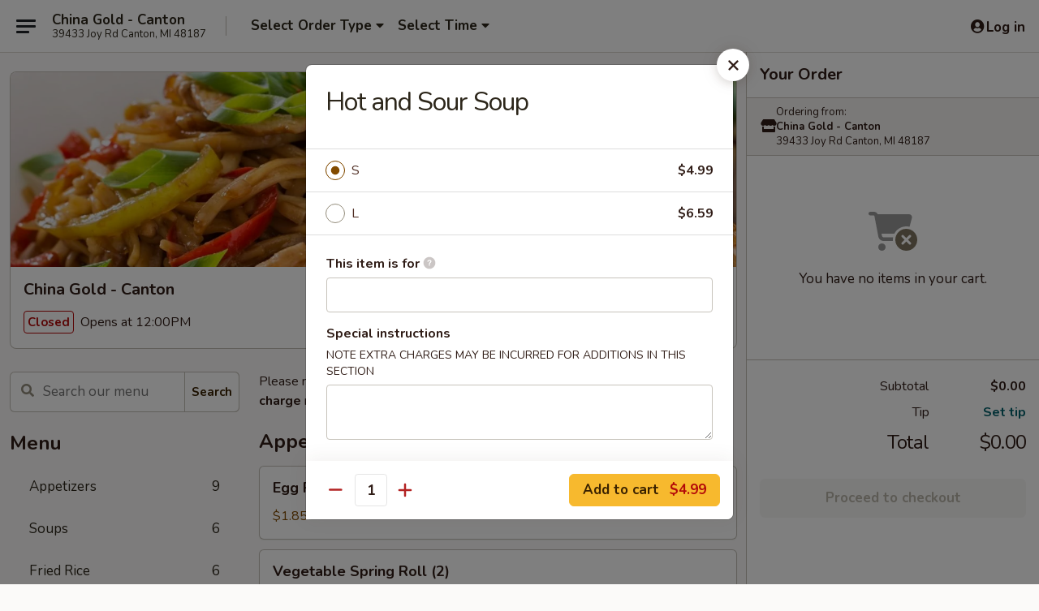

--- FILE ---
content_type: text/html; charset=UTF-8
request_url: https://www.chinagoldcantonmi.com/order/main/menu/hot-and-sour-soup
body_size: 33432
content:
<!DOCTYPE html>

<html class="no-js css-scroll" lang="en">
	<head>
		<meta charset="utf-8" />
		<meta http-equiv="X-UA-Compatible" content="IE=edge,chrome=1" />

				<title>China Gold - Canton | Hot and Sour Soup | All Menu Items</title>
		<meta name="description" content="Order online for takeout: Hot and Sour Soup from China Gold - Canton. Serving the best Chinese in Canton, MI." />		<meta name="keywords" content="china gold, china gold canton, china gold menu, canton chinese takeout, canton chinese food, canton chinese restaurants, chinese takeout, best chinese food in canton, chinese restaurants in canton, chinese restaurants near me, chinese food near me" />		<meta name="viewport" content="width=device-width, initial-scale=1.0">

		<meta property="og:type" content="website">
		<meta property="og:title" content="China Gold - Canton | Hot and Sour Soup | All Menu Items">
		<meta property="og:description" content="Order online for takeout: Hot and Sour Soup from China Gold - Canton. Serving the best Chinese in Canton, MI.">

		<meta name="twitter:card" content="summary_large_image">
		<meta name="twitter:title" content="China Gold - Canton | Hot and Sour Soup | All Menu Items">
		<meta name="twitter:description" content="Order online for takeout: Hot and Sour Soup from China Gold - Canton. Serving the best Chinese in Canton, MI.">
					<meta property="og:image" content="https://imagedelivery.net/9lr8zq_Jvl7h6OFWqEi9IA/3e5848b9-9971-4977-69e0-103e7f0a6400/public" />
			<meta name="twitter:image" content="https://imagedelivery.net/9lr8zq_Jvl7h6OFWqEi9IA/3e5848b9-9971-4977-69e0-103e7f0a6400/public" />
		
		<meta name="apple-mobile-web-app-status-bar-style" content="black">
		<meta name="mobile-web-app-capable" content="yes">
					<link rel="canonical" href="https://www.chinagoldcantonmi.com/menu"/>
						<link rel="shortcut icon" href="https://imagedelivery.net/9lr8zq_Jvl7h6OFWqEi9IA/e10c482a-5f6a-42ee-f141-98514ae09800/public" type="image/png" />
			
		<link type="text/css" rel="stylesheet" href="/min/g=css4.0&amp;1768421684" />
		<link rel="stylesheet" href="//ajax.googleapis.com/ajax/libs/jqueryui/1.10.1/themes/base/minified/jquery-ui.min.css" />
		<link href='//fonts.googleapis.com/css?family=Open+Sans:400italic,400,700' rel='stylesheet' type='text/css' />
		<script src="https://kit.fontawesome.com/a4edb6363d.js" crossorigin="anonymous"></script>

		<style>
								.home_hero, .menu_hero{ background-image: url(https://imagedelivery.net/9lr8zq_Jvl7h6OFWqEi9IA/268f4f03-2fe0-43b2-b2e5-2e4aff382300/public); }
					@media
					(-webkit-min-device-pixel-ratio: 1.25),
					(min-resolution: 120dpi){
						/* Retina header*/
						.home_hero, .menu_hero{ background-image: url(https://imagedelivery.net/9lr8zq_Jvl7h6OFWqEi9IA/fd1551d5-5807-4d5c-4a38-5570ef86e400/public); }
					}
															/*body{  } */

					
		</style>

		<style type="text/css">div.menuItem_1257313, li.menuItem_1257313, div.menuItem_1257316, li.menuItem_1257316, div.menuItem_1257317, li.menuItem_1257317, div.menuItem_1257318, li.menuItem_1257318, div.menuItem_1257319, li.menuItem_1257319, div.menuItem_1257320, li.menuItem_1257320, div.menuItem_1257321, li.menuItem_1257321, div.menuItem_1257322, li.menuItem_1257322, div.menuItem_1257323, li.menuItem_1257323, div.menuItem_1257324, li.menuItem_1257324, div.menuItem_1257325, li.menuItem_1257325, div.menuItem_1257326, li.menuItem_1257326, div.menuItem_1257327, li.menuItem_1257327, div.menuItem_1257328, li.menuItem_1257328, div.menuItem_1257329, li.menuItem_1257329, div.menuItem_1257330, li.menuItem_1257330, div.menuItem_1257331, li.menuItem_1257331, div.menuItem_1257332, li.menuItem_1257332, div.menuItem_1257333, li.menuItem_1257333, div.menuItem_1257334, li.menuItem_1257334, div.menuItem_1257335, li.menuItem_1257335, div.menuItem_1257336, li.menuItem_1257336, div.menuItem_1257337, li.menuItem_1257337, div.menuItem_1257339, li.menuItem_1257339, div.menuItem_1257340, li.menuItem_1257340, div.menuItem_1257342, li.menuItem_1257342, div.menuItem_1257343, li.menuItem_1257343, div.menuItem_1257344, li.menuItem_1257344, div.menuItem_1257346, li.menuItem_1257346, div.menuItem_2946633, li.menuItem_2946633, div.menuItem_2946635, li.menuItem_2946635 {display:none !important;}</style><script type="text/javascript">window.UNAVAILABLE_MENU_IDS = [1257313,1257316,1257317,1257318,1257319,1257320,1257321,1257322,1257323,1257324,1257325,1257326,1257327,1257328,1257329,1257330,1257331,1257332,1257333,1257334,1257335,1257336,1257337,1257339,1257340,1257342,1257343,1257344,1257346,2946633,2946635]</script>
		<script type="text/javascript">
			var UrlTag = "chinagoldcantonmi";
			var template = 'defaultv4';
			var formname = 'ordering3';
			var menulink = 'https://www.chinagoldcantonmi.com/order/main';
			var checkoutlink = 'https://www.chinagoldcantonmi.com/checkout';
		</script>
		<script>
			/* http://writing.colin-gourlay.com/safely-using-ready-before-including-jquery/ */
			(function(w,d,u){w.readyQ=[];w.bindReadyQ=[];function p(x,y){if(x=="ready"){w.bindReadyQ.push(y);}else{w.readyQ.push(x);}};var a={ready:p,bind:p};w.$=w.jQuery=function(f){if(f===d||f===u){return a}else{p(f)}}})(window,document)
		</script>

		<script type="application/ld+json">{
    "@context": "http://schema.org",
    "@type": "Menu",
    "url": "https://www.chinagoldcantonmi.com/order/main",
    "mainEntityOfPage": "https://www.chinagoldcantonmi.com/order/main",
    "inLanguage": "English",
    "name": "Main",
    "description": "Please note: requests for additional items or special preparation may incur an <b>extra charge</b> not calculated on your online order.",
    "hasMenuSection": [
        {
            "@type": "MenuSection",
            "url": "https://www.chinagoldcantonmi.com/menu",
            "name": "All Menu Items",
            "hasMenuItem": [
                {
                    "@type": "MenuItem",
                    "name": "Hot and Sour Soup",
                    "url": "https://www.chinagoldcantonmi.com/menu"
                }
            ]
        }
    ]
}</script>
<!-- Google Tag Manager -->
<script>
	window.dataLayer = window.dataLayer || [];
	let data = {
		account: 'chinagoldcantonmi',
		context: 'direct',
		templateVersion: 4,
		rid: 66	}
		dataLayer.push(data);
	(function(w,d,s,l,i){w[l]=w[l]||[];w[l].push({'gtm.start':
		new Date().getTime(),event:'gtm.js'});var f=d.getElementsByTagName(s)[0],
		j=d.createElement(s),dl=l!='dataLayer'?'&l='+l:'';j.async=true;j.src=
		'https://www.googletagmanager.com/gtm.js?id='+i+dl;f.parentNode.insertBefore(j,f);
		})(window,document,'script','dataLayer','GTM-K9P93M');

	function gtag() { dataLayer.push(arguments); }
</script>

			<script async src="https://www.googletagmanager.com/gtag/js?id=G-5BGGFESY23"></script>
	
	<script>
		
		gtag('js', new Date());

		
					gtag('config', "G-5BGGFESY23");
			</script>

					<meta name="smartbanner:title" content="China Gold Canton Online Order">
					<meta name="smartbanner:author" content="Online Ordering">
					<meta name="smartbanner:price" content="FREE">
					<meta name="smartbanner:price-suffix-google" content=" ">
					<meta name="smartbanner:button" content="VIEW">
					<meta name="smartbanner:button-url-google" content="https://play.google.com/store/apps/details?id=com.chinesemenuonline.chinagoldcantonmi">
					<meta name="smartbanner:enabled-platforms" content="android">
											<meta name="smartbanner:icon-google" content="https://ehc-west-0-bucket.s3.us-west-2.amazonaws.com/web/documents/chinagoldcantonmi/">
							<link href="https://fonts.googleapis.com/css?family=Open+Sans:400,600,700|Nunito:400,700" rel="stylesheet" />
	</head>

	<body
		data-event-on:customer_registered="window.location.reload()"
		data-event-on:customer_logged_in="window.location.reload()"
		data-event-on:customer_logged_out="window.location.reload()"
	>
		<a class="skip-to-content-link" href="#main">Skip to content</a>
				<!-- Google Tag Manager (noscript) -->
		<noscript><iframe src="https://www.googletagmanager.com/ns.html?id=GTM-K9P93M" height="0" width="0" style="display:none;visibility:hidden"></iframe></noscript>
		<!-- End Google Tag Manager (noscript) -->
						<!-- wrapper starts -->
		<div class="wrapper">
			<div style="grid-area: header-announcements">
				<div id="upgradeBrowserBanner" class="alert alert-warning mb-0 rounded-0 py-4" style="display:none;">
	<div class="alert-icon"><i class="fas fa-warning" aria-hidden="true"></i></div>
	<div>
		<strong>We're sorry, but the Web browser you are using is not supported.</strong> <br/> Please upgrade your browser or try a different one to use this Website. Supported browsers include:<br/>
		<ul class="list-unstyled">
			<li class="mt-2"><a href="https://www.google.com/chrome" target="_blank" rel="noopener noreferrer" class="simple-link"><i class="fab fa-chrome"></i> Chrome</a></li>
			<li class="mt-2"><a href="https://www.mozilla.com/firefox/upgrade.html" target="_blank" rel="noopener noreferrer" class="simple-link"><i class="fab fa-firefox"></i> Firefox</a></li>
			<li class="mt-2"><a href="https://www.microsoft.com/en-us/windows/microsoft-edge" target="_blank" rel="noopener noreferrer" class="simple-link"><i class="fab fa-edge"></i> Edge</a></li>
			<li class="mt-2"><a href="http://www.apple.com/safari/" target="_blank" rel="noopener noreferrer" class="simple-link"><i class="fab fa-safari"></i> Safari</a></li>
		</ul>
	</div>
</div>
<script>
	var ua = navigator.userAgent;
	var match = ua.match(/Firefox\/([0-9]+)\./);
	var firefoxVersion = match ? parseInt(match[1]) : 1000;
	var match = ua.match(/Chrome\/([0-9]+)\./);
	var chromeVersion = match ? parseInt(match[1]) : 1000;
	var isIE = ua.indexOf('MSIE') > -1 || ua.indexOf('Trident') > -1;
	var upgradeBrowserBanner = document.getElementById('upgradeBrowserBanner');
	var isMatchesSupported = typeof(upgradeBrowserBanner.matches)!="undefined";
	var isEntriesSupported = typeof(Object.entries)!="undefined";
	//Safari version is verified with isEntriesSupported
	if (isIE || !isMatchesSupported || !isEntriesSupported || firefoxVersion <= 46 || chromeVersion <= 53) {
		upgradeBrowserBanner.style.display = 'flex';
	}
</script>				
				<!-- get closed sign if applicable. -->
				
				
							</div>

						<div class="headerAndWtype" style="grid-area: header">
				<!-- Header Starts -->
				<header class="header">
										<div class="d-flex flex-column align-items-start flex-md-row align-items-md-center">
												<div class="logo_name_alt flex-shrink-0 d-flex align-items-center align-self-stretch pe-6 pe-md-0">
							
	<button
		type="button"
		class="eds_button btn btn-outline eds_button--shape-default eds_menu_button"
		data-bs-toggle="offcanvas" data-bs-target="#side-menu" aria-controls="side-menu" aria-label="Main menu"	><span aria-hidden="true"></span> <span aria-hidden="true"></span> <span aria-hidden="true"></span></button>

	
							<div class="d-flex flex-column align-items-center mx-auto align-items-md-start mx-md-0">
								<a
									class="eds-display-text-title-xs text-truncate title-container"
									href="https://www.chinagoldcantonmi.com"
								>
									China Gold - Canton								</a>

																	<span class="eds-copy-text-s-regular text-center text-md-start address-container" title="39433 Joy Rd Canton, MI 48187">
										39433 Joy Rd Canton, MI 48187									</span>
															</div>
						</div>

																			<div class="eds-display-text-title-s d-none d-md-block border-start mx-4" style="width: 0">&nbsp;</div>

							<div class="header_order_options d-flex align-items-center  w-100 p-2p5 p-md-0">
																<div class="what">
									<button
	type="button"
	class="border-0 bg-transparent text-start"
	data-bs-toggle="modal"
	data-bs-target="#modal-order-options"
	aria-expanded="false"
	style="min-height: 44px"
>
	<div class="d-flex align-items-baseline gap-2">
		<div class="otype-name-label eds-copy-text-l-bold text-truncate" style="flex: 1" data-order-type-label>
			Select Order Type		</div>

		<i class="fa fa-fw fa-caret-down"></i>
	</div>

	<div
		class="otype-picker-label otype-address-label eds-interface-text-m-regular text-truncate hidden"
	>
			</div>
</button>

<script>
	$(function() {
		var $autoCompleteInputs = $('[data-autocomplete-address]');
		if ($autoCompleteInputs && $autoCompleteInputs.length) {
			$autoCompleteInputs.each(function() {
				let $input = $(this);
				let $deliveryAddressContainer = $input.parents('.deliveryAddressContainer').first();
				$input.autocomplete({
					source   : addressAC,
					minLength: 3,
					delay    : 300,
					select   : function(event, ui) {
						$.getJSON('/' + UrlTag + '/?form=addresslookup', {
							id: ui.item.id,
						}, function(data) {
							let location = data
							if (location.address.street.endsWith('Trl')) {
								location.address.street = location.address.street.replace('Trl', 'Trail')
							}
							let autoCompleteSuccess = $input.data('autocomplete-success');
							if (autoCompleteSuccess) {
								let autoCompleteSuccessFunction = window[autoCompleteSuccess];
								if (typeof autoCompleteSuccessFunction == "function") {
									autoCompleteSuccessFunction(location);
								}
							}

							let address = location.address

							$('#add-address-city, [data-autocompleted-city]').val(address.city)
							$('#add-address-state, [data-autocompleted-state]').val(address.stateCode)
							$('#add-address-zip, [data-autocompleted-zip]').val(address.postalCode)
							$('#add-address-latitude, [data-autocompleted-latitude]').val(location.position.lat)
							$('#add-address-longitude, [data-autocompleted-longitude]').val(location.position.lng)
							let streetAddress = (address.houseNumber || '') + ' ' + (address.street || '');
							$('#street-address-1, [data-autocompleted-street-address]').val(streetAddress)
							validateAddress($deliveryAddressContainer);
						})
					},
				})
				$input.attr('autocomplete', 'street-address')
			});
		}

		// autocomplete using Address autocomplete
		// jquery autocomplete needs 2 fields: title and value
		// id holds the LocationId which can be used at a later stage to get the coordinate of the selected choice
		function addressAC(query, callback) {
			//we don't actually want to search until they've entered the street number and at least one character
			words = query.term.trim().split(' ')
			if (words.length < 2) {
				return false
			}

			$.getJSON('/' + UrlTag + '/?form=addresssuggest', { q: query.term }, function(data) {
				var addresses = data.items
				addresses = addresses.map(addr => {
					if ((addr.address.label || '').endsWith('Trl')) {
						addr.address.label = addr.address.label.replace('Trl', 'Trail')
					}
					let streetAddress = (addr.address.label || '')
					return {
						label: streetAddress,
						value: streetAddress,
						id   : addr.id,
					}
				})

				return callback(addresses)
			})
		}

				$('[data-address-from-current-loc]').on('click', function(e) {
			let $streetAddressContainer = $(this).parents('.street-address-container').first();
			let $deliveryAddressContainer = $(this).parents('.deliveryAddressContainer').first();
			e.preventDefault();
			if(navigator.geolocation) {
				navigator.geolocation.getCurrentPosition(position => {
					$.getJSON('/' + UrlTag + '/?form=addresssuggest', {
						at: position.coords.latitude + "," + position.coords.longitude
					}, function(data) {
						let location = data.items[0];
						let address = location.address
						$streetAddressContainer.find('.input-street-address').val((address.houseNumber ? address.houseNumber : '') + ' ' + (address.street ? address.street : ''));
						$('#add-address-city').val(address.city ? address.city : '');
						$('#add-address-state').val(address.state ? address.state : '');
						$('#add-address-zip').val(address.postalCode ? address.postalCode : '');
						$('#add-address-latitude').val(location.position.lat ? location.position.lat : '');
						$('#add-address-longitude').val(location.position.lng ? location.position.lng : '');
						validateAddress($deliveryAddressContainer, 0);
					});
				});
			} else {
				alert("Geolocation is not supported by this browser!");
			}
		});
	});

	function autoCompleteSuccess(location)
	{
		if (location && location.address) {
			let address = location.address

			let streetAddress = (address.houseNumber || '') + ' ' + (address.street || '');
			$.ajax({
				url: '/' + UrlTag + '/?form=saveformfields',
				data: {
					'param_full~address_s_n_255': streetAddress + ', ' + address.city + ', ' + address.state,
					'param_street~address_s_n_255': streetAddress,
					'param_city_s_n_90': address.city,
					'param_state_s_n_2': address.state,
					'param_zip~code_z_n_10': address.postalCode,
				}
			});
		}
	}
</script>
								</div>

																									<div class="when showcheck_parent">
																				<div class="ordertimetypes ">
	<button
		type="button"
		class="border-0 bg-transparent text-start loadable-content"
		data-bs-toggle="modal"
		data-bs-target="#modal-order-time"
		aria-expanded="false"
		style="min-height: 44px"
		data-change-label-to-later-date
	>
		<div class="d-flex align-items-baseline gap-2">
			<div class="eds-copy-text-l-bold text-truncate flex-fill" data-otype-time-day>
								Select Time			</div>

			<i class="fa fa-fw fa-caret-down"></i>
		</div>

		<div
			class="otype-picker-label otype-picker-time eds-interface-text-m-regular text-truncate hidden"
			data-otype-time
		>
			Later		</div>
	</button>
</div>
									</div>
															</div>
						
												<div class="position-absolute top-0 end-0 pe-2 py-2p5">
							
	<div id="login-status" >
					
	<button
		type="button"
		class="eds_button btn btn-outline eds_button--shape-default px-2 text-nowrap"
		aria-label="Log in" style="color: currentColor" data-bs-toggle="modal" data-bs-target="#login-modal"	><i
		class="eds_icon fa fa-lg fa-fw fa-user-circle d-block d-lg-none"
		style="font-family: &quot;Font Awesome 5 Pro&quot;; "	></i>

	 <div class="d-none d-lg-flex align-items-baseline gap-2">
	<i
		class="eds_icon fa fa-fw fa-user-circle"
		style="font-family: &quot;Font Awesome 5 Pro&quot;; "	></i>

	<div class="profile-container text-truncate">Log in</div></div></button>

				</div>

							</div>
					</div>

															
	<aside		data-eds-id="696dd45aab9cf"
		class="eds_side_menu offcanvas offcanvas-start text-dark "
		tabindex="-1"
				id="side-menu" data-event-on:menu_selected="this.dispatchEvent(new CustomEvent('eds.hide'))" data-event-on:category_selected="this.dispatchEvent(new CustomEvent('eds.hide'))"	>
		
		<div class="eds_side_menu-body offcanvas-body d-flex flex-column p-0 css-scroll">
										<div
					class="eds_side_menu-close position-absolute top-0 end-0 pt-3 pe-3 "
					style="z-index: 1"
				>
					
	<button
		type="button"
		class="eds_button btn btn-outline-secondary eds_button--shape-circle"
		data-bs-dismiss="offcanvas" data-bs-target="[data-eds-id=&quot;696dd45aab9cf&quot;]" aria-label="Close"	><i
		class="eds_icon fa fa-fw fa-close"
		style="font-family: &quot;Font Awesome 5 Pro&quot;; "	></i></button>

					</div>
			
			<div class="restaurant-info border-bottom border-light p-3">
							<p class="eds-display-text-title-xs mb-0 me-2 pe-4">China Gold - Canton</p>

			<div class="eds-copy-text-s-regular me-2 pe-4">
			39433 Joy Rd Canton, MI 48187		</div>
						</div>

																	
	<div class="border-bottom border-light p-3">
		
		
			<details
				class="eds_list eds_list--border-none" open				data-menu-id="10904"
									data-event-on:document_ready="this.open = localStorage.getItem('menu-open-10904') !== 'false'"
										onclick="localStorage.setItem('menu-open-10904', !this.open)"
							>
									<summary class="eds-copy-text-l-regular list-unstyled rounded-3 mb-1 " tabindex="0">
						<h2 class="eds-display-text-title-m m-0 p-0">
															
	<i
		class="eds_icon fas fa-fw fa-chevron-right"
		style="font-family: &quot;Font Awesome 5 Pro&quot;; "	></i>

															Menu
						</h2>
					</summary>
										<div class="mb-3"></div>
				
																		
									<a
						class="eds_list-item eds-copy-text-l-regular list-unstyled rounded-3 mb-1 px-3 px-lg-4 py-2p5 d-flex "
						data-event-on:category_pinned="(category) => $(this).toggleClass('active', category.id === '134384')"
						href="https://www.chinagoldcantonmi.com/order/main/appetizers"
						onclick="if (!event.ctrlKey) {
							const currentMenuIsActive = true || $(this).closest('details').find('summary').hasClass('active');
							if (currentMenuIsActive) {
								app.event.emit('category_selected', { id: '134384' });
							} else {
								app.event.emit('menu_selected', { menu_id: '10904', menu_description: &quot;Please note: requests for additional items or special preparation may incur an &lt;b&gt;extra charge&lt;\/b&gt; not calculated on your online order.&quot;, category_id: '134384' });
							}
															return false;
													}"
					>
						Appetizers													<span class="ms-auto">9</span>
											</a>
									<a
						class="eds_list-item eds-copy-text-l-regular list-unstyled rounded-3 mb-1 px-3 px-lg-4 py-2p5 d-flex "
						data-event-on:category_pinned="(category) => $(this).toggleClass('active', category.id === '134385')"
						href="https://www.chinagoldcantonmi.com/order/main/soups"
						onclick="if (!event.ctrlKey) {
							const currentMenuIsActive = true || $(this).closest('details').find('summary').hasClass('active');
							if (currentMenuIsActive) {
								app.event.emit('category_selected', { id: '134385' });
							} else {
								app.event.emit('menu_selected', { menu_id: '10904', menu_description: &quot;Please note: requests for additional items or special preparation may incur an &lt;b&gt;extra charge&lt;\/b&gt; not calculated on your online order.&quot;, category_id: '134385' });
							}
															return false;
													}"
					>
						Soups													<span class="ms-auto">6</span>
											</a>
									<a
						class="eds_list-item eds-copy-text-l-regular list-unstyled rounded-3 mb-1 px-3 px-lg-4 py-2p5 d-flex "
						data-event-on:category_pinned="(category) => $(this).toggleClass('active', category.id === '134386')"
						href="https://www.chinagoldcantonmi.com/order/main/fried-rice"
						onclick="if (!event.ctrlKey) {
							const currentMenuIsActive = true || $(this).closest('details').find('summary').hasClass('active');
							if (currentMenuIsActive) {
								app.event.emit('category_selected', { id: '134386' });
							} else {
								app.event.emit('menu_selected', { menu_id: '10904', menu_description: &quot;Please note: requests for additional items or special preparation may incur an &lt;b&gt;extra charge&lt;\/b&gt; not calculated on your online order.&quot;, category_id: '134386' });
							}
															return false;
													}"
					>
						Fried Rice													<span class="ms-auto">6</span>
											</a>
									<a
						class="eds_list-item eds-copy-text-l-regular list-unstyled rounded-3 mb-1 px-3 px-lg-4 py-2p5 d-flex "
						data-event-on:category_pinned="(category) => $(this).toggleClass('active', category.id === '134387')"
						href="https://www.chinagoldcantonmi.com/order/main/egg-foo-young"
						onclick="if (!event.ctrlKey) {
							const currentMenuIsActive = true || $(this).closest('details').find('summary').hasClass('active');
							if (currentMenuIsActive) {
								app.event.emit('category_selected', { id: '134387' });
							} else {
								app.event.emit('menu_selected', { menu_id: '10904', menu_description: &quot;Please note: requests for additional items or special preparation may incur an &lt;b&gt;extra charge&lt;\/b&gt; not calculated on your online order.&quot;, category_id: '134387' });
							}
															return false;
													}"
					>
						Egg Foo Young													<span class="ms-auto">5</span>
											</a>
									<a
						class="eds_list-item eds-copy-text-l-regular list-unstyled rounded-3 mb-1 px-3 px-lg-4 py-2p5 d-flex "
						data-event-on:category_pinned="(category) => $(this).toggleClass('active', category.id === '134388')"
						href="https://www.chinagoldcantonmi.com/order/main/chop-suey"
						onclick="if (!event.ctrlKey) {
							const currentMenuIsActive = true || $(this).closest('details').find('summary').hasClass('active');
							if (currentMenuIsActive) {
								app.event.emit('category_selected', { id: '134388' });
							} else {
								app.event.emit('menu_selected', { menu_id: '10904', menu_description: &quot;Please note: requests for additional items or special preparation may incur an &lt;b&gt;extra charge&lt;\/b&gt; not calculated on your online order.&quot;, category_id: '134388' });
							}
															return false;
													}"
					>
						Chop Suey													<span class="ms-auto">6</span>
											</a>
									<a
						class="eds_list-item eds-copy-text-l-regular list-unstyled rounded-3 mb-1 px-3 px-lg-4 py-2p5 d-flex "
						data-event-on:category_pinned="(category) => $(this).toggleClass('active', category.id === '134389')"
						href="https://www.chinagoldcantonmi.com/order/main/chow-mein"
						onclick="if (!event.ctrlKey) {
							const currentMenuIsActive = true || $(this).closest('details').find('summary').hasClass('active');
							if (currentMenuIsActive) {
								app.event.emit('category_selected', { id: '134389' });
							} else {
								app.event.emit('menu_selected', { menu_id: '10904', menu_description: &quot;Please note: requests for additional items or special preparation may incur an &lt;b&gt;extra charge&lt;\/b&gt; not calculated on your online order.&quot;, category_id: '134389' });
							}
															return false;
													}"
					>
						Chow Mein													<span class="ms-auto">6</span>
											</a>
									<a
						class="eds_list-item eds-copy-text-l-regular list-unstyled rounded-3 mb-1 px-3 px-lg-4 py-2p5 d-flex "
						data-event-on:category_pinned="(category) => $(this).toggleClass('active', category.id === '134390')"
						href="https://www.chinagoldcantonmi.com/order/main/chicken"
						onclick="if (!event.ctrlKey) {
							const currentMenuIsActive = true || $(this).closest('details').find('summary').hasClass('active');
							if (currentMenuIsActive) {
								app.event.emit('category_selected', { id: '134390' });
							} else {
								app.event.emit('menu_selected', { menu_id: '10904', menu_description: &quot;Please note: requests for additional items or special preparation may incur an &lt;b&gt;extra charge&lt;\/b&gt; not calculated on your online order.&quot;, category_id: '134390' });
							}
															return false;
													}"
					>
						Chicken													<span class="ms-auto">20</span>
											</a>
									<a
						class="eds_list-item eds-copy-text-l-regular list-unstyled rounded-3 mb-1 px-3 px-lg-4 py-2p5 d-flex "
						data-event-on:category_pinned="(category) => $(this).toggleClass('active', category.id === '134391')"
						href="https://www.chinagoldcantonmi.com/order/main/pork"
						onclick="if (!event.ctrlKey) {
							const currentMenuIsActive = true || $(this).closest('details').find('summary').hasClass('active');
							if (currentMenuIsActive) {
								app.event.emit('category_selected', { id: '134391' });
							} else {
								app.event.emit('menu_selected', { menu_id: '10904', menu_description: &quot;Please note: requests for additional items or special preparation may incur an &lt;b&gt;extra charge&lt;\/b&gt; not calculated on your online order.&quot;, category_id: '134391' });
							}
															return false;
													}"
					>
						Pork													<span class="ms-auto">3</span>
											</a>
									<a
						class="eds_list-item eds-copy-text-l-regular list-unstyled rounded-3 mb-1 px-3 px-lg-4 py-2p5 d-flex "
						data-event-on:category_pinned="(category) => $(this).toggleClass('active', category.id === '134395')"
						href="https://www.chinagoldcantonmi.com/order/main/house-specialties"
						onclick="if (!event.ctrlKey) {
							const currentMenuIsActive = true || $(this).closest('details').find('summary').hasClass('active');
							if (currentMenuIsActive) {
								app.event.emit('category_selected', { id: '134395' });
							} else {
								app.event.emit('menu_selected', { menu_id: '10904', menu_description: &quot;Please note: requests for additional items or special preparation may incur an &lt;b&gt;extra charge&lt;\/b&gt; not calculated on your online order.&quot;, category_id: '134395' });
							}
															return false;
													}"
					>
						House Specialties													<span class="ms-auto">8</span>
											</a>
									<a
						class="eds_list-item eds-copy-text-l-regular list-unstyled rounded-3 mb-1 px-3 px-lg-4 py-2p5 d-flex "
						data-event-on:category_pinned="(category) => $(this).toggleClass('active', category.id === '134392')"
						href="https://www.chinagoldcantonmi.com/order/main/shrimp"
						onclick="if (!event.ctrlKey) {
							const currentMenuIsActive = true || $(this).closest('details').find('summary').hasClass('active');
							if (currentMenuIsActive) {
								app.event.emit('category_selected', { id: '134392' });
							} else {
								app.event.emit('menu_selected', { menu_id: '10904', menu_description: &quot;Please note: requests for additional items or special preparation may incur an &lt;b&gt;extra charge&lt;\/b&gt; not calculated on your online order.&quot;, category_id: '134392' });
							}
															return false;
													}"
					>
						Shrimp													<span class="ms-auto">11</span>
											</a>
									<a
						class="eds_list-item eds-copy-text-l-regular list-unstyled rounded-3 mb-1 px-3 px-lg-4 py-2p5 d-flex "
						data-event-on:category_pinned="(category) => $(this).toggleClass('active', category.id === '134393')"
						href="https://www.chinagoldcantonmi.com/order/main/beef"
						onclick="if (!event.ctrlKey) {
							const currentMenuIsActive = true || $(this).closest('details').find('summary').hasClass('active');
							if (currentMenuIsActive) {
								app.event.emit('category_selected', { id: '134393' });
							} else {
								app.event.emit('menu_selected', { menu_id: '10904', menu_description: &quot;Please note: requests for additional items or special preparation may incur an &lt;b&gt;extra charge&lt;\/b&gt; not calculated on your online order.&quot;, category_id: '134393' });
							}
															return false;
													}"
					>
						Beef													<span class="ms-auto">10</span>
											</a>
									<a
						class="eds_list-item eds-copy-text-l-regular list-unstyled rounded-3 mb-1 px-3 px-lg-4 py-2p5 d-flex "
						data-event-on:category_pinned="(category) => $(this).toggleClass('active', category.id === '134394')"
						href="https://www.chinagoldcantonmi.com/order/main/vegetable"
						onclick="if (!event.ctrlKey) {
							const currentMenuIsActive = true || $(this).closest('details').find('summary').hasClass('active');
							if (currentMenuIsActive) {
								app.event.emit('category_selected', { id: '134394' });
							} else {
								app.event.emit('menu_selected', { menu_id: '10904', menu_description: &quot;Please note: requests for additional items or special preparation may incur an &lt;b&gt;extra charge&lt;\/b&gt; not calculated on your online order.&quot;, category_id: '134394' });
							}
															return false;
													}"
					>
						Vegetable													<span class="ms-auto">4</span>
											</a>
									<a
						class="eds_list-item eds-copy-text-l-regular list-unstyled rounded-3 mb-1 px-3 px-lg-4 py-2p5 d-flex "
						data-event-on:category_pinned="(category) => $(this).toggleClass('active', category.id === '134396')"
						href="https://www.chinagoldcantonmi.com/order/main/traditional-lo-mein"
						onclick="if (!event.ctrlKey) {
							const currentMenuIsActive = true || $(this).closest('details').find('summary').hasClass('active');
							if (currentMenuIsActive) {
								app.event.emit('category_selected', { id: '134396' });
							} else {
								app.event.emit('menu_selected', { menu_id: '10904', menu_description: &quot;Please note: requests for additional items or special preparation may incur an &lt;b&gt;extra charge&lt;\/b&gt; not calculated on your online order.&quot;, category_id: '134396' });
							}
															return false;
													}"
					>
						Traditional Lo Mein													<span class="ms-auto">8</span>
											</a>
									<a
						class="eds_list-item eds-copy-text-l-regular list-unstyled rounded-3 mb-1 px-3 px-lg-4 py-2p5 d-flex "
						data-event-on:category_pinned="(category) => $(this).toggleClass('active', category.id === '134397')"
						href="https://www.chinagoldcantonmi.com/order/main/shanghai-noodle"
						onclick="if (!event.ctrlKey) {
							const currentMenuIsActive = true || $(this).closest('details').find('summary').hasClass('active');
							if (currentMenuIsActive) {
								app.event.emit('category_selected', { id: '134397' });
							} else {
								app.event.emit('menu_selected', { menu_id: '10904', menu_description: &quot;Please note: requests for additional items or special preparation may incur an &lt;b&gt;extra charge&lt;\/b&gt; not calculated on your online order.&quot;, category_id: '134397' });
							}
															return false;
													}"
					>
						Shanghai Noodle													<span class="ms-auto">6</span>
											</a>
									<a
						class="eds_list-item eds-copy-text-l-regular list-unstyled rounded-3 mb-1 px-3 px-lg-4 py-2p5 d-flex "
						data-event-on:category_pinned="(category) => $(this).toggleClass('active', category.id === '134398')"
						href="https://www.chinagoldcantonmi.com/order/main/combination-meal"
						onclick="if (!event.ctrlKey) {
							const currentMenuIsActive = true || $(this).closest('details').find('summary').hasClass('active');
							if (currentMenuIsActive) {
								app.event.emit('category_selected', { id: '134398' });
							} else {
								app.event.emit('menu_selected', { menu_id: '10904', menu_description: &quot;Please note: requests for additional items or special preparation may incur an &lt;b&gt;extra charge&lt;\/b&gt; not calculated on your online order.&quot;, category_id: '134398' });
							}
															return false;
													}"
					>
						Combination Meal													<span class="ms-auto">32</span>
											</a>
									<a
						class="eds_list-item eds-copy-text-l-regular list-unstyled rounded-3 mb-1 px-3 px-lg-4 py-2p5 d-flex "
						data-event-on:category_pinned="(category) => $(this).toggleClass('active', category.id === '134399')"
						href="https://www.chinagoldcantonmi.com/order/main/2-in-1-combo"
						onclick="if (!event.ctrlKey) {
							const currentMenuIsActive = true || $(this).closest('details').find('summary').hasClass('active');
							if (currentMenuIsActive) {
								app.event.emit('category_selected', { id: '134399' });
							} else {
								app.event.emit('menu_selected', { menu_id: '10904', menu_description: &quot;Please note: requests for additional items or special preparation may incur an &lt;b&gt;extra charge&lt;\/b&gt; not calculated on your online order.&quot;, category_id: '134399' });
							}
															return false;
													}"
					>
						2-In-1 Combo													<span class="ms-auto">12</span>
											</a>
									<a
						class="eds_list-item eds-copy-text-l-regular list-unstyled rounded-3 mb-1 px-3 px-lg-4 py-2p5 d-flex "
						data-event-on:category_pinned="(category) => $(this).toggleClass('active', category.id === '134402')"
						href="https://www.chinagoldcantonmi.com/order/main/beverages"
						onclick="if (!event.ctrlKey) {
							const currentMenuIsActive = true || $(this).closest('details').find('summary').hasClass('active');
							if (currentMenuIsActive) {
								app.event.emit('category_selected', { id: '134402' });
							} else {
								app.event.emit('menu_selected', { menu_id: '10904', menu_description: &quot;Please note: requests for additional items or special preparation may incur an &lt;b&gt;extra charge&lt;\/b&gt; not calculated on your online order.&quot;, category_id: '134402' });
							}
															return false;
													}"
					>
						Beverages													<span class="ms-auto">2</span>
											</a>
									<a
						class="eds_list-item eds-copy-text-l-regular list-unstyled rounded-3 mb-1 px-3 px-lg-4 py-2p5 d-flex "
						data-event-on:category_pinned="(category) => $(this).toggleClass('active', category.id === '243002')"
						href="https://www.chinagoldcantonmi.com/order/main/sides-extras"
						onclick="if (!event.ctrlKey) {
							const currentMenuIsActive = true || $(this).closest('details').find('summary').hasClass('active');
							if (currentMenuIsActive) {
								app.event.emit('category_selected', { id: '243002' });
							} else {
								app.event.emit('menu_selected', { menu_id: '10904', menu_description: &quot;Please note: requests for additional items or special preparation may incur an &lt;b&gt;extra charge&lt;\/b&gt; not calculated on your online order.&quot;, category_id: '243002' });
							}
															return false;
													}"
					>
						Sides & Extras													<span class="ms-auto">14</span>
											</a>
							</details>
		
			</div>

						
																	<nav>
							<ul class="eds_list eds_list--border-none border-bottom">
	<li class="eds_list-item">
		<a class="d-block p-3 " href="https://www.chinagoldcantonmi.com">
			Home		</a>
	</li>

		
	
			<li class="eds_list-item">
			<a class="d-block p-3 " href="https://www.chinagoldcantonmi.com/locationinfo">
				Location &amp; Hours			</a>
		</li>
	
	<li class="eds_list-item">
		<a class="d-block p-3 " href="https://www.chinagoldcantonmi.com/contact">
			Contact
		</a>
	</li>
</ul>
						</nav>

												<div class="eds-copy-text-s-regular p-3 d-lg-none">
								<ul class="list-unstyled">
							<li><a href="https://play.google.com/store/apps/details?id=com.chinesemenuonline.chinagoldcantonmi"><img src="/web/default4.0/images/google-play-badge.svg" alt="Google Play App Store"></a></li>
			</ul>

<ul class="list-unstyled d-flex gap-2">
						<li><a href="https://www.yelp.com/biz/china-gold-canton" target="new" aria-label="Opens in new tab" title="Opens in new tab" class="icon" title="Yelp"><i class="fab fa-yelp"></i><span class="sr-only">Yelp</span></a></li>
									<li><a href="https://www.tripadvisor.com/Restaurant_Review-g42041-d5060529-Reviews-China_Gold-Canton_Michigan.html" target="new" aria-label="Opens in new tab" title="Opens in new tab" class="icon" title="TripAdvisor"><i class="fak fa-tripadvisor"></i><span class="sr-only">TripAdvisor</span></a></li>
				</ul>

<div><a href="http://chinesemenuonline.com">&copy; 2026 Online Ordering by Chinese Menu Online</a></div>
	<div>Plan your next meal with <a href="https://www.springroll.com" target="_blank" title="Opens in new tab" aria-label="Opens in new tab">Springroll</a>'s Chinese recommendations</div>

<ul class="list-unstyled mb-0 pt-3">
	<li><a href="https://www.chinagoldcantonmi.com/reportbug">Technical Support</a></li>
	<li><a href="https://www.chinagoldcantonmi.com/privacy">Privacy Policy</a></li>
	<li><a href="https://www.chinagoldcantonmi.com/tos">Terms of Service</a></li>
	<li><a href="https://www.chinagoldcantonmi.com/accessibility">Accessibility</a></li>
</ul>

This site is protected by reCAPTCHA and the Google <a href="https://policies.google.com/privacy">Privacy Policy</a> and <a href="https://policies.google.com/terms">Terms of Service</a> apply.
						</div>		</div>

		<script>
		{
			const container = document.querySelector('[data-eds-id="696dd45aab9cf"]');

						['show', 'hide', 'toggle', 'dispose'].forEach((eventName) => {
				container.addEventListener(`eds.${eventName}`, (e) => {
					bootstrap.Offcanvas.getOrCreateInstance(container)[eventName](
						...(Array.isArray(e.detail) ? e.detail : [e.detail])
					);
				});
			});
		}
		</script>
	</aside>

					</header>
			</div>

										<div class="container p-0" style="grid-area: hero">
					<section class="hero">
												<div class="menu_hero backbgbox position-relative" role="img" aria-label="Image of food offered at the restaurant">
									<div class="logo">
		<a class="logo-image" href="https://www.chinagoldcantonmi.com">
			<img
				src="https://imagedelivery.net/9lr8zq_Jvl7h6OFWqEi9IA/3e5848b9-9971-4977-69e0-103e7f0a6400/public"
				srcset="https://imagedelivery.net/9lr8zq_Jvl7h6OFWqEi9IA/3e5848b9-9971-4977-69e0-103e7f0a6400/public 1x, https://imagedelivery.net/9lr8zq_Jvl7h6OFWqEi9IA/3e5848b9-9971-4977-69e0-103e7f0a6400/public 2x"				alt="Home"
			/>
		</a>
	</div>
						</div>

													<div class="p-3">
								<div class="pb-1">
									<h1 role="heading" aria-level="2" class="eds-display-text-title-s m-0 p-0">China Gold - Canton</h1>
																	</div>

								<div class="d-sm-flex align-items-baseline">
																			<div class="mt-2">
											
	<span
		class="eds_label eds_label--variant-error eds-interface-text-m-bold me-1 text-nowrap"
			>
		Closed	</span>

	Opens at 12:00PM										</div>
									
									<div class="d-flex gap-2 ms-sm-auto mt-2">
																					
					<a
				class="eds_button btn btn-outline-secondary btn-sm col text-nowrap"
				href="https://www.chinagoldcantonmi.com/locationinfo?lid=8614"
							>
				
	<i
		class="eds_icon fa fa-fw fa-info-circle"
		style="font-family: &quot;Font Awesome 5 Pro&quot;; "	></i>

	 Store info			</a>
		
												
																					
		<a
			class="eds_button btn btn-outline-secondary btn-sm col d-lg-none text-nowrap"
			href="tel:(734) 416-8888"
					>
			
	<i
		class="eds_icon fa fa-fw fa-phone"
		style="font-family: &quot;Font Awesome 5 Pro&quot;; transform: scale(-1, 1); "	></i>

	 Call us		</a>

												
																			</div>
								</div>
							</div>
											</section>
				</div>
			
						
										<div
					class="fixed_submit d-lg-none hidden pwa-pb-md-down"
					data-event-on:cart_updated="({ items }) => $(this).toggleClass('hidden', !items)"
				>
					<div
						data-async-on-event="order_type_updated, cart_updated"
						data-async-action="https://www.chinagoldcantonmi.com//ajax/?form=minimum_order_value_warning&component=add_more"
						data-async-method="get"
					>
											</div>

					<div class="p-3">
						<button class="btn btn-primary btn-lg w-100" onclick="app.event.emit('show_cart')">
							View cart							<span
								class="eds-interface-text-m-regular"
								data-event-on:cart_updated="({ items, subtotal }) => {
									$(this).text(`(${items} ${items === 1 ? 'item' : 'items'}, ${subtotal})`);
								}"
							>
								(0 items, $0.00)
							</span>
						</button>
					</div>
				</div>
			
									<!-- Header ends -->
<main class="main_content menucategory_page pb-5" id="main">
	<div class="container">
		
		<div class="row menu_wrapper menu_category_wrapper menu_wrapper--no-menu-tabs">
			<section class="col-xl-4 d-none d-xl-block">
				
				<div id="location-menu" data-event-on:menu_items_loaded="$(this).stickySidebar('updateSticky')">
					
		<form
			method="GET"
			role="search"
			action="https://www.chinagoldcantonmi.com/search"
			class="d-none d-xl-block mb-4"			novalidate
			onsubmit="if (!this.checkValidity()) event.preventDefault()"
		>
			<div class="position-relative">
				
	<label
		data-eds-id="696dd45aacf52"
		class="eds_formfield eds_formfield--size-large eds_formfield--variant-primary eds-copy-text-m-regular w-100"
		class="w-100"	>
		
		<div class="position-relative d-flex flex-column">
							<div class="eds_formfield-error eds-interface-text-m-bold" style="order: 1000"></div>
			
							<div class="eds_formfield-icon">
					<i
		class="eds_icon fa fa-fw fa-search"
		style="font-family: &quot;Font Awesome 5 Pro&quot;; "	></i>				</div>
										<input
					type="search"
					class="eds-copy-text-l-regular  "
										placeholder="Search our menu" name="search" autocomplete="off" spellcheck="false" value="" required aria-label="Search our menu" style="padding-right: 4.5rem; padding-left: 2.5rem;"				/>

				
							
			
	<i
		class="eds_icon fa fa-fw eds_formfield-validation"
		style="font-family: &quot;Font Awesome 5 Pro&quot;; "	></i>

	
					</div>

		
		<script>
		{
			const container = document.querySelector('[data-eds-id="696dd45aacf52"]');
			const input = container.querySelector('input, textarea, select');
			const error = container.querySelector('.eds_formfield-error');

			
						input.addEventListener('eds.validation.reset', () => {
				input.removeAttribute('data-validation');
				input.setCustomValidity('');
				error.innerHTML = '';
			});

						input.addEventListener('eds.validation.hide', () => {
				input.removeAttribute('data-validation');
			});

						input.addEventListener('eds.validation.success', (e) => {
				input.setCustomValidity('');
				input.setAttribute('data-validation', '');
				error.innerHTML = '';
			});

						input.addEventListener('eds.validation.warning', (e) => {
				input.setCustomValidity('');
				input.setAttribute('data-validation', '');
				error.innerHTML = e.detail;
			});

						input.addEventListener('eds.validation.error', (e) => {
				input.setCustomValidity(e.detail);
				input.checkValidity(); 				input.setAttribute('data-validation', '');
			});

			input.addEventListener('invalid', (e) => {
				error.innerHTML = input.validationMessage;
			});

								}
		</script>
	</label>

	
				<div class="position-absolute top-0 end-0">
					
	<button
		type="submit"
		class="eds_button btn btn-outline-secondary btn-sm eds_button--shape-default align-self-baseline rounded-0 rounded-end px-2"
		style="height: 50px; --bs-border-radius: 6px"	>Search</button>

					</div>
			</div>
		</form>

												
	<div >
		
		
			<details
				class="eds_list eds_list--border-none" open				data-menu-id="10904"
							>
									<summary class="eds-copy-text-l-regular list-unstyled rounded-3 mb-1 pe-none" tabindex="0">
						<h2 class="eds-display-text-title-m m-0 p-0">
														Menu
						</h2>
					</summary>
										<div class="mb-3"></div>
				
																		
									<a
						class="eds_list-item eds-copy-text-l-regular list-unstyled rounded-3 mb-1 px-3 px-lg-4 py-2p5 d-flex "
						data-event-on:category_pinned="(category) => $(this).toggleClass('active', category.id === '134384')"
						href="https://www.chinagoldcantonmi.com/order/main/appetizers"
						onclick="if (!event.ctrlKey) {
							const currentMenuIsActive = true || $(this).closest('details').find('summary').hasClass('active');
							if (currentMenuIsActive) {
								app.event.emit('category_selected', { id: '134384' });
							} else {
								app.event.emit('menu_selected', { menu_id: '10904', menu_description: &quot;Please note: requests for additional items or special preparation may incur an &lt;b&gt;extra charge&lt;\/b&gt; not calculated on your online order.&quot;, category_id: '134384' });
							}
															return false;
													}"
					>
						Appetizers													<span class="ms-auto">9</span>
											</a>
									<a
						class="eds_list-item eds-copy-text-l-regular list-unstyled rounded-3 mb-1 px-3 px-lg-4 py-2p5 d-flex "
						data-event-on:category_pinned="(category) => $(this).toggleClass('active', category.id === '134385')"
						href="https://www.chinagoldcantonmi.com/order/main/soups"
						onclick="if (!event.ctrlKey) {
							const currentMenuIsActive = true || $(this).closest('details').find('summary').hasClass('active');
							if (currentMenuIsActive) {
								app.event.emit('category_selected', { id: '134385' });
							} else {
								app.event.emit('menu_selected', { menu_id: '10904', menu_description: &quot;Please note: requests for additional items or special preparation may incur an &lt;b&gt;extra charge&lt;\/b&gt; not calculated on your online order.&quot;, category_id: '134385' });
							}
															return false;
													}"
					>
						Soups													<span class="ms-auto">6</span>
											</a>
									<a
						class="eds_list-item eds-copy-text-l-regular list-unstyled rounded-3 mb-1 px-3 px-lg-4 py-2p5 d-flex "
						data-event-on:category_pinned="(category) => $(this).toggleClass('active', category.id === '134386')"
						href="https://www.chinagoldcantonmi.com/order/main/fried-rice"
						onclick="if (!event.ctrlKey) {
							const currentMenuIsActive = true || $(this).closest('details').find('summary').hasClass('active');
							if (currentMenuIsActive) {
								app.event.emit('category_selected', { id: '134386' });
							} else {
								app.event.emit('menu_selected', { menu_id: '10904', menu_description: &quot;Please note: requests for additional items or special preparation may incur an &lt;b&gt;extra charge&lt;\/b&gt; not calculated on your online order.&quot;, category_id: '134386' });
							}
															return false;
													}"
					>
						Fried Rice													<span class="ms-auto">6</span>
											</a>
									<a
						class="eds_list-item eds-copy-text-l-regular list-unstyled rounded-3 mb-1 px-3 px-lg-4 py-2p5 d-flex "
						data-event-on:category_pinned="(category) => $(this).toggleClass('active', category.id === '134387')"
						href="https://www.chinagoldcantonmi.com/order/main/egg-foo-young"
						onclick="if (!event.ctrlKey) {
							const currentMenuIsActive = true || $(this).closest('details').find('summary').hasClass('active');
							if (currentMenuIsActive) {
								app.event.emit('category_selected', { id: '134387' });
							} else {
								app.event.emit('menu_selected', { menu_id: '10904', menu_description: &quot;Please note: requests for additional items or special preparation may incur an &lt;b&gt;extra charge&lt;\/b&gt; not calculated on your online order.&quot;, category_id: '134387' });
							}
															return false;
													}"
					>
						Egg Foo Young													<span class="ms-auto">5</span>
											</a>
									<a
						class="eds_list-item eds-copy-text-l-regular list-unstyled rounded-3 mb-1 px-3 px-lg-4 py-2p5 d-flex "
						data-event-on:category_pinned="(category) => $(this).toggleClass('active', category.id === '134388')"
						href="https://www.chinagoldcantonmi.com/order/main/chop-suey"
						onclick="if (!event.ctrlKey) {
							const currentMenuIsActive = true || $(this).closest('details').find('summary').hasClass('active');
							if (currentMenuIsActive) {
								app.event.emit('category_selected', { id: '134388' });
							} else {
								app.event.emit('menu_selected', { menu_id: '10904', menu_description: &quot;Please note: requests for additional items or special preparation may incur an &lt;b&gt;extra charge&lt;\/b&gt; not calculated on your online order.&quot;, category_id: '134388' });
							}
															return false;
													}"
					>
						Chop Suey													<span class="ms-auto">6</span>
											</a>
									<a
						class="eds_list-item eds-copy-text-l-regular list-unstyled rounded-3 mb-1 px-3 px-lg-4 py-2p5 d-flex "
						data-event-on:category_pinned="(category) => $(this).toggleClass('active', category.id === '134389')"
						href="https://www.chinagoldcantonmi.com/order/main/chow-mein"
						onclick="if (!event.ctrlKey) {
							const currentMenuIsActive = true || $(this).closest('details').find('summary').hasClass('active');
							if (currentMenuIsActive) {
								app.event.emit('category_selected', { id: '134389' });
							} else {
								app.event.emit('menu_selected', { menu_id: '10904', menu_description: &quot;Please note: requests for additional items or special preparation may incur an &lt;b&gt;extra charge&lt;\/b&gt; not calculated on your online order.&quot;, category_id: '134389' });
							}
															return false;
													}"
					>
						Chow Mein													<span class="ms-auto">6</span>
											</a>
									<a
						class="eds_list-item eds-copy-text-l-regular list-unstyled rounded-3 mb-1 px-3 px-lg-4 py-2p5 d-flex "
						data-event-on:category_pinned="(category) => $(this).toggleClass('active', category.id === '134390')"
						href="https://www.chinagoldcantonmi.com/order/main/chicken"
						onclick="if (!event.ctrlKey) {
							const currentMenuIsActive = true || $(this).closest('details').find('summary').hasClass('active');
							if (currentMenuIsActive) {
								app.event.emit('category_selected', { id: '134390' });
							} else {
								app.event.emit('menu_selected', { menu_id: '10904', menu_description: &quot;Please note: requests for additional items or special preparation may incur an &lt;b&gt;extra charge&lt;\/b&gt; not calculated on your online order.&quot;, category_id: '134390' });
							}
															return false;
													}"
					>
						Chicken													<span class="ms-auto">20</span>
											</a>
									<a
						class="eds_list-item eds-copy-text-l-regular list-unstyled rounded-3 mb-1 px-3 px-lg-4 py-2p5 d-flex "
						data-event-on:category_pinned="(category) => $(this).toggleClass('active', category.id === '134391')"
						href="https://www.chinagoldcantonmi.com/order/main/pork"
						onclick="if (!event.ctrlKey) {
							const currentMenuIsActive = true || $(this).closest('details').find('summary').hasClass('active');
							if (currentMenuIsActive) {
								app.event.emit('category_selected', { id: '134391' });
							} else {
								app.event.emit('menu_selected', { menu_id: '10904', menu_description: &quot;Please note: requests for additional items or special preparation may incur an &lt;b&gt;extra charge&lt;\/b&gt; not calculated on your online order.&quot;, category_id: '134391' });
							}
															return false;
													}"
					>
						Pork													<span class="ms-auto">3</span>
											</a>
									<a
						class="eds_list-item eds-copy-text-l-regular list-unstyled rounded-3 mb-1 px-3 px-lg-4 py-2p5 d-flex "
						data-event-on:category_pinned="(category) => $(this).toggleClass('active', category.id === '134395')"
						href="https://www.chinagoldcantonmi.com/order/main/house-specialties"
						onclick="if (!event.ctrlKey) {
							const currentMenuIsActive = true || $(this).closest('details').find('summary').hasClass('active');
							if (currentMenuIsActive) {
								app.event.emit('category_selected', { id: '134395' });
							} else {
								app.event.emit('menu_selected', { menu_id: '10904', menu_description: &quot;Please note: requests for additional items or special preparation may incur an &lt;b&gt;extra charge&lt;\/b&gt; not calculated on your online order.&quot;, category_id: '134395' });
							}
															return false;
													}"
					>
						House Specialties													<span class="ms-auto">8</span>
											</a>
									<a
						class="eds_list-item eds-copy-text-l-regular list-unstyled rounded-3 mb-1 px-3 px-lg-4 py-2p5 d-flex "
						data-event-on:category_pinned="(category) => $(this).toggleClass('active', category.id === '134392')"
						href="https://www.chinagoldcantonmi.com/order/main/shrimp"
						onclick="if (!event.ctrlKey) {
							const currentMenuIsActive = true || $(this).closest('details').find('summary').hasClass('active');
							if (currentMenuIsActive) {
								app.event.emit('category_selected', { id: '134392' });
							} else {
								app.event.emit('menu_selected', { menu_id: '10904', menu_description: &quot;Please note: requests for additional items or special preparation may incur an &lt;b&gt;extra charge&lt;\/b&gt; not calculated on your online order.&quot;, category_id: '134392' });
							}
															return false;
													}"
					>
						Shrimp													<span class="ms-auto">11</span>
											</a>
									<a
						class="eds_list-item eds-copy-text-l-regular list-unstyled rounded-3 mb-1 px-3 px-lg-4 py-2p5 d-flex "
						data-event-on:category_pinned="(category) => $(this).toggleClass('active', category.id === '134393')"
						href="https://www.chinagoldcantonmi.com/order/main/beef"
						onclick="if (!event.ctrlKey) {
							const currentMenuIsActive = true || $(this).closest('details').find('summary').hasClass('active');
							if (currentMenuIsActive) {
								app.event.emit('category_selected', { id: '134393' });
							} else {
								app.event.emit('menu_selected', { menu_id: '10904', menu_description: &quot;Please note: requests for additional items or special preparation may incur an &lt;b&gt;extra charge&lt;\/b&gt; not calculated on your online order.&quot;, category_id: '134393' });
							}
															return false;
													}"
					>
						Beef													<span class="ms-auto">10</span>
											</a>
									<a
						class="eds_list-item eds-copy-text-l-regular list-unstyled rounded-3 mb-1 px-3 px-lg-4 py-2p5 d-flex "
						data-event-on:category_pinned="(category) => $(this).toggleClass('active', category.id === '134394')"
						href="https://www.chinagoldcantonmi.com/order/main/vegetable"
						onclick="if (!event.ctrlKey) {
							const currentMenuIsActive = true || $(this).closest('details').find('summary').hasClass('active');
							if (currentMenuIsActive) {
								app.event.emit('category_selected', { id: '134394' });
							} else {
								app.event.emit('menu_selected', { menu_id: '10904', menu_description: &quot;Please note: requests for additional items or special preparation may incur an &lt;b&gt;extra charge&lt;\/b&gt; not calculated on your online order.&quot;, category_id: '134394' });
							}
															return false;
													}"
					>
						Vegetable													<span class="ms-auto">4</span>
											</a>
									<a
						class="eds_list-item eds-copy-text-l-regular list-unstyled rounded-3 mb-1 px-3 px-lg-4 py-2p5 d-flex "
						data-event-on:category_pinned="(category) => $(this).toggleClass('active', category.id === '134396')"
						href="https://www.chinagoldcantonmi.com/order/main/traditional-lo-mein"
						onclick="if (!event.ctrlKey) {
							const currentMenuIsActive = true || $(this).closest('details').find('summary').hasClass('active');
							if (currentMenuIsActive) {
								app.event.emit('category_selected', { id: '134396' });
							} else {
								app.event.emit('menu_selected', { menu_id: '10904', menu_description: &quot;Please note: requests for additional items or special preparation may incur an &lt;b&gt;extra charge&lt;\/b&gt; not calculated on your online order.&quot;, category_id: '134396' });
							}
															return false;
													}"
					>
						Traditional Lo Mein													<span class="ms-auto">8</span>
											</a>
									<a
						class="eds_list-item eds-copy-text-l-regular list-unstyled rounded-3 mb-1 px-3 px-lg-4 py-2p5 d-flex "
						data-event-on:category_pinned="(category) => $(this).toggleClass('active', category.id === '134397')"
						href="https://www.chinagoldcantonmi.com/order/main/shanghai-noodle"
						onclick="if (!event.ctrlKey) {
							const currentMenuIsActive = true || $(this).closest('details').find('summary').hasClass('active');
							if (currentMenuIsActive) {
								app.event.emit('category_selected', { id: '134397' });
							} else {
								app.event.emit('menu_selected', { menu_id: '10904', menu_description: &quot;Please note: requests for additional items or special preparation may incur an &lt;b&gt;extra charge&lt;\/b&gt; not calculated on your online order.&quot;, category_id: '134397' });
							}
															return false;
													}"
					>
						Shanghai Noodle													<span class="ms-auto">6</span>
											</a>
									<a
						class="eds_list-item eds-copy-text-l-regular list-unstyled rounded-3 mb-1 px-3 px-lg-4 py-2p5 d-flex "
						data-event-on:category_pinned="(category) => $(this).toggleClass('active', category.id === '134398')"
						href="https://www.chinagoldcantonmi.com/order/main/combination-meal"
						onclick="if (!event.ctrlKey) {
							const currentMenuIsActive = true || $(this).closest('details').find('summary').hasClass('active');
							if (currentMenuIsActive) {
								app.event.emit('category_selected', { id: '134398' });
							} else {
								app.event.emit('menu_selected', { menu_id: '10904', menu_description: &quot;Please note: requests for additional items or special preparation may incur an &lt;b&gt;extra charge&lt;\/b&gt; not calculated on your online order.&quot;, category_id: '134398' });
							}
															return false;
													}"
					>
						Combination Meal													<span class="ms-auto">32</span>
											</a>
									<a
						class="eds_list-item eds-copy-text-l-regular list-unstyled rounded-3 mb-1 px-3 px-lg-4 py-2p5 d-flex "
						data-event-on:category_pinned="(category) => $(this).toggleClass('active', category.id === '134399')"
						href="https://www.chinagoldcantonmi.com/order/main/2-in-1-combo"
						onclick="if (!event.ctrlKey) {
							const currentMenuIsActive = true || $(this).closest('details').find('summary').hasClass('active');
							if (currentMenuIsActive) {
								app.event.emit('category_selected', { id: '134399' });
							} else {
								app.event.emit('menu_selected', { menu_id: '10904', menu_description: &quot;Please note: requests for additional items or special preparation may incur an &lt;b&gt;extra charge&lt;\/b&gt; not calculated on your online order.&quot;, category_id: '134399' });
							}
															return false;
													}"
					>
						2-In-1 Combo													<span class="ms-auto">12</span>
											</a>
									<a
						class="eds_list-item eds-copy-text-l-regular list-unstyled rounded-3 mb-1 px-3 px-lg-4 py-2p5 d-flex "
						data-event-on:category_pinned="(category) => $(this).toggleClass('active', category.id === '134402')"
						href="https://www.chinagoldcantonmi.com/order/main/beverages"
						onclick="if (!event.ctrlKey) {
							const currentMenuIsActive = true || $(this).closest('details').find('summary').hasClass('active');
							if (currentMenuIsActive) {
								app.event.emit('category_selected', { id: '134402' });
							} else {
								app.event.emit('menu_selected', { menu_id: '10904', menu_description: &quot;Please note: requests for additional items or special preparation may incur an &lt;b&gt;extra charge&lt;\/b&gt; not calculated on your online order.&quot;, category_id: '134402' });
							}
															return false;
													}"
					>
						Beverages													<span class="ms-auto">2</span>
											</a>
									<a
						class="eds_list-item eds-copy-text-l-regular list-unstyled rounded-3 mb-1 px-3 px-lg-4 py-2p5 d-flex "
						data-event-on:category_pinned="(category) => $(this).toggleClass('active', category.id === '243002')"
						href="https://www.chinagoldcantonmi.com/order/main/sides-extras"
						onclick="if (!event.ctrlKey) {
							const currentMenuIsActive = true || $(this).closest('details').find('summary').hasClass('active');
							if (currentMenuIsActive) {
								app.event.emit('category_selected', { id: '243002' });
							} else {
								app.event.emit('menu_selected', { menu_id: '10904', menu_description: &quot;Please note: requests for additional items or special preparation may incur an &lt;b&gt;extra charge&lt;\/b&gt; not calculated on your online order.&quot;, category_id: '243002' });
							}
															return false;
													}"
					>
						Sides & Extras													<span class="ms-auto">14</span>
											</a>
							</details>
		
			</div>

					</div>
			</section>

			<div class="col-xl-8 menu_main" style="scroll-margin-top: calc(var(--eds-category-offset, 64) * 1px + 0.5rem)">
												<div class="tab-content" id="nav-tabContent">
					<div class="tab-pane fade show active" role="tabpanel">
						
						

						
						<div class="category-item d-xl-none mb-2p5 break-out">
							<div class="category-item_title d-flex">
								<button type="button" class="flex-fill border-0 bg-transparent p-0" data-bs-toggle="modal" data-bs-target="#category-modal">
									<p class="position-relative">
										
	<i
		class="eds_icon fas fa-sm fa-fw fa-signal-alt-3"
		style="font-family: &quot;Font Awesome 5 Pro&quot;; transform: translateY(-20%) rotate(90deg) scale(-1, 1); "	></i>

											<span
											data-event-on:category_pinned="(category) => {
												$(this).text(category.name);
												history.replaceState(null, '', category.url);
											}"
										>All Menu Items</span>
									</p>
								</button>

																	
	<button
		type="button"
		class="eds_button btn btn-outline-secondary btn-sm eds_button--shape-default border-0 me-2p5 my-1"
		aria-label="Toggle search" onclick="app.event.emit('toggle_search', !$(this).hasClass('active'))" data-event-on:toggle_search="(showSearch) =&gt; $(this).toggleClass('active', showSearch)"	><i
		class="eds_icon fa fa-fw fa-search"
		style="font-family: &quot;Font Awesome 5 Pro&quot;; "	></i></button>

																</div>

							
		<form
			method="GET"
			role="search"
			action="https://www.chinagoldcantonmi.com/search"
			class="px-3 py-2p5 hidden" data-event-on:toggle_search="(showSearch) =&gt; {
									$(this).toggle(showSearch);
									if (showSearch) {
										$(this).find('input').trigger('focus');
									}
								}"			novalidate
			onsubmit="if (!this.checkValidity()) event.preventDefault()"
		>
			<div class="position-relative">
				
	<label
		data-eds-id="696dd45ab10f8"
		class="eds_formfield eds_formfield--size-large eds_formfield--variant-primary eds-copy-text-m-regular w-100"
		class="w-100"	>
		
		<div class="position-relative d-flex flex-column">
							<div class="eds_formfield-error eds-interface-text-m-bold" style="order: 1000"></div>
			
							<div class="eds_formfield-icon">
					<i
		class="eds_icon fa fa-fw fa-search"
		style="font-family: &quot;Font Awesome 5 Pro&quot;; "	></i>				</div>
										<input
					type="search"
					class="eds-copy-text-l-regular  "
										placeholder="Search our menu" name="search" autocomplete="off" spellcheck="false" value="" required aria-label="Search our menu" style="padding-right: 4.5rem; padding-left: 2.5rem;"				/>

				
							
			
	<i
		class="eds_icon fa fa-fw eds_formfield-validation"
		style="font-family: &quot;Font Awesome 5 Pro&quot;; "	></i>

	
					</div>

		
		<script>
		{
			const container = document.querySelector('[data-eds-id="696dd45ab10f8"]');
			const input = container.querySelector('input, textarea, select');
			const error = container.querySelector('.eds_formfield-error');

			
						input.addEventListener('eds.validation.reset', () => {
				input.removeAttribute('data-validation');
				input.setCustomValidity('');
				error.innerHTML = '';
			});

						input.addEventListener('eds.validation.hide', () => {
				input.removeAttribute('data-validation');
			});

						input.addEventListener('eds.validation.success', (e) => {
				input.setCustomValidity('');
				input.setAttribute('data-validation', '');
				error.innerHTML = '';
			});

						input.addEventListener('eds.validation.warning', (e) => {
				input.setCustomValidity('');
				input.setAttribute('data-validation', '');
				error.innerHTML = e.detail;
			});

						input.addEventListener('eds.validation.error', (e) => {
				input.setCustomValidity(e.detail);
				input.checkValidity(); 				input.setAttribute('data-validation', '');
			});

			input.addEventListener('invalid', (e) => {
				error.innerHTML = input.validationMessage;
			});

								}
		</script>
	</label>

	
				<div class="position-absolute top-0 end-0">
					
	<button
		type="submit"
		class="eds_button btn btn-outline-secondary btn-sm eds_button--shape-default align-self-baseline rounded-0 rounded-end px-2"
		style="height: 50px; --bs-border-radius: 6px"	>Search</button>

					</div>
			</div>
		</form>

								</div>

						<div class="mb-4"
							data-event-on:menu_selected="(menu) => {
								const hasDescription = menu.menu_description && menu.menu_description.trim() !== '';
								$(this).html(menu.menu_description || '').toggle(hasDescription);
							}"
							style="">Please note: requests for additional items or special preparation may incur an <b>extra charge</b> not calculated on your online order.						</div>

						<div
							data-async-on-event="menu_selected"
							data-async-block="this"
							data-async-method="get"
							data-async-action="https://www.chinagoldcantonmi.com/ajax/?form=menu_items"
							data-async-then="({ data }) => {
								app.event.emit('menu_items_loaded');
								if (data.category_id != null) {
									app.event.emit('category_selected', { id: data.category_id });
								}
							}"
						>
										<div
				data-category-id="134384"
				data-category-name="Appetizers"
				data-category-url="https://www.chinagoldcantonmi.com/order/main/appetizers"
				data-category-menu-id="10904"
				style="scroll-margin-top: calc(var(--eds-category-offset, 64) * 1px + 0.5rem)"
				class="mb-4 pb-1"
			>
				<h2
					class="eds-display-text-title-m"
					data-event-on:category_selected="(category) => category.id === '134384' && app.nextTick(() => this.scrollIntoView({ behavior: Math.abs(this.getBoundingClientRect().top) > 2 * window.innerHeight ? 'instant' : 'auto' }))"
					style="scroll-margin-top: calc(var(--eds-category-offset, 64) * 1px + 0.5rem)"
				>Appetizers</h2>

				
				<div class="menucat_list mt-3">
					<ul role="menu">
						
	<li
		class="
			menuItem_1257139								"
			>
		<a
			href="https://www.chinagoldcantonmi.com/order/main/appetizers/egg-roll-1"
			role="button"
			data-bs-toggle="modal"
			data-bs-target="#add_menu_item"
			data-load-menu-item="1257139"
			data-category-id="134384"
			data-change-url-on-click="https://www.chinagoldcantonmi.com/order/main/appetizers/egg-roll-1"
			data-change-url-group="menuitem"
			data-parent-url="https://www.chinagoldcantonmi.com/order/main/appetizers"
		>
			<span class="sr-only">Egg Roll (1)</span>
		</a>

		<div class="content">
			<h3>Egg Roll (1) </h3>
			<p></p>
			<span class="menuitempreview_pricevalue">$1.85</span> 		</div>

			</li>

	<li
		class="
			menuItem_1257140								"
			>
		<a
			href="https://www.chinagoldcantonmi.com/order/main/appetizers/vegetable-spring-roll-2"
			role="button"
			data-bs-toggle="modal"
			data-bs-target="#add_menu_item"
			data-load-menu-item="1257140"
			data-category-id="134384"
			data-change-url-on-click="https://www.chinagoldcantonmi.com/order/main/appetizers/vegetable-spring-roll-2"
			data-change-url-group="menuitem"
			data-parent-url="https://www.chinagoldcantonmi.com/order/main/appetizers"
		>
			<span class="sr-only">Vegetable Spring Roll (2)</span>
		</a>

		<div class="content">
			<h3>Vegetable Spring Roll (2) </h3>
			<p></p>
			<span class="menuitempreview_pricevalue">$3.45</span> 		</div>

			</li>

	<li
		class="
			menuItem_1257141								"
			>
		<a
			href="https://www.chinagoldcantonmi.com/order/main/appetizers/crab-cheese-rangoon-4"
			role="button"
			data-bs-toggle="modal"
			data-bs-target="#add_menu_item"
			data-load-menu-item="1257141"
			data-category-id="134384"
			data-change-url-on-click="https://www.chinagoldcantonmi.com/order/main/appetizers/crab-cheese-rangoon-4"
			data-change-url-group="menuitem"
			data-parent-url="https://www.chinagoldcantonmi.com/order/main/appetizers"
		>
			<span class="sr-only">Crab Cheese Rangoon (4)</span>
		</a>

		<div class="content">
			<h3>Crab Cheese Rangoon (4) </h3>
			<p></p>
			<span class="menuitempreview_pricevalue">$5.49</span> 		</div>

			</li>

	<li
		class="
			menuItem_1257147								"
			>
		<a
			href="https://www.chinagoldcantonmi.com/order/main/appetizers/cream-cheese-wonton-8"
			role="button"
			data-bs-toggle="modal"
			data-bs-target="#add_menu_item"
			data-load-menu-item="1257147"
			data-category-id="134384"
			data-change-url-on-click="https://www.chinagoldcantonmi.com/order/main/appetizers/cream-cheese-wonton-8"
			data-change-url-group="menuitem"
			data-parent-url="https://www.chinagoldcantonmi.com/order/main/appetizers"
		>
			<span class="sr-only">Cream Cheese Wonton (8)</span>
		</a>

		<div class="content">
			<h3>Cream Cheese Wonton (8) </h3>
			<p></p>
			<span class="menuitempreview_pricevalue">$5.49</span> 		</div>

			</li>

	<li
		class="
			menuItem_1257142								"
			>
		<a
			href="https://www.chinagoldcantonmi.com/order/main/appetizers/fried-shrimp-4"
			role="button"
			data-bs-toggle="modal"
			data-bs-target="#add_menu_item"
			data-load-menu-item="1257142"
			data-category-id="134384"
			data-change-url-on-click="https://www.chinagoldcantonmi.com/order/main/appetizers/fried-shrimp-4"
			data-change-url-group="menuitem"
			data-parent-url="https://www.chinagoldcantonmi.com/order/main/appetizers"
		>
			<span class="sr-only">Fried Shrimp (4)</span>
		</a>

		<div class="content">
			<h3>Fried Shrimp (4) </h3>
			<p></p>
			<span class="menuitempreview_pricevalue">$5.49</span> 		</div>

			</li>

	<li
		class="
			menuItem_1257143								"
			>
		<a
			href="https://www.chinagoldcantonmi.com/order/main/appetizers/steamed-dumplings-4"
			role="button"
			data-bs-toggle="modal"
			data-bs-target="#add_menu_item"
			data-load-menu-item="1257143"
			data-category-id="134384"
			data-change-url-on-click="https://www.chinagoldcantonmi.com/order/main/appetizers/steamed-dumplings-4"
			data-change-url-group="menuitem"
			data-parent-url="https://www.chinagoldcantonmi.com/order/main/appetizers"
		>
			<span class="sr-only">Steamed Dumplings (4)</span>
		</a>

		<div class="content">
			<h3>Steamed Dumplings (4) </h3>
			<p></p>
			<span class="menuitempreview_pricevalue">$5.49</span> 		</div>

			</li>

	<li
		class="
			menuItem_1257144								"
			>
		<a
			href="https://www.chinagoldcantonmi.com/order/main/appetizers/pot-stickers-4"
			role="button"
			data-bs-toggle="modal"
			data-bs-target="#add_menu_item"
			data-load-menu-item="1257144"
			data-category-id="134384"
			data-change-url-on-click="https://www.chinagoldcantonmi.com/order/main/appetizers/pot-stickers-4"
			data-change-url-group="menuitem"
			data-parent-url="https://www.chinagoldcantonmi.com/order/main/appetizers"
		>
			<span class="sr-only">Pot Stickers (4)</span>
		</a>

		<div class="content">
			<h3>Pot Stickers (4) </h3>
			<p></p>
			<span class="menuitempreview_pricevalue">$5.49</span> 		</div>

			</li>

	<li
		class="
			menuItem_1257145								"
			>
		<a
			href="https://www.chinagoldcantonmi.com/order/main/appetizers/sweet-sour-nuggets-8"
			role="button"
			data-bs-toggle="modal"
			data-bs-target="#add_menu_item"
			data-load-menu-item="1257145"
			data-category-id="134384"
			data-change-url-on-click="https://www.chinagoldcantonmi.com/order/main/appetizers/sweet-sour-nuggets-8"
			data-change-url-group="menuitem"
			data-parent-url="https://www.chinagoldcantonmi.com/order/main/appetizers"
		>
			<span class="sr-only">Sweet & Sour Nuggets (8)</span>
		</a>

		<div class="content">
			<h3>Sweet & Sour Nuggets (8) </h3>
			<p></p>
			<span class="menuitempreview_pricevalue">$5.49</span> 		</div>

			</li>

	<li
		class="
			menuItem_1257146								"
			>
		<a
			href="https://www.chinagoldcantonmi.com/order/main/appetizers/appetizer-sampler"
			role="button"
			data-bs-toggle="modal"
			data-bs-target="#add_menu_item"
			data-load-menu-item="1257146"
			data-category-id="134384"
			data-change-url-on-click="https://www.chinagoldcantonmi.com/order/main/appetizers/appetizer-sampler"
			data-change-url-group="menuitem"
			data-parent-url="https://www.chinagoldcantonmi.com/order/main/appetizers"
		>
			<span class="sr-only">Appetizer Sampler</span>
		</a>

		<div class="content">
			<h3>Appetizer Sampler </h3>
			<p>Egg roll (1), vegetable spring roll (1), crab cheese rangoon (1), fried shrimp (1), sweet and sour nuggets (2), no substitutions</p>
			<span class="menuitempreview_pricevalue">$6.99</span> 		</div>

			</li>
					</ul>
				</div>

							</div>
					<div
				data-category-id="134385"
				data-category-name="Soups"
				data-category-url="https://www.chinagoldcantonmi.com/order/main/soups"
				data-category-menu-id="10904"
				style="scroll-margin-top: calc(var(--eds-category-offset, 64) * 1px + 0.5rem)"
				class="mb-4 pb-1"
			>
				<h2
					class="eds-display-text-title-m"
					data-event-on:category_selected="(category) => category.id === '134385' && app.nextTick(() => this.scrollIntoView({ behavior: Math.abs(this.getBoundingClientRect().top) > 2 * window.innerHeight ? 'instant' : 'auto' }))"
					style="scroll-margin-top: calc(var(--eds-category-offset, 64) * 1px + 0.5rem)"
				>Soups</h2>

				
				<div class="menucat_list mt-3">
					<ul role="menu">
						
	<li
		class="
			menuItem_1257148								"
			>
		<a
			href="https://www.chinagoldcantonmi.com/order/main/soups/wonton-soup"
			role="button"
			data-bs-toggle="modal"
			data-bs-target="#add_menu_item"
			data-load-menu-item="1257148"
			data-category-id="134385"
			data-change-url-on-click="https://www.chinagoldcantonmi.com/order/main/soups/wonton-soup"
			data-change-url-group="menuitem"
			data-parent-url="https://www.chinagoldcantonmi.com/order/main/soups"
		>
			<span class="sr-only">Wonton Soup</span>
		</a>

		<div class="content">
			<h3>Wonton Soup </h3>
			<p></p>
			S: <span class="menuitempreview_pricevalue">$3.29</span> <br />L: <span class="menuitempreview_pricevalue">$4.69</span> 		</div>

			</li>

	<li
		class="
			menuItem_1257149								"
			>
		<a
			href="https://www.chinagoldcantonmi.com/order/main/soups/egg-drop-soup"
			role="button"
			data-bs-toggle="modal"
			data-bs-target="#add_menu_item"
			data-load-menu-item="1257149"
			data-category-id="134385"
			data-change-url-on-click="https://www.chinagoldcantonmi.com/order/main/soups/egg-drop-soup"
			data-change-url-group="menuitem"
			data-parent-url="https://www.chinagoldcantonmi.com/order/main/soups"
		>
			<span class="sr-only">Egg Drop Soup</span>
		</a>

		<div class="content">
			<h3>Egg Drop Soup </h3>
			<p></p>
			S: <span class="menuitempreview_pricevalue">$3.29</span> <br />L: <span class="menuitempreview_pricevalue">$4.69</span> 		</div>

			</li>

	<li
		class="
			menuItem_1257150								"
			>
		<a
			href="https://www.chinagoldcantonmi.com/order/main/soups/chinese-vegetable-soup"
			role="button"
			data-bs-toggle="modal"
			data-bs-target="#add_menu_item"
			data-load-menu-item="1257150"
			data-category-id="134385"
			data-change-url-on-click="https://www.chinagoldcantonmi.com/order/main/soups/chinese-vegetable-soup"
			data-change-url-group="menuitem"
			data-parent-url="https://www.chinagoldcantonmi.com/order/main/soups"
		>
			<span class="sr-only">Chinese Vegetable Soup</span>
		</a>

		<div class="content">
			<h3>Chinese Vegetable Soup </h3>
			<p></p>
			S: <span class="menuitempreview_pricevalue">$3.29</span> <br />L: <span class="menuitempreview_pricevalue">$4.69</span> 		</div>

			</li>

	<li
		class="
			menuItem_1257151								"
			>
		<a
			href="https://www.chinagoldcantonmi.com/order/main/soups/chicken-rice-soup"
			role="button"
			data-bs-toggle="modal"
			data-bs-target="#add_menu_item"
			data-load-menu-item="1257151"
			data-category-id="134385"
			data-change-url-on-click="https://www.chinagoldcantonmi.com/order/main/soups/chicken-rice-soup"
			data-change-url-group="menuitem"
			data-parent-url="https://www.chinagoldcantonmi.com/order/main/soups"
		>
			<span class="sr-only">Chicken & Rice Soup</span>
		</a>

		<div class="content">
			<h3>Chicken & Rice Soup </h3>
			<p></p>
			S: <span class="menuitempreview_pricevalue">$3.29</span> <br />L: <span class="menuitempreview_pricevalue">$4.69</span> 		</div>

			</li>

	<li
		class="
			menuItem_1257152								"
			>
		<a
			href="https://www.chinagoldcantonmi.com/order/main/soups/hot-and-sour-soup"
			role="button"
			data-bs-toggle="modal"
			data-bs-target="#add_menu_item"
			data-load-menu-item="1257152"
			data-category-id="134385"
			data-change-url-on-click="https://www.chinagoldcantonmi.com/order/main/soups/hot-and-sour-soup"
			data-change-url-group="menuitem"
			data-parent-url="https://www.chinagoldcantonmi.com/order/main/soups"
		>
			<span class="sr-only">Hot and Sour Soup</span>
		</a>

		<div class="content">
			<h3>Hot and Sour Soup </h3>
			<p></p>
			S: <span class="menuitempreview_pricevalue">$4.99</span> <br />L: <span class="menuitempreview_pricevalue">$6.59</span> 		</div>

			</li>

	<li
		class="
			menuItem_1257153								"
			>
		<a
			href="https://www.chinagoldcantonmi.com/order/main/soups/egg-drop-with-wonton-soup"
			role="button"
			data-bs-toggle="modal"
			data-bs-target="#add_menu_item"
			data-load-menu-item="1257153"
			data-category-id="134385"
			data-change-url-on-click="https://www.chinagoldcantonmi.com/order/main/soups/egg-drop-with-wonton-soup"
			data-change-url-group="menuitem"
			data-parent-url="https://www.chinagoldcantonmi.com/order/main/soups"
		>
			<span class="sr-only">Egg Drop with Wonton Soup</span>
		</a>

		<div class="content">
			<h3>Egg Drop with Wonton Soup </h3>
			<p></p>
			S: <span class="menuitempreview_pricevalue">$4.99</span> <br />L: <span class="menuitempreview_pricevalue">$6.59</span> 		</div>

			</li>
					</ul>
				</div>

							</div>
					<div
				data-category-id="134386"
				data-category-name="Fried Rice"
				data-category-url="https://www.chinagoldcantonmi.com/order/main/fried-rice"
				data-category-menu-id="10904"
				style="scroll-margin-top: calc(var(--eds-category-offset, 64) * 1px + 0.5rem)"
				class="mb-4 pb-1"
			>
				<h2
					class="eds-display-text-title-m"
					data-event-on:category_selected="(category) => category.id === '134386' && app.nextTick(() => this.scrollIntoView({ behavior: Math.abs(this.getBoundingClientRect().top) > 2 * window.innerHeight ? 'instant' : 'auto' }))"
					style="scroll-margin-top: calc(var(--eds-category-offset, 64) * 1px + 0.5rem)"
				>Fried Rice</h2>

				
				<div class="menucat_list mt-3">
					<ul role="menu">
						
	<li
		class="
			menuItem_1257154								"
			>
		<a
			href="https://www.chinagoldcantonmi.com/order/main/fried-rice/vegetable-fried-rice"
			role="button"
			data-bs-toggle="modal"
			data-bs-target="#add_menu_item"
			data-load-menu-item="1257154"
			data-category-id="134386"
			data-change-url-on-click="https://www.chinagoldcantonmi.com/order/main/fried-rice/vegetable-fried-rice"
			data-change-url-group="menuitem"
			data-parent-url="https://www.chinagoldcantonmi.com/order/main/fried-rice"
		>
			<span class="sr-only">Vegetable Fried Rice</span>
		</a>

		<div class="content">
			<h3>Vegetable Fried Rice </h3>
			<p></p>
			S: <span class="menuitempreview_pricevalue">$6.49</span> <br />L: <span class="menuitempreview_pricevalue">$8.75</span> 		</div>

			</li>

	<li
		class="
			menuItem_1257155								"
			>
		<a
			href="https://www.chinagoldcantonmi.com/order/main/fried-rice/chicken-fried-rice"
			role="button"
			data-bs-toggle="modal"
			data-bs-target="#add_menu_item"
			data-load-menu-item="1257155"
			data-category-id="134386"
			data-change-url-on-click="https://www.chinagoldcantonmi.com/order/main/fried-rice/chicken-fried-rice"
			data-change-url-group="menuitem"
			data-parent-url="https://www.chinagoldcantonmi.com/order/main/fried-rice"
		>
			<span class="sr-only">Chicken Fried Rice</span>
		</a>

		<div class="content">
			<h3>Chicken Fried Rice </h3>
			<p></p>
			S: <span class="menuitempreview_pricevalue">$6.49</span> <br />L: <span class="menuitempreview_pricevalue">$8.75</span> 		</div>

			</li>

	<li
		class="
			menuItem_1257156								"
			>
		<a
			href="https://www.chinagoldcantonmi.com/order/main/fried-rice/pork-fried-rice"
			role="button"
			data-bs-toggle="modal"
			data-bs-target="#add_menu_item"
			data-load-menu-item="1257156"
			data-category-id="134386"
			data-change-url-on-click="https://www.chinagoldcantonmi.com/order/main/fried-rice/pork-fried-rice"
			data-change-url-group="menuitem"
			data-parent-url="https://www.chinagoldcantonmi.com/order/main/fried-rice"
		>
			<span class="sr-only">Pork Fried Rice</span>
		</a>

		<div class="content">
			<h3>Pork Fried Rice </h3>
			<p></p>
			S: <span class="menuitempreview_pricevalue">$6.49</span> <br />L: <span class="menuitempreview_pricevalue">$8.75</span> 		</div>

			</li>

	<li
		class="
			menuItem_1257157								"
			>
		<a
			href="https://www.chinagoldcantonmi.com/order/main/fried-rice/beef-fried-rice"
			role="button"
			data-bs-toggle="modal"
			data-bs-target="#add_menu_item"
			data-load-menu-item="1257157"
			data-category-id="134386"
			data-change-url-on-click="https://www.chinagoldcantonmi.com/order/main/fried-rice/beef-fried-rice"
			data-change-url-group="menuitem"
			data-parent-url="https://www.chinagoldcantonmi.com/order/main/fried-rice"
		>
			<span class="sr-only">Beef Fried Rice</span>
		</a>

		<div class="content">
			<h3>Beef Fried Rice </h3>
			<p></p>
			S: <span class="menuitempreview_pricevalue">$7.49</span> <br />L: <span class="menuitempreview_pricevalue">$9.75</span> 		</div>

			</li>

	<li
		class="
			menuItem_1257158								"
			>
		<a
			href="https://www.chinagoldcantonmi.com/order/main/fried-rice/shrimp-fried-rice"
			role="button"
			data-bs-toggle="modal"
			data-bs-target="#add_menu_item"
			data-load-menu-item="1257158"
			data-category-id="134386"
			data-change-url-on-click="https://www.chinagoldcantonmi.com/order/main/fried-rice/shrimp-fried-rice"
			data-change-url-group="menuitem"
			data-parent-url="https://www.chinagoldcantonmi.com/order/main/fried-rice"
		>
			<span class="sr-only">Shrimp Fried Rice</span>
		</a>

		<div class="content">
			<h3>Shrimp Fried Rice </h3>
			<p></p>
			S: <span class="menuitempreview_pricevalue">$7.49</span> <br />L: <span class="menuitempreview_pricevalue">$9.75</span> 		</div>

			</li>

	<li
		class="
			menuItem_1257159								"
			>
		<a
			href="https://www.chinagoldcantonmi.com/order/main/fried-rice/deluxe-fried-rice"
			role="button"
			data-bs-toggle="modal"
			data-bs-target="#add_menu_item"
			data-load-menu-item="1257159"
			data-category-id="134386"
			data-change-url-on-click="https://www.chinagoldcantonmi.com/order/main/fried-rice/deluxe-fried-rice"
			data-change-url-group="menuitem"
			data-parent-url="https://www.chinagoldcantonmi.com/order/main/fried-rice"
		>
			<span class="sr-only">Deluxe Fried Rice</span>
		</a>

		<div class="content">
			<h3>Deluxe Fried Rice </h3>
			<p></p>
			S: <span class="menuitempreview_pricevalue">$8.49</span> <br />L: <span class="menuitempreview_pricevalue">$10.75</span> 		</div>

			</li>
					</ul>
				</div>

							</div>
					<div
				data-category-id="134387"
				data-category-name="Egg Foo Young"
				data-category-url="https://www.chinagoldcantonmi.com/order/main/egg-foo-young"
				data-category-menu-id="10904"
				style="scroll-margin-top: calc(var(--eds-category-offset, 64) * 1px + 0.5rem)"
				class="mb-4 pb-1"
			>
				<h2
					class="eds-display-text-title-m"
					data-event-on:category_selected="(category) => category.id === '134387' && app.nextTick(() => this.scrollIntoView({ behavior: Math.abs(this.getBoundingClientRect().top) > 2 * window.innerHeight ? 'instant' : 'auto' }))"
					style="scroll-margin-top: calc(var(--eds-category-offset, 64) * 1px + 0.5rem)"
				>Egg Foo Young</h2>

									<p class="desc mb-0">served with white rice</p>
				
				<div class="menucat_list mt-3">
					<ul role="menu">
						
	<li
		class="
			menuItem_1257160								"
			>
		<a
			href="https://www.chinagoldcantonmi.com/order/main/egg-foo-young/chicken-egg-foo-young"
			role="button"
			data-bs-toggle="modal"
			data-bs-target="#add_menu_item"
			data-load-menu-item="1257160"
			data-category-id="134387"
			data-change-url-on-click="https://www.chinagoldcantonmi.com/order/main/egg-foo-young/chicken-egg-foo-young"
			data-change-url-group="menuitem"
			data-parent-url="https://www.chinagoldcantonmi.com/order/main/egg-foo-young"
		>
			<span class="sr-only">Chicken Egg Foo Young</span>
		</a>

		<div class="content">
			<h3>Chicken Egg Foo Young </h3>
			<p></p>
			2 Patties: <span class="menuitempreview_pricevalue">$7.99</span> <br />3 Patties: <span class="menuitempreview_pricevalue">$10.49</span> 		</div>

			</li>

	<li
		class="
			menuItem_1257161								"
			>
		<a
			href="https://www.chinagoldcantonmi.com/order/main/egg-foo-young/pork-egg-foo-young"
			role="button"
			data-bs-toggle="modal"
			data-bs-target="#add_menu_item"
			data-load-menu-item="1257161"
			data-category-id="134387"
			data-change-url-on-click="https://www.chinagoldcantonmi.com/order/main/egg-foo-young/pork-egg-foo-young"
			data-change-url-group="menuitem"
			data-parent-url="https://www.chinagoldcantonmi.com/order/main/egg-foo-young"
		>
			<span class="sr-only">Pork Egg Foo Young</span>
		</a>

		<div class="content">
			<h3>Pork Egg Foo Young </h3>
			<p></p>
			2 Patties: <span class="menuitempreview_pricevalue">$7.99</span> <br />3 Patties: <span class="menuitempreview_pricevalue">$10.49</span> 		</div>

			</li>

	<li
		class="
			menuItem_1257162								"
			>
		<a
			href="https://www.chinagoldcantonmi.com/order/main/egg-foo-young/vegetable-egg-foo-young"
			role="button"
			data-bs-toggle="modal"
			data-bs-target="#add_menu_item"
			data-load-menu-item="1257162"
			data-category-id="134387"
			data-change-url-on-click="https://www.chinagoldcantonmi.com/order/main/egg-foo-young/vegetable-egg-foo-young"
			data-change-url-group="menuitem"
			data-parent-url="https://www.chinagoldcantonmi.com/order/main/egg-foo-young"
		>
			<span class="sr-only">Vegetable Egg Foo Young</span>
		</a>

		<div class="content">
			<h3>Vegetable Egg Foo Young </h3>
			<p></p>
			2 Patties: <span class="menuitempreview_pricevalue">$7.99</span> <br />3 Patties: <span class="menuitempreview_pricevalue">$10.49</span> 		</div>

			</li>

	<li
		class="
			menuItem_1257163								"
			>
		<a
			href="https://www.chinagoldcantonmi.com/order/main/egg-foo-young/shrimp-egg-foo-young"
			role="button"
			data-bs-toggle="modal"
			data-bs-target="#add_menu_item"
			data-load-menu-item="1257163"
			data-category-id="134387"
			data-change-url-on-click="https://www.chinagoldcantonmi.com/order/main/egg-foo-young/shrimp-egg-foo-young"
			data-change-url-group="menuitem"
			data-parent-url="https://www.chinagoldcantonmi.com/order/main/egg-foo-young"
		>
			<span class="sr-only">Shrimp Egg Foo Young</span>
		</a>

		<div class="content">
			<h3>Shrimp Egg Foo Young </h3>
			<p></p>
			2 Patties: <span class="menuitempreview_pricevalue">$9.49</span> <br />3 Patties: <span class="menuitempreview_pricevalue">$11.49</span> 		</div>

			</li>

	<li
		class="
			menuItem_1257164								"
			>
		<a
			href="https://www.chinagoldcantonmi.com/order/main/egg-foo-young/deluxe-egg-foo-young"
			role="button"
			data-bs-toggle="modal"
			data-bs-target="#add_menu_item"
			data-load-menu-item="1257164"
			data-category-id="134387"
			data-change-url-on-click="https://www.chinagoldcantonmi.com/order/main/egg-foo-young/deluxe-egg-foo-young"
			data-change-url-group="menuitem"
			data-parent-url="https://www.chinagoldcantonmi.com/order/main/egg-foo-young"
		>
			<span class="sr-only">Deluxe Egg Foo Young</span>
		</a>

		<div class="content">
			<h3>Deluxe Egg Foo Young </h3>
			<p></p>
			<span class="menuitempreview_pricevalue">$12.49</span> 		</div>

			</li>
					</ul>
				</div>

							</div>
					<div
				data-category-id="134388"
				data-category-name="Chop Suey"
				data-category-url="https://www.chinagoldcantonmi.com/order/main/chop-suey"
				data-category-menu-id="10904"
				style="scroll-margin-top: calc(var(--eds-category-offset, 64) * 1px + 0.5rem)"
				class="mb-4 pb-1"
			>
				<h2
					class="eds-display-text-title-m"
					data-event-on:category_selected="(category) => category.id === '134388' && app.nextTick(() => this.scrollIntoView({ behavior: Math.abs(this.getBoundingClientRect().top) > 2 * window.innerHeight ? 'instant' : 'auto' }))"
					style="scroll-margin-top: calc(var(--eds-category-offset, 64) * 1px + 0.5rem)"
				>Chop Suey</h2>

									<p class="desc mb-0">with white rice</p>
				
				<div class="menucat_list mt-3">
					<ul role="menu">
						
	<li
		class="
			menuItem_1257165								"
			>
		<a
			href="https://www.chinagoldcantonmi.com/order/main/chop-suey/chicken-chop-suey"
			role="button"
			data-bs-toggle="modal"
			data-bs-target="#add_menu_item"
			data-load-menu-item="1257165"
			data-category-id="134388"
			data-change-url-on-click="https://www.chinagoldcantonmi.com/order/main/chop-suey/chicken-chop-suey"
			data-change-url-group="menuitem"
			data-parent-url="https://www.chinagoldcantonmi.com/order/main/chop-suey"
		>
			<span class="sr-only">Chicken Chop Suey</span>
		</a>

		<div class="content">
			<h3>Chicken Chop Suey </h3>
			<p></p>
			Sm: <span class="menuitempreview_pricevalue">$7.99</span> <br />Lg: <span class="menuitempreview_pricevalue">$10.49</span> 		</div>

			</li>

	<li
		class="
			menuItem_1257166								"
			>
		<a
			href="https://www.chinagoldcantonmi.com/order/main/chop-suey/pork-chop-suey"
			role="button"
			data-bs-toggle="modal"
			data-bs-target="#add_menu_item"
			data-load-menu-item="1257166"
			data-category-id="134388"
			data-change-url-on-click="https://www.chinagoldcantonmi.com/order/main/chop-suey/pork-chop-suey"
			data-change-url-group="menuitem"
			data-parent-url="https://www.chinagoldcantonmi.com/order/main/chop-suey"
		>
			<span class="sr-only">Pork Chop Suey</span>
		</a>

		<div class="content">
			<h3>Pork Chop Suey </h3>
			<p></p>
			Sm: <span class="menuitempreview_pricevalue">$7.99</span> <br />Lg: <span class="menuitempreview_pricevalue">$10.49</span> 		</div>

			</li>

	<li
		class="
			menuItem_1257167								"
			>
		<a
			href="https://www.chinagoldcantonmi.com/order/main/chop-suey/vegetable-chop-suey"
			role="button"
			data-bs-toggle="modal"
			data-bs-target="#add_menu_item"
			data-load-menu-item="1257167"
			data-category-id="134388"
			data-change-url-on-click="https://www.chinagoldcantonmi.com/order/main/chop-suey/vegetable-chop-suey"
			data-change-url-group="menuitem"
			data-parent-url="https://www.chinagoldcantonmi.com/order/main/chop-suey"
		>
			<span class="sr-only">Vegetable Chop Suey</span>
		</a>

		<div class="content">
			<h3>Vegetable Chop Suey </h3>
			<p></p>
			Sm: <span class="menuitempreview_pricevalue">$7.99</span> <br />Lg: <span class="menuitempreview_pricevalue">$10.49</span> 		</div>

			</li>

	<li
		class="
			menuItem_1257168								"
			>
		<a
			href="https://www.chinagoldcantonmi.com/order/main/chop-suey/beef-chop-suey"
			role="button"
			data-bs-toggle="modal"
			data-bs-target="#add_menu_item"
			data-load-menu-item="1257168"
			data-category-id="134388"
			data-change-url-on-click="https://www.chinagoldcantonmi.com/order/main/chop-suey/beef-chop-suey"
			data-change-url-group="menuitem"
			data-parent-url="https://www.chinagoldcantonmi.com/order/main/chop-suey"
		>
			<span class="sr-only">Beef Chop Suey</span>
		</a>

		<div class="content">
			<h3>Beef Chop Suey </h3>
			<p></p>
			Sm: <span class="menuitempreview_pricevalue">$8.49</span> <br />Lg: <span class="menuitempreview_pricevalue">$10.99</span> 		</div>

			</li>

	<li
		class="
			menuItem_1257169								"
			>
		<a
			href="https://www.chinagoldcantonmi.com/order/main/chop-suey/shrimp-chop-suey"
			role="button"
			data-bs-toggle="modal"
			data-bs-target="#add_menu_item"
			data-load-menu-item="1257169"
			data-category-id="134388"
			data-change-url-on-click="https://www.chinagoldcantonmi.com/order/main/chop-suey/shrimp-chop-suey"
			data-change-url-group="menuitem"
			data-parent-url="https://www.chinagoldcantonmi.com/order/main/chop-suey"
		>
			<span class="sr-only">Shrimp Chop Suey</span>
		</a>

		<div class="content">
			<h3>Shrimp Chop Suey </h3>
			<p></p>
			Sm: <span class="menuitempreview_pricevalue">$9.49</span> <br />Lg: <span class="menuitempreview_pricevalue">$11.49</span> 		</div>

			</li>

	<li
		class="
			menuItem_1257170								"
			>
		<a
			href="https://www.chinagoldcantonmi.com/order/main/chop-suey/deluxe-chop-suey"
			role="button"
			data-bs-toggle="modal"
			data-bs-target="#add_menu_item"
			data-load-menu-item="1257170"
			data-category-id="134388"
			data-change-url-on-click="https://www.chinagoldcantonmi.com/order/main/chop-suey/deluxe-chop-suey"
			data-change-url-group="menuitem"
			data-parent-url="https://www.chinagoldcantonmi.com/order/main/chop-suey"
		>
			<span class="sr-only">Deluxe Chop Suey</span>
		</a>

		<div class="content">
			<h3>Deluxe Chop Suey </h3>
			<p></p>
			<span class="menuitempreview_pricevalue">$12.49</span> 		</div>

			</li>
					</ul>
				</div>

							</div>
					<div
				data-category-id="134389"
				data-category-name="Chow Mein"
				data-category-url="https://www.chinagoldcantonmi.com/order/main/chow-mein"
				data-category-menu-id="10904"
				style="scroll-margin-top: calc(var(--eds-category-offset, 64) * 1px + 0.5rem)"
				class="mb-4 pb-1"
			>
				<h2
					class="eds-display-text-title-m"
					data-event-on:category_selected="(category) => category.id === '134389' && app.nextTick(() => this.scrollIntoView({ behavior: Math.abs(this.getBoundingClientRect().top) > 2 * window.innerHeight ? 'instant' : 'auto' }))"
					style="scroll-margin-top: calc(var(--eds-category-offset, 64) * 1px + 0.5rem)"
				>Chow Mein</h2>

									<p class="desc mb-0">with crunchy noodles</p>
				
				<div class="menucat_list mt-3">
					<ul role="menu">
						
	<li
		class="
			menuItem_1257171								"
			>
		<a
			href="https://www.chinagoldcantonmi.com/order/main/chow-mein/chicken-chow-mein"
			role="button"
			data-bs-toggle="modal"
			data-bs-target="#add_menu_item"
			data-load-menu-item="1257171"
			data-category-id="134389"
			data-change-url-on-click="https://www.chinagoldcantonmi.com/order/main/chow-mein/chicken-chow-mein"
			data-change-url-group="menuitem"
			data-parent-url="https://www.chinagoldcantonmi.com/order/main/chow-mein"
		>
			<span class="sr-only">Chicken Chow Mein</span>
		</a>

		<div class="content">
			<h3>Chicken Chow Mein </h3>
			<p></p>
			Sm: <span class="menuitempreview_pricevalue">$7.99</span> <br />Lg: <span class="menuitempreview_pricevalue">$10.49</span> 		</div>

			</li>

	<li
		class="
			menuItem_1257172								"
			>
		<a
			href="https://www.chinagoldcantonmi.com/order/main/chow-mein/pork-chow-mein"
			role="button"
			data-bs-toggle="modal"
			data-bs-target="#add_menu_item"
			data-load-menu-item="1257172"
			data-category-id="134389"
			data-change-url-on-click="https://www.chinagoldcantonmi.com/order/main/chow-mein/pork-chow-mein"
			data-change-url-group="menuitem"
			data-parent-url="https://www.chinagoldcantonmi.com/order/main/chow-mein"
		>
			<span class="sr-only">Pork Chow Mein</span>
		</a>

		<div class="content">
			<h3>Pork Chow Mein </h3>
			<p></p>
			Sm: <span class="menuitempreview_pricevalue">$7.99</span> <br />Lg: <span class="menuitempreview_pricevalue">$10.49</span> 		</div>

			</li>

	<li
		class="
			menuItem_1257173								"
			>
		<a
			href="https://www.chinagoldcantonmi.com/order/main/chow-mein/vegetable-chow-mein"
			role="button"
			data-bs-toggle="modal"
			data-bs-target="#add_menu_item"
			data-load-menu-item="1257173"
			data-category-id="134389"
			data-change-url-on-click="https://www.chinagoldcantonmi.com/order/main/chow-mein/vegetable-chow-mein"
			data-change-url-group="menuitem"
			data-parent-url="https://www.chinagoldcantonmi.com/order/main/chow-mein"
		>
			<span class="sr-only">Vegetable Chow Mein</span>
		</a>

		<div class="content">
			<h3>Vegetable Chow Mein </h3>
			<p></p>
			Sm: <span class="menuitempreview_pricevalue">$7.99</span> <br />Lg: <span class="menuitempreview_pricevalue">$10.49</span> 		</div>

			</li>

	<li
		class="
			menuItem_1257174								"
			>
		<a
			href="https://www.chinagoldcantonmi.com/order/main/chow-mein/beef-chow-mein"
			role="button"
			data-bs-toggle="modal"
			data-bs-target="#add_menu_item"
			data-load-menu-item="1257174"
			data-category-id="134389"
			data-change-url-on-click="https://www.chinagoldcantonmi.com/order/main/chow-mein/beef-chow-mein"
			data-change-url-group="menuitem"
			data-parent-url="https://www.chinagoldcantonmi.com/order/main/chow-mein"
		>
			<span class="sr-only">Beef Chow Mein</span>
		</a>

		<div class="content">
			<h3>Beef Chow Mein </h3>
			<p></p>
			Sm: <span class="menuitempreview_pricevalue">$8.49</span> <br />Lg: <span class="menuitempreview_pricevalue">$10.99</span> 		</div>

			</li>

	<li
		class="
			menuItem_1257175								"
			>
		<a
			href="https://www.chinagoldcantonmi.com/order/main/chow-mein/shrimp-chow-mein"
			role="button"
			data-bs-toggle="modal"
			data-bs-target="#add_menu_item"
			data-load-menu-item="1257175"
			data-category-id="134389"
			data-change-url-on-click="https://www.chinagoldcantonmi.com/order/main/chow-mein/shrimp-chow-mein"
			data-change-url-group="menuitem"
			data-parent-url="https://www.chinagoldcantonmi.com/order/main/chow-mein"
		>
			<span class="sr-only">Shrimp Chow Mein</span>
		</a>

		<div class="content">
			<h3>Shrimp Chow Mein </h3>
			<p></p>
			Sm: <span class="menuitempreview_pricevalue">$9.49</span> <br />Lg: <span class="menuitempreview_pricevalue">$11.49</span> 		</div>

			</li>

	<li
		class="
			menuItem_1257176								"
			>
		<a
			href="https://www.chinagoldcantonmi.com/order/main/chow-mein/deluxe-chow-mein"
			role="button"
			data-bs-toggle="modal"
			data-bs-target="#add_menu_item"
			data-load-menu-item="1257176"
			data-category-id="134389"
			data-change-url-on-click="https://www.chinagoldcantonmi.com/order/main/chow-mein/deluxe-chow-mein"
			data-change-url-group="menuitem"
			data-parent-url="https://www.chinagoldcantonmi.com/order/main/chow-mein"
		>
			<span class="sr-only">Deluxe Chow Mein</span>
		</a>

		<div class="content">
			<h3>Deluxe Chow Mein </h3>
			<p></p>
			<span class="menuitempreview_pricevalue">$12.49</span> 		</div>

			</li>
					</ul>
				</div>

							</div>
					<div
				data-category-id="134390"
				data-category-name="Chicken"
				data-category-url="https://www.chinagoldcantonmi.com/order/main/chicken"
				data-category-menu-id="10904"
				style="scroll-margin-top: calc(var(--eds-category-offset, 64) * 1px + 0.5rem)"
				class="mb-4 pb-1"
			>
				<h2
					class="eds-display-text-title-m"
					data-event-on:category_selected="(category) => category.id === '134390' && app.nextTick(() => this.scrollIntoView({ behavior: Math.abs(this.getBoundingClientRect().top) > 2 * window.innerHeight ? 'instant' : 'auto' }))"
					style="scroll-margin-top: calc(var(--eds-category-offset, 64) * 1px + 0.5rem)"
				>Chicken</h2>

									<p class="desc mb-0">served with white rice</p>
				
				<div class="menucat_list mt-3">
					<ul role="menu">
						
	<li
		class="
			menuItem_1257177								"
			>
		<a
			href="https://www.chinagoldcantonmi.com/order/main/chicken/almond-chicken"
			role="button"
			data-bs-toggle="modal"
			data-bs-target="#add_menu_item"
			data-load-menu-item="1257177"
			data-category-id="134390"
			data-change-url-on-click="https://www.chinagoldcantonmi.com/order/main/chicken/almond-chicken"
			data-change-url-group="menuitem"
			data-parent-url="https://www.chinagoldcantonmi.com/order/main/chicken"
		>
			<span class="sr-only">Almond Chicken</span>
		</a>

		<div class="content">
			<h3>Almond Chicken </h3>
			<p></p>
			<span class="menuitempreview_pricevalue">$12.59</span> 		</div>

			</li>

	<li
		class="
			menuItem_1257178								"
			>
		<a
			href="https://www.chinagoldcantonmi.com/order/main/chicken/general-tsos-chicken"
			role="button"
			data-bs-toggle="modal"
			data-bs-target="#add_menu_item"
			data-load-menu-item="1257178"
			data-category-id="134390"
			data-change-url-on-click="https://www.chinagoldcantonmi.com/order/main/chicken/general-tsos-chicken"
			data-change-url-group="menuitem"
			data-parent-url="https://www.chinagoldcantonmi.com/order/main/chicken"
		>
			<span class="sr-only">General Tso's Chicken</span>
		</a>

		<div class="content">
			<h3>General Tso's Chicken <em class="ticon hot" aria-hidden="true"></em></h3>
			<p></p>
			<span class="menuitempreview_pricevalue">$12.59</span> 		</div>

			</li>

	<li
		class="
			menuItem_1257179								"
			>
		<a
			href="https://www.chinagoldcantonmi.com/order/main/chicken/sesame-chicken"
			role="button"
			data-bs-toggle="modal"
			data-bs-target="#add_menu_item"
			data-load-menu-item="1257179"
			data-category-id="134390"
			data-change-url-on-click="https://www.chinagoldcantonmi.com/order/main/chicken/sesame-chicken"
			data-change-url-group="menuitem"
			data-parent-url="https://www.chinagoldcantonmi.com/order/main/chicken"
		>
			<span class="sr-only">Sesame Chicken</span>
		</a>

		<div class="content">
			<h3>Sesame Chicken </h3>
			<p></p>
			<span class="menuitempreview_pricevalue">$12.59</span> 		</div>

			</li>

	<li
		class="
			menuItem_1257180								"
			>
		<a
			href="https://www.chinagoldcantonmi.com/order/main/chicken/ma-la-chicken"
			role="button"
			data-bs-toggle="modal"
			data-bs-target="#add_menu_item"
			data-load-menu-item="1257180"
			data-category-id="134390"
			data-change-url-on-click="https://www.chinagoldcantonmi.com/order/main/chicken/ma-la-chicken"
			data-change-url-group="menuitem"
			data-parent-url="https://www.chinagoldcantonmi.com/order/main/chicken"
		>
			<span class="sr-only">Ma La Chicken</span>
		</a>

		<div class="content">
			<h3>Ma La Chicken <em class="ticon hot" aria-hidden="true"></em></h3>
			<p></p>
			<span class="menuitempreview_pricevalue">$11.25</span> 		</div>

			</li>

	<li
		class="
			menuItem_1257181								"
			>
		<a
			href="https://www.chinagoldcantonmi.com/order/main/chicken/hunan-chicken"
			role="button"
			data-bs-toggle="modal"
			data-bs-target="#add_menu_item"
			data-load-menu-item="1257181"
			data-category-id="134390"
			data-change-url-on-click="https://www.chinagoldcantonmi.com/order/main/chicken/hunan-chicken"
			data-change-url-group="menuitem"
			data-parent-url="https://www.chinagoldcantonmi.com/order/main/chicken"
		>
			<span class="sr-only">Hunan Chicken</span>
		</a>

		<div class="content">
			<h3>Hunan Chicken <em class="ticon hot" aria-hidden="true"></em></h3>
			<p></p>
			<span class="menuitempreview_pricevalue">$11.25</span> 		</div>

			</li>

	<li
		class="
			menuItem_1257182								"
			>
		<a
			href="https://www.chinagoldcantonmi.com/order/main/chicken/princess-chicken"
			role="button"
			data-bs-toggle="modal"
			data-bs-target="#add_menu_item"
			data-load-menu-item="1257182"
			data-category-id="134390"
			data-change-url-on-click="https://www.chinagoldcantonmi.com/order/main/chicken/princess-chicken"
			data-change-url-group="menuitem"
			data-parent-url="https://www.chinagoldcantonmi.com/order/main/chicken"
		>
			<span class="sr-only">Princess Chicken</span>
		</a>

		<div class="content">
			<h3>Princess Chicken </h3>
			<p></p>
			<span class="menuitempreview_pricevalue">$11.25</span> 		</div>

			</li>

	<li
		class="
			menuItem_1257183								"
			>
		<a
			href="https://www.chinagoldcantonmi.com/order/main/chicken/hong-shiu-chicken"
			role="button"
			data-bs-toggle="modal"
			data-bs-target="#add_menu_item"
			data-load-menu-item="1257183"
			data-category-id="134390"
			data-change-url-on-click="https://www.chinagoldcantonmi.com/order/main/chicken/hong-shiu-chicken"
			data-change-url-group="menuitem"
			data-parent-url="https://www.chinagoldcantonmi.com/order/main/chicken"
		>
			<span class="sr-only">Hong Shiu Chicken</span>
		</a>

		<div class="content">
			<h3>Hong Shiu Chicken </h3>
			<p></p>
			<span class="menuitempreview_pricevalue">$11.75</span> 		</div>

			</li>

	<li
		class="
			menuItem_1257184								"
			>
		<a
			href="https://www.chinagoldcantonmi.com/order/main/chicken/chicken-with-snow-peas-and-mushroom"
			role="button"
			data-bs-toggle="modal"
			data-bs-target="#add_menu_item"
			data-load-menu-item="1257184"
			data-category-id="134390"
			data-change-url-on-click="https://www.chinagoldcantonmi.com/order/main/chicken/chicken-with-snow-peas-and-mushroom"
			data-change-url-group="menuitem"
			data-parent-url="https://www.chinagoldcantonmi.com/order/main/chicken"
		>
			<span class="sr-only">Chicken with Snow Peas and Mushroom</span>
		</a>

		<div class="content">
			<h3>Chicken with Snow Peas and Mushroom </h3>
			<p></p>
			<span class="menuitempreview_pricevalue">$12.25</span> 		</div>

			</li>

	<li
		class="
			menuItem_1257185								"
			>
		<a
			href="https://www.chinagoldcantonmi.com/order/main/chicken/monoglian-chicken"
			role="button"
			data-bs-toggle="modal"
			data-bs-target="#add_menu_item"
			data-load-menu-item="1257185"
			data-category-id="134390"
			data-change-url-on-click="https://www.chinagoldcantonmi.com/order/main/chicken/monoglian-chicken"
			data-change-url-group="menuitem"
			data-parent-url="https://www.chinagoldcantonmi.com/order/main/chicken"
		>
			<span class="sr-only">Mongolian Chicken</span>
		</a>

		<div class="content">
			<h3>Mongolian Chicken </h3>
			<p></p>
			<span class="menuitempreview_pricevalue">$11.25</span> 		</div>

			</li>

	<li
		class="
			menuItem_1257186								"
			>
		<a
			href="https://www.chinagoldcantonmi.com/order/main/chicken/moo-goo-gai-pan"
			role="button"
			data-bs-toggle="modal"
			data-bs-target="#add_menu_item"
			data-load-menu-item="1257186"
			data-category-id="134390"
			data-change-url-on-click="https://www.chinagoldcantonmi.com/order/main/chicken/moo-goo-gai-pan"
			data-change-url-group="menuitem"
			data-parent-url="https://www.chinagoldcantonmi.com/order/main/chicken"
		>
			<span class="sr-only">Moo Goo Gai Pan</span>
		</a>

		<div class="content">
			<h3>Moo Goo Gai Pan </h3>
			<p></p>
			<span class="menuitempreview_pricevalue">$11.25</span> 		</div>

			</li>

	<li
		class="
			menuItem_1257187								"
			>
		<a
			href="https://www.chinagoldcantonmi.com/order/main/chicken/gai-kow"
			role="button"
			data-bs-toggle="modal"
			data-bs-target="#add_menu_item"
			data-load-menu-item="1257187"
			data-category-id="134390"
			data-change-url-on-click="https://www.chinagoldcantonmi.com/order/main/chicken/gai-kow"
			data-change-url-group="menuitem"
			data-parent-url="https://www.chinagoldcantonmi.com/order/main/chicken"
		>
			<span class="sr-only">Gai Kow</span>
		</a>

		<div class="content">
			<h3>Gai Kow </h3>
			<p></p>
			<span class="menuitempreview_pricevalue">$11.25</span> 		</div>

			</li>

	<li
		class="
			menuItem_1257188								"
			>
		<a
			href="https://www.chinagoldcantonmi.com/order/main/chicken/bow-lo-gai-pan-pineapple"
			role="button"
			data-bs-toggle="modal"
			data-bs-target="#add_menu_item"
			data-load-menu-item="1257188"
			data-category-id="134390"
			data-change-url-on-click="https://www.chinagoldcantonmi.com/order/main/chicken/bow-lo-gai-pan-pineapple"
			data-change-url-group="menuitem"
			data-parent-url="https://www.chinagoldcantonmi.com/order/main/chicken"
		>
			<span class="sr-only">Bow Lo Gai Pan (Pineapple)</span>
		</a>

		<div class="content">
			<h3>Bow Lo Gai Pan (Pineapple) </h3>
			<p></p>
			<span class="menuitempreview_pricevalue">$11.25</span> 		</div>

			</li>

	<li
		class="
			menuItem_1257189								"
			>
		<a
			href="https://www.chinagoldcantonmi.com/order/main/chicken/chicken-subgum"
			role="button"
			data-bs-toggle="modal"
			data-bs-target="#add_menu_item"
			data-load-menu-item="1257189"
			data-category-id="134390"
			data-change-url-on-click="https://www.chinagoldcantonmi.com/order/main/chicken/chicken-subgum"
			data-change-url-group="menuitem"
			data-parent-url="https://www.chinagoldcantonmi.com/order/main/chicken"
		>
			<span class="sr-only">Chicken Subgum</span>
		</a>

		<div class="content">
			<h3>Chicken Subgum </h3>
			<p></p>
			<span class="menuitempreview_pricevalue">$11.25</span> 		</div>

			</li>

	<li
		class="
			menuItem_1257190								"
			>
		<a
			href="https://www.chinagoldcantonmi.com/order/main/chicken/chicken-broccoli"
			role="button"
			data-bs-toggle="modal"
			data-bs-target="#add_menu_item"
			data-load-menu-item="1257190"
			data-category-id="134390"
			data-change-url-on-click="https://www.chinagoldcantonmi.com/order/main/chicken/chicken-broccoli"
			data-change-url-group="menuitem"
			data-parent-url="https://www.chinagoldcantonmi.com/order/main/chicken"
		>
			<span class="sr-only">Chicken Broccoli</span>
		</a>

		<div class="content">
			<h3>Chicken Broccoli </h3>
			<p></p>
			<span class="menuitempreview_pricevalue">$11.25</span> 		</div>

			</li>

	<li
		class="
			menuItem_1257191								"
			>
		<a
			href="https://www.chinagoldcantonmi.com/order/main/chicken/chicken-with-garlic-sauce"
			role="button"
			data-bs-toggle="modal"
			data-bs-target="#add_menu_item"
			data-load-menu-item="1257191"
			data-category-id="134390"
			data-change-url-on-click="https://www.chinagoldcantonmi.com/order/main/chicken/chicken-with-garlic-sauce"
			data-change-url-group="menuitem"
			data-parent-url="https://www.chinagoldcantonmi.com/order/main/chicken"
		>
			<span class="sr-only">Chicken with Garlic Sauce</span>
		</a>

		<div class="content">
			<h3>Chicken with Garlic Sauce <em class="ticon hot" aria-hidden="true"></em></h3>
			<p></p>
			<span class="menuitempreview_pricevalue">$11.25</span> 		</div>

			</li>

	<li
		class="
			menuItem_1257192								"
			>
		<a
			href="https://www.chinagoldcantonmi.com/order/main/chicken/chicken-in-curry-sauce"
			role="button"
			data-bs-toggle="modal"
			data-bs-target="#add_menu_item"
			data-load-menu-item="1257192"
			data-category-id="134390"
			data-change-url-on-click="https://www.chinagoldcantonmi.com/order/main/chicken/chicken-in-curry-sauce"
			data-change-url-group="menuitem"
			data-parent-url="https://www.chinagoldcantonmi.com/order/main/chicken"
		>
			<span class="sr-only">Chicken in Curry Sauce</span>
		</a>

		<div class="content">
			<h3>Chicken in Curry Sauce <em class="ticon hot" aria-hidden="true"></em></h3>
			<p></p>
			Med: <span class="menuitempreview_pricevalue">$11.25</span> <br />Hot: <span class="menuitempreview_pricevalue">$11.25</span> 		</div>

			</li>

	<li
		class="
			menuItem_1257193								"
			>
		<a
			href="https://www.chinagoldcantonmi.com/order/main/chicken/cashew-chicken"
			role="button"
			data-bs-toggle="modal"
			data-bs-target="#add_menu_item"
			data-load-menu-item="1257193"
			data-category-id="134390"
			data-change-url-on-click="https://www.chinagoldcantonmi.com/order/main/chicken/cashew-chicken"
			data-change-url-group="menuitem"
			data-parent-url="https://www.chinagoldcantonmi.com/order/main/chicken"
		>
			<span class="sr-only">Cashew Chicken</span>
		</a>

		<div class="content">
			<h3>Cashew Chicken </h3>
			<p></p>
			<span class="menuitempreview_pricevalue">$11.75</span> 		</div>

			</li>

	<li
		class="
			menuItem_1257194								"
			>
		<a
			href="https://www.chinagoldcantonmi.com/order/main/chicken/kung-po-chicken"
			role="button"
			data-bs-toggle="modal"
			data-bs-target="#add_menu_item"
			data-load-menu-item="1257194"
			data-category-id="134390"
			data-change-url-on-click="https://www.chinagoldcantonmi.com/order/main/chicken/kung-po-chicken"
			data-change-url-group="menuitem"
			data-parent-url="https://www.chinagoldcantonmi.com/order/main/chicken"
		>
			<span class="sr-only">Kung Po Chicken</span>
		</a>

		<div class="content">
			<h3>Kung Po Chicken <em class="ticon hot" aria-hidden="true"></em></h3>
			<p></p>
			<span class="menuitempreview_pricevalue">$11.75</span> 		</div>

			</li>

	<li
		class="
			menuItem_1257195								"
			>
		<a
			href="https://www.chinagoldcantonmi.com/order/main/chicken/szechuan-chicken"
			role="button"
			data-bs-toggle="modal"
			data-bs-target="#add_menu_item"
			data-load-menu-item="1257195"
			data-category-id="134390"
			data-change-url-on-click="https://www.chinagoldcantonmi.com/order/main/chicken/szechuan-chicken"
			data-change-url-group="menuitem"
			data-parent-url="https://www.chinagoldcantonmi.com/order/main/chicken"
		>
			<span class="sr-only">Szechuan Chicken</span>
		</a>

		<div class="content">
			<h3>Szechuan Chicken <em class="ticon hot" aria-hidden="true"></em></h3>
			<p></p>
			<span class="menuitempreview_pricevalue">$11.25</span> 		</div>

			</li>

	<li
		class="
			menuItem_1257196								"
			>
		<a
			href="https://www.chinagoldcantonmi.com/order/main/chicken/sweet-and-sour-chicken"
			role="button"
			data-bs-toggle="modal"
			data-bs-target="#add_menu_item"
			data-load-menu-item="1257196"
			data-category-id="134390"
			data-change-url-on-click="https://www.chinagoldcantonmi.com/order/main/chicken/sweet-and-sour-chicken"
			data-change-url-group="menuitem"
			data-parent-url="https://www.chinagoldcantonmi.com/order/main/chicken"
		>
			<span class="sr-only">Sweet and Sour Chicken</span>
		</a>

		<div class="content">
			<h3>Sweet and Sour Chicken </h3>
			<p></p>
			<span class="menuitempreview_pricevalue">$11.25</span> 		</div>

			</li>
					</ul>
				</div>

							</div>
					<div
				data-category-id="134391"
				data-category-name="Pork"
				data-category-url="https://www.chinagoldcantonmi.com/order/main/pork"
				data-category-menu-id="10904"
				style="scroll-margin-top: calc(var(--eds-category-offset, 64) * 1px + 0.5rem)"
				class="mb-4 pb-1"
			>
				<h2
					class="eds-display-text-title-m"
					data-event-on:category_selected="(category) => category.id === '134391' && app.nextTick(() => this.scrollIntoView({ behavior: Math.abs(this.getBoundingClientRect().top) > 2 * window.innerHeight ? 'instant' : 'auto' }))"
					style="scroll-margin-top: calc(var(--eds-category-offset, 64) * 1px + 0.5rem)"
				>Pork</h2>

									<p class="desc mb-0">served with white rice</p>
				
				<div class="menucat_list mt-3">
					<ul role="menu">
						
	<li
		class="
			menuItem_1257197								"
			>
		<a
			href="https://www.chinagoldcantonmi.com/order/main/pork/hong-shiu-pork"
			role="button"
			data-bs-toggle="modal"
			data-bs-target="#add_menu_item"
			data-load-menu-item="1257197"
			data-category-id="134391"
			data-change-url-on-click="https://www.chinagoldcantonmi.com/order/main/pork/hong-shiu-pork"
			data-change-url-group="menuitem"
			data-parent-url="https://www.chinagoldcantonmi.com/order/main/pork"
		>
			<span class="sr-only">Hong Shiu Pork</span>
		</a>

		<div class="content">
			<h3>Hong Shiu Pork </h3>
			<p></p>
			<span class="menuitempreview_pricevalue">$11.75</span> 		</div>

			</li>

	<li
		class="
			menuItem_1257198								"
			>
		<a
			href="https://www.chinagoldcantonmi.com/order/main/pork/szechuan-pork"
			role="button"
			data-bs-toggle="modal"
			data-bs-target="#add_menu_item"
			data-load-menu-item="1257198"
			data-category-id="134391"
			data-change-url-on-click="https://www.chinagoldcantonmi.com/order/main/pork/szechuan-pork"
			data-change-url-group="menuitem"
			data-parent-url="https://www.chinagoldcantonmi.com/order/main/pork"
		>
			<span class="sr-only">Szechuan Pork</span>
		</a>

		<div class="content">
			<h3>Szechuan Pork <em class="ticon hot" aria-hidden="true"></em></h3>
			<p></p>
			<span class="menuitempreview_pricevalue">$11.25</span> 		</div>

			</li>

	<li
		class="
			menuItem_1257199								"
			>
		<a
			href="https://www.chinagoldcantonmi.com/order/main/pork/sweet-and-sour-pork"
			role="button"
			data-bs-toggle="modal"
			data-bs-target="#add_menu_item"
			data-load-menu-item="1257199"
			data-category-id="134391"
			data-change-url-on-click="https://www.chinagoldcantonmi.com/order/main/pork/sweet-and-sour-pork"
			data-change-url-group="menuitem"
			data-parent-url="https://www.chinagoldcantonmi.com/order/main/pork"
		>
			<span class="sr-only">Sweet and Sour Pork</span>
		</a>

		<div class="content">
			<h3>Sweet and Sour Pork </h3>
			<p></p>
			<span class="menuitempreview_pricevalue">$11.25</span> 		</div>

			</li>
					</ul>
				</div>

							</div>
					<div
				data-category-id="134395"
				data-category-name="House Specialties"
				data-category-url="https://www.chinagoldcantonmi.com/order/main/house-specialties"
				data-category-menu-id="10904"
				style="scroll-margin-top: calc(var(--eds-category-offset, 64) * 1px + 0.5rem)"
				class="mb-4 pb-1"
			>
				<h2
					class="eds-display-text-title-m"
					data-event-on:category_selected="(category) => category.id === '134395' && app.nextTick(() => this.scrollIntoView({ behavior: Math.abs(this.getBoundingClientRect().top) > 2 * window.innerHeight ? 'instant' : 'auto' }))"
					style="scroll-margin-top: calc(var(--eds-category-offset, 64) * 1px + 0.5rem)"
				>House Specialties</h2>

									<p class="desc mb-0">served with white rice</p>
				
				<div class="menucat_list mt-3">
					<ul role="menu">
						
	<li
		class="
			menuItem_1257239								"
			>
		<a
			href="https://www.chinagoldcantonmi.com/order/main/house-specialties/imperial-chicken-1"
			role="button"
			data-bs-toggle="modal"
			data-bs-target="#add_menu_item"
			data-load-menu-item="1257239"
			data-category-id="134395"
			data-change-url-on-click="https://www.chinagoldcantonmi.com/order/main/house-specialties/imperial-chicken-1"
			data-change-url-group="menuitem"
			data-parent-url="https://www.chinagoldcantonmi.com/order/main/house-specialties"
		>
			<span class="sr-only">Imperial Chicken</span>
		</a>

		<div class="content">
			<h3>Imperial Chicken </h3>
			<p>hand-battered, deep fried chicken breasts in a tangy, sweet and spicy sauce</p>
			Med.: <span class="menuitempreview_pricevalue">$12.99</span> <br />Hot: <span class="menuitempreview_pricevalue">$12.99</span> 		</div>

			</li>

	<li
		class="
			menuItem_1257243								"
			>
		<a
			href="https://www.chinagoldcantonmi.com/order/main/house-specialties/orange-chicken-2"
			role="button"
			data-bs-toggle="modal"
			data-bs-target="#add_menu_item"
			data-load-menu-item="1257243"
			data-category-id="134395"
			data-change-url-on-click="https://www.chinagoldcantonmi.com/order/main/house-specialties/orange-chicken-2"
			data-change-url-group="menuitem"
			data-parent-url="https://www.chinagoldcantonmi.com/order/main/house-specialties"
		>
			<span class="sr-only">Orange Chicken</span>
		</a>

		<div class="content">
			<h3>Orange Chicken </h3>
			<p>marinated chicken breasts with a mix of steamed vegetables, tossed in a teriyaki sauce</p>
			<span class="menuitempreview_pricevalue">$12.99</span> 		</div>

			</li>

	<li
		class="
			menuItem_1257245								"
			>
		<a
			href="https://www.chinagoldcantonmi.com/order/main/house-specialties/szechuan-chicken-and-shrimp"
			role="button"
			data-bs-toggle="modal"
			data-bs-target="#add_menu_item"
			data-load-menu-item="1257245"
			data-category-id="134395"
			data-change-url-on-click="https://www.chinagoldcantonmi.com/order/main/house-specialties/szechuan-chicken-and-shrimp"
			data-change-url-group="menuitem"
			data-parent-url="https://www.chinagoldcantonmi.com/order/main/house-specialties"
		>
			<span class="sr-only">Szechuan Chicken and Shrimp</span>
		</a>

		<div class="content">
			<h3>Szechuan Chicken and Shrimp </h3>
			<p>medium-sized shrimp and sliced chicken breast, fresh broccoli, water chestnuts, celery, bamboo shoots, and sweet onion in Szechuan sauce</p>
			<span class="menuitempreview_pricevalue">$14.49</span> 		</div>

			</li>

	<li
		class="
			menuItem_1257246								"
			>
		<a
			href="https://www.chinagoldcantonmi.com/order/main/house-specialties/kung-po-chicken-and-shrimp"
			role="button"
			data-bs-toggle="modal"
			data-bs-target="#add_menu_item"
			data-load-menu-item="1257246"
			data-category-id="134395"
			data-change-url-on-click="https://www.chinagoldcantonmi.com/order/main/house-specialties/kung-po-chicken-and-shrimp"
			data-change-url-group="menuitem"
			data-parent-url="https://www.chinagoldcantonmi.com/order/main/house-specialties"
		>
			<span class="sr-only">Kung Po Chicken and Shrimp</span>
		</a>

		<div class="content">
			<h3>Kung Po Chicken and Shrimp </h3>
			<p>medium-sized shrimp and sliced chicken breast, snow peas, mushrooms, carrot, water chestnuts, and bamboo shoots in Kung Po sauce, topped with peanuts</p>
			<span class="menuitempreview_pricevalue">$14.49</span> 		</div>

			</li>

	<li
		class="
			menuItem_1257247								"
			>
		<a
			href="https://www.chinagoldcantonmi.com/order/main/house-specialties/cashew-chicken-and-shrimp"
			role="button"
			data-bs-toggle="modal"
			data-bs-target="#add_menu_item"
			data-load-menu-item="1257247"
			data-category-id="134395"
			data-change-url-on-click="https://www.chinagoldcantonmi.com/order/main/house-specialties/cashew-chicken-and-shrimp"
			data-change-url-group="menuitem"
			data-parent-url="https://www.chinagoldcantonmi.com/order/main/house-specialties"
		>
			<span class="sr-only">Cashew Chicken and Shrimp</span>
		</a>

		<div class="content">
			<h3>Cashew Chicken and Shrimp </h3>
			<p></p>
			<span class="menuitempreview_pricevalue">$14.49</span> 		</div>

			</li>

	<li
		class="
			menuItem_1257248								"
			>
		<a
			href="https://www.chinagoldcantonmi.com/order/main/house-specialties/subgum-wonton"
			role="button"
			data-bs-toggle="modal"
			data-bs-target="#add_menu_item"
			data-load-menu-item="1257248"
			data-category-id="134395"
			data-change-url-on-click="https://www.chinagoldcantonmi.com/order/main/house-specialties/subgum-wonton"
			data-change-url-group="menuitem"
			data-parent-url="https://www.chinagoldcantonmi.com/order/main/house-specialties"
		>
			<span class="sr-only">Subgum Wonton</span>
		</a>

		<div class="content">
			<h3>Subgum Wonton </h3>
			<p>shrimp, chicken, and pork mixed with mushrooms, snow peas, carrots, water chestnuts, bamboo shoots, and bok choy, served with fried wonton chips</p>
			<span class="menuitempreview_pricevalue">$16.49</span> 		</div>

			</li>

	<li
		class="
			menuItem_1257249								"
			>
		<a
			href="https://www.chinagoldcantonmi.com/order/main/house-specialties/triple-delight"
			role="button"
			data-bs-toggle="modal"
			data-bs-target="#add_menu_item"
			data-load-menu-item="1257249"
			data-category-id="134395"
			data-change-url-on-click="https://www.chinagoldcantonmi.com/order/main/house-specialties/triple-delight"
			data-change-url-group="menuitem"
			data-parent-url="https://www.chinagoldcantonmi.com/order/main/house-specialties"
		>
			<span class="sr-only">Triple Delight</span>
		</a>

		<div class="content">
			<h3>Triple Delight </h3>
			<p>sliced chicken, beef, and shrimp mixed with assorted Chinese vegetables and fresh broccoli stir-fried in the house brown sauce</p>
			<span class="menuitempreview_pricevalue">$16.49</span> 		</div>

			</li>

	<li
		class="
			menuItem_1257250								"
			>
		<a
			href="https://www.chinagoldcantonmi.com/order/main/house-specialties/three-princess"
			role="button"
			data-bs-toggle="modal"
			data-bs-target="#add_menu_item"
			data-load-menu-item="1257250"
			data-category-id="134395"
			data-change-url-on-click="https://www.chinagoldcantonmi.com/order/main/house-specialties/three-princess"
			data-change-url-group="menuitem"
			data-parent-url="https://www.chinagoldcantonmi.com/order/main/house-specialties"
		>
			<span class="sr-only">Three Princess</span>
		</a>

		<div class="content">
			<h3>Three Princess </h3>
			<p>sliced beef, chicken, and shrimp stir-fried with onion, green pepper, celery, snow peas, carrots, bamboo shoots, and water chestnuts</p>
			<span class="menuitempreview_pricevalue">$16.49</span> 		</div>

			</li>
					</ul>
				</div>

							</div>
					<div
				data-category-id="134392"
				data-category-name="Shrimp"
				data-category-url="https://www.chinagoldcantonmi.com/order/main/shrimp"
				data-category-menu-id="10904"
				style="scroll-margin-top: calc(var(--eds-category-offset, 64) * 1px + 0.5rem)"
				class="mb-4 pb-1"
			>
				<h2
					class="eds-display-text-title-m"
					data-event-on:category_selected="(category) => category.id === '134392' && app.nextTick(() => this.scrollIntoView({ behavior: Math.abs(this.getBoundingClientRect().top) > 2 * window.innerHeight ? 'instant' : 'auto' }))"
					style="scroll-margin-top: calc(var(--eds-category-offset, 64) * 1px + 0.5rem)"
				>Shrimp</h2>

									<p class="desc mb-0">served with white rice</p>
				
				<div class="menucat_list mt-3">
					<ul role="menu">
						
	<li
		class="
			menuItem_1257200								"
			>
		<a
			href="https://www.chinagoldcantonmi.com/order/main/shrimp/cantonese-fried-shrimp"
			role="button"
			data-bs-toggle="modal"
			data-bs-target="#add_menu_item"
			data-load-menu-item="1257200"
			data-category-id="134392"
			data-change-url-on-click="https://www.chinagoldcantonmi.com/order/main/shrimp/cantonese-fried-shrimp"
			data-change-url-group="menuitem"
			data-parent-url="https://www.chinagoldcantonmi.com/order/main/shrimp"
		>
			<span class="sr-only">Cantonese Fried Shrimp</span>
		</a>

		<div class="content">
			<h3>Cantonese Fried Shrimp </h3>
			<p></p>
			<span class="menuitempreview_pricevalue">$12.75</span> 		</div>

			</li>

	<li
		class="
			menuItem_1257201								"
			>
		<a
			href="https://www.chinagoldcantonmi.com/order/main/shrimp/harr-kow-shrimp"
			role="button"
			data-bs-toggle="modal"
			data-bs-target="#add_menu_item"
			data-load-menu-item="1257201"
			data-category-id="134392"
			data-change-url-on-click="https://www.chinagoldcantonmi.com/order/main/shrimp/harr-kow-shrimp"
			data-change-url-group="menuitem"
			data-parent-url="https://www.chinagoldcantonmi.com/order/main/shrimp"
		>
			<span class="sr-only">Harr Kow (Shrimp)</span>
		</a>

		<div class="content">
			<h3>Harr Kow (Shrimp) </h3>
			<p></p>
			<span class="menuitempreview_pricevalue">$12.75</span> 		</div>

			</li>

	<li
		class="
			menuItem_1257202								"
			>
		<a
			href="https://www.chinagoldcantonmi.com/order/main/shrimp/shrimp-with-snow-peas-and-mushrooms"
			role="button"
			data-bs-toggle="modal"
			data-bs-target="#add_menu_item"
			data-load-menu-item="1257202"
			data-category-id="134392"
			data-change-url-on-click="https://www.chinagoldcantonmi.com/order/main/shrimp/shrimp-with-snow-peas-and-mushrooms"
			data-change-url-group="menuitem"
			data-parent-url="https://www.chinagoldcantonmi.com/order/main/shrimp"
		>
			<span class="sr-only">Shrimp with Snow Peas and Mushrooms</span>
		</a>

		<div class="content">
			<h3>Shrimp with Snow Peas and Mushrooms </h3>
			<p></p>
			<span class="menuitempreview_pricevalue">$12.75</span> 		</div>

			</li>

	<li
		class="
			menuItem_1257203								"
			>
		<a
			href="https://www.chinagoldcantonmi.com/order/main/shrimp/princess-shrimp"
			role="button"
			data-bs-toggle="modal"
			data-bs-target="#add_menu_item"
			data-load-menu-item="1257203"
			data-category-id="134392"
			data-change-url-on-click="https://www.chinagoldcantonmi.com/order/main/shrimp/princess-shrimp"
			data-change-url-group="menuitem"
			data-parent-url="https://www.chinagoldcantonmi.com/order/main/shrimp"
		>
			<span class="sr-only">Princess Shrimp</span>
		</a>

		<div class="content">
			<h3>Princess Shrimp </h3>
			<p></p>
			<span class="menuitempreview_pricevalue">$12.75</span> 		</div>

			</li>

	<li
		class="
			menuItem_1257204								"
			>
		<a
			href="https://www.chinagoldcantonmi.com/order/main/shrimp/szechuan-shrimp"
			role="button"
			data-bs-toggle="modal"
			data-bs-target="#add_menu_item"
			data-load-menu-item="1257204"
			data-category-id="134392"
			data-change-url-on-click="https://www.chinagoldcantonmi.com/order/main/shrimp/szechuan-shrimp"
			data-change-url-group="menuitem"
			data-parent-url="https://www.chinagoldcantonmi.com/order/main/shrimp"
		>
			<span class="sr-only">Szechuan Shrimp</span>
		</a>

		<div class="content">
			<h3>Szechuan Shrimp </h3>
			<p></p>
			<span class="menuitempreview_pricevalue">$12.75</span> 		</div>

			</li>

	<li
		class="
			menuItem_1257205								"
			>
		<a
			href="https://www.chinagoldcantonmi.com/order/main/shrimp/cashew-shrimp"
			role="button"
			data-bs-toggle="modal"
			data-bs-target="#add_menu_item"
			data-load-menu-item="1257205"
			data-category-id="134392"
			data-change-url-on-click="https://www.chinagoldcantonmi.com/order/main/shrimp/cashew-shrimp"
			data-change-url-group="menuitem"
			data-parent-url="https://www.chinagoldcantonmi.com/order/main/shrimp"
		>
			<span class="sr-only">Cashew Shrimp</span>
		</a>

		<div class="content">
			<h3>Cashew Shrimp </h3>
			<p></p>
			<span class="menuitempreview_pricevalue">$12.75</span> 		</div>

			</li>

	<li
		class="
			menuItem_1257206								"
			>
		<a
			href="https://www.chinagoldcantonmi.com/order/main/shrimp/kung-po-shrimp"
			role="button"
			data-bs-toggle="modal"
			data-bs-target="#add_menu_item"
			data-load-menu-item="1257206"
			data-category-id="134392"
			data-change-url-on-click="https://www.chinagoldcantonmi.com/order/main/shrimp/kung-po-shrimp"
			data-change-url-group="menuitem"
			data-parent-url="https://www.chinagoldcantonmi.com/order/main/shrimp"
		>
			<span class="sr-only">Kung Po Shrimp</span>
		</a>

		<div class="content">
			<h3>Kung Po Shrimp </h3>
			<p></p>
			<span class="menuitempreview_pricevalue">$12.75</span> 		</div>

			</li>

	<li
		class="
			menuItem_1257207								"
			>
		<a
			href="https://www.chinagoldcantonmi.com/order/main/shrimp/shrimp-with-lobster-sauce"
			role="button"
			data-bs-toggle="modal"
			data-bs-target="#add_menu_item"
			data-load-menu-item="1257207"
			data-category-id="134392"
			data-change-url-on-click="https://www.chinagoldcantonmi.com/order/main/shrimp/shrimp-with-lobster-sauce"
			data-change-url-group="menuitem"
			data-parent-url="https://www.chinagoldcantonmi.com/order/main/shrimp"
		>
			<span class="sr-only">Shrimp with Lobster Sauce</span>
		</a>

		<div class="content">
			<h3>Shrimp with Lobster Sauce </h3>
			<p></p>
			<span class="menuitempreview_pricevalue">$12.75</span> 		</div>

			</li>

	<li
		class="
			menuItem_1257208								"
			>
		<a
			href="https://www.chinagoldcantonmi.com/order/main/shrimp/shirmp-in-curry-sauce"
			role="button"
			data-bs-toggle="modal"
			data-bs-target="#add_menu_item"
			data-load-menu-item="1257208"
			data-category-id="134392"
			data-change-url-on-click="https://www.chinagoldcantonmi.com/order/main/shrimp/shirmp-in-curry-sauce"
			data-change-url-group="menuitem"
			data-parent-url="https://www.chinagoldcantonmi.com/order/main/shrimp"
		>
			<span class="sr-only">Shirmp in Curry Sauce</span>
		</a>

		<div class="content">
			<h3>Shirmp in Curry Sauce </h3>
			<p></p>
			<span class="menuitempreview_pricevalue">$12.75</span> 		</div>

			</li>

	<li
		class="
			menuItem_1257209								"
			>
		<a
			href="https://www.chinagoldcantonmi.com/order/main/shrimp/shrimp-subgum"
			role="button"
			data-bs-toggle="modal"
			data-bs-target="#add_menu_item"
			data-load-menu-item="1257209"
			data-category-id="134392"
			data-change-url-on-click="https://www.chinagoldcantonmi.com/order/main/shrimp/shrimp-subgum"
			data-change-url-group="menuitem"
			data-parent-url="https://www.chinagoldcantonmi.com/order/main/shrimp"
		>
			<span class="sr-only">Shrimp Subgum</span>
		</a>

		<div class="content">
			<h3>Shrimp Subgum </h3>
			<p></p>
			<span class="menuitempreview_pricevalue">$12.75</span> 		</div>

			</li>

	<li
		class="
			menuItem_1257210								"
			>
		<a
			href="https://www.chinagoldcantonmi.com/order/main/shrimp/sweet-and-sour-shrimp"
			role="button"
			data-bs-toggle="modal"
			data-bs-target="#add_menu_item"
			data-load-menu-item="1257210"
			data-category-id="134392"
			data-change-url-on-click="https://www.chinagoldcantonmi.com/order/main/shrimp/sweet-and-sour-shrimp"
			data-change-url-group="menuitem"
			data-parent-url="https://www.chinagoldcantonmi.com/order/main/shrimp"
		>
			<span class="sr-only">Sweet and Sour Shrimp</span>
		</a>

		<div class="content">
			<h3>Sweet and Sour Shrimp </h3>
			<p></p>
			<span class="menuitempreview_pricevalue">$12.75</span> 		</div>

			</li>
					</ul>
				</div>

							</div>
					<div
				data-category-id="134393"
				data-category-name="Beef"
				data-category-url="https://www.chinagoldcantonmi.com/order/main/beef"
				data-category-menu-id="10904"
				style="scroll-margin-top: calc(var(--eds-category-offset, 64) * 1px + 0.5rem)"
				class="mb-4 pb-1"
			>
				<h2
					class="eds-display-text-title-m"
					data-event-on:category_selected="(category) => category.id === '134393' && app.nextTick(() => this.scrollIntoView({ behavior: Math.abs(this.getBoundingClientRect().top) > 2 * window.innerHeight ? 'instant' : 'auto' }))"
					style="scroll-margin-top: calc(var(--eds-category-offset, 64) * 1px + 0.5rem)"
				>Beef</h2>

									<p class="desc mb-0">served with white rice</p>
				
				<div class="menucat_list mt-3">
					<ul role="menu">
						
	<li
		class="
			menuItem_1257212								"
			>
		<a
			href="https://www.chinagoldcantonmi.com/order/main/beef/hunan-beef"
			role="button"
			data-bs-toggle="modal"
			data-bs-target="#add_menu_item"
			data-load-menu-item="1257212"
			data-category-id="134393"
			data-change-url-on-click="https://www.chinagoldcantonmi.com/order/main/beef/hunan-beef"
			data-change-url-group="menuitem"
			data-parent-url="https://www.chinagoldcantonmi.com/order/main/beef"
		>
			<span class="sr-only">Hunan Beef</span>
		</a>

		<div class="content">
			<h3>Hunan Beef </h3>
			<p></p>
			<span class="menuitempreview_pricevalue">$12.25</span> 		</div>

			</li>

	<li
		class="
			menuItem_1257211								"
			>
		<a
			href="https://www.chinagoldcantonmi.com/order/main/beef/princess-beef"
			role="button"
			data-bs-toggle="modal"
			data-bs-target="#add_menu_item"
			data-load-menu-item="1257211"
			data-category-id="134393"
			data-change-url-on-click="https://www.chinagoldcantonmi.com/order/main/beef/princess-beef"
			data-change-url-group="menuitem"
			data-parent-url="https://www.chinagoldcantonmi.com/order/main/beef"
		>
			<span class="sr-only">Princess Beef</span>
		</a>

		<div class="content">
			<h3>Princess Beef </h3>
			<p></p>
			<span class="menuitempreview_pricevalue">$12.25</span> 		</div>

			</li>

	<li
		class="
			menuItem_1257213								"
			>
		<a
			href="https://www.chinagoldcantonmi.com/order/main/beef/beef-with-snow-peas-and-mushroom"
			role="button"
			data-bs-toggle="modal"
			data-bs-target="#add_menu_item"
			data-load-menu-item="1257213"
			data-category-id="134393"
			data-change-url-on-click="https://www.chinagoldcantonmi.com/order/main/beef/beef-with-snow-peas-and-mushroom"
			data-change-url-group="menuitem"
			data-parent-url="https://www.chinagoldcantonmi.com/order/main/beef"
		>
			<span class="sr-only">Beef with Snow Peas and Mushroom</span>
		</a>

		<div class="content">
			<h3>Beef with Snow Peas and Mushroom </h3>
			<p></p>
			<span class="menuitempreview_pricevalue">$12.25</span> 		</div>

			</li>

	<li
		class="
			menuItem_1257214								"
			>
		<a
			href="https://www.chinagoldcantonmi.com/order/main/beef/mongolian-beef"
			role="button"
			data-bs-toggle="modal"
			data-bs-target="#add_menu_item"
			data-load-menu-item="1257214"
			data-category-id="134393"
			data-change-url-on-click="https://www.chinagoldcantonmi.com/order/main/beef/mongolian-beef"
			data-change-url-group="menuitem"
			data-parent-url="https://www.chinagoldcantonmi.com/order/main/beef"
		>
			<span class="sr-only">Mongolian Beef</span>
		</a>

		<div class="content">
			<h3>Mongolian Beef </h3>
			<p></p>
			<span class="menuitempreview_pricevalue">$12.25</span> 		</div>

			</li>

	<li
		class="
			menuItem_1257215								"
			>
		<a
			href="https://www.chinagoldcantonmi.com/order/main/beef/steak-kow"
			role="button"
			data-bs-toggle="modal"
			data-bs-target="#add_menu_item"
			data-load-menu-item="1257215"
			data-category-id="134393"
			data-change-url-on-click="https://www.chinagoldcantonmi.com/order/main/beef/steak-kow"
			data-change-url-group="menuitem"
			data-parent-url="https://www.chinagoldcantonmi.com/order/main/beef"
		>
			<span class="sr-only">Steak Kow</span>
		</a>

		<div class="content">
			<h3>Steak Kow </h3>
			<p></p>
			<span class="menuitempreview_pricevalue">$12.25</span> 		</div>

			</li>

	<li
		class="
			menuItem_1257216								"
			>
		<a
			href="https://www.chinagoldcantonmi.com/order/main/beef/pepper-steak"
			role="button"
			data-bs-toggle="modal"
			data-bs-target="#add_menu_item"
			data-load-menu-item="1257216"
			data-category-id="134393"
			data-change-url-on-click="https://www.chinagoldcantonmi.com/order/main/beef/pepper-steak"
			data-change-url-group="menuitem"
			data-parent-url="https://www.chinagoldcantonmi.com/order/main/beef"
		>
			<span class="sr-only">Pepper Steak</span>
		</a>

		<div class="content">
			<h3>Pepper Steak </h3>
			<p></p>
			<span class="menuitempreview_pricevalue">$12.25</span> 		</div>

			</li>

	<li
		class="
			menuItem_1257217								"
			>
		<a
			href="https://www.chinagoldcantonmi.com/order/main/beef/beef-broccoli"
			role="button"
			data-bs-toggle="modal"
			data-bs-target="#add_menu_item"
			data-load-menu-item="1257217"
			data-category-id="134393"
			data-change-url-on-click="https://www.chinagoldcantonmi.com/order/main/beef/beef-broccoli"
			data-change-url-group="menuitem"
			data-parent-url="https://www.chinagoldcantonmi.com/order/main/beef"
		>
			<span class="sr-only">Beef Broccoli</span>
		</a>

		<div class="content">
			<h3>Beef Broccoli </h3>
			<p></p>
			<span class="menuitempreview_pricevalue">$12.25</span> 		</div>

			</li>

	<li
		class="
			menuItem_1257218								"
			>
		<a
			href="https://www.chinagoldcantonmi.com/order/main/beef/beef-in-curry-sauce"
			role="button"
			data-bs-toggle="modal"
			data-bs-target="#add_menu_item"
			data-load-menu-item="1257218"
			data-category-id="134393"
			data-change-url-on-click="https://www.chinagoldcantonmi.com/order/main/beef/beef-in-curry-sauce"
			data-change-url-group="menuitem"
			data-parent-url="https://www.chinagoldcantonmi.com/order/main/beef"
		>
			<span class="sr-only">Beef in Curry Sauce</span>
		</a>

		<div class="content">
			<h3>Beef in Curry Sauce </h3>
			<p></p>
			<span class="menuitempreview_pricevalue">$12.25</span> 		</div>

			</li>

	<li
		class="
			menuItem_1257219								"
			>
		<a
			href="https://www.chinagoldcantonmi.com/order/main/beef/szechuan-beef"
			role="button"
			data-bs-toggle="modal"
			data-bs-target="#add_menu_item"
			data-load-menu-item="1257219"
			data-category-id="134393"
			data-change-url-on-click="https://www.chinagoldcantonmi.com/order/main/beef/szechuan-beef"
			data-change-url-group="menuitem"
			data-parent-url="https://www.chinagoldcantonmi.com/order/main/beef"
		>
			<span class="sr-only">Szechuan Beef</span>
		</a>

		<div class="content">
			<h3>Szechuan Beef </h3>
			<p></p>
			<span class="menuitempreview_pricevalue">$12.25</span> 		</div>

			</li>

	<li
		class="
			menuItem_1257220								"
			>
		<a
			href="https://www.chinagoldcantonmi.com/order/main/beef/beef-subgum"
			role="button"
			data-bs-toggle="modal"
			data-bs-target="#add_menu_item"
			data-load-menu-item="1257220"
			data-category-id="134393"
			data-change-url-on-click="https://www.chinagoldcantonmi.com/order/main/beef/beef-subgum"
			data-change-url-group="menuitem"
			data-parent-url="https://www.chinagoldcantonmi.com/order/main/beef"
		>
			<span class="sr-only">Beef Subgum</span>
		</a>

		<div class="content">
			<h3>Beef Subgum </h3>
			<p></p>
			<span class="menuitempreview_pricevalue">$12.25</span> 		</div>

			</li>
					</ul>
				</div>

							</div>
					<div
				data-category-id="134394"
				data-category-name="Vegetable"
				data-category-url="https://www.chinagoldcantonmi.com/order/main/vegetable"
				data-category-menu-id="10904"
				style="scroll-margin-top: calc(var(--eds-category-offset, 64) * 1px + 0.5rem)"
				class="mb-4 pb-1"
			>
				<h2
					class="eds-display-text-title-m"
					data-event-on:category_selected="(category) => category.id === '134394' && app.nextTick(() => this.scrollIntoView({ behavior: Math.abs(this.getBoundingClientRect().top) > 2 * window.innerHeight ? 'instant' : 'auto' }))"
					style="scroll-margin-top: calc(var(--eds-category-offset, 64) * 1px + 0.5rem)"
				>Vegetable</h2>

									<p class="desc mb-0">served with white rice</p>
				
				<div class="menucat_list mt-3">
					<ul role="menu">
						
	<li
		class="
			menuItem_1257221								"
			>
		<a
			href="https://www.chinagoldcantonmi.com/order/main/vegetable/vegetable-delight"
			role="button"
			data-bs-toggle="modal"
			data-bs-target="#add_menu_item"
			data-load-menu-item="1257221"
			data-category-id="134394"
			data-change-url-on-click="https://www.chinagoldcantonmi.com/order/main/vegetable/vegetable-delight"
			data-change-url-group="menuitem"
			data-parent-url="https://www.chinagoldcantonmi.com/order/main/vegetable"
		>
			<span class="sr-only">Vegetable Delight</span>
		</a>

		<div class="content">
			<h3>Vegetable Delight </h3>
			<p></p>
			<span class="menuitempreview_pricevalue">$10.99</span> 		</div>

			</li>

	<li
		class="
			menuItem_1257222								"
			>
		<a
			href="https://www.chinagoldcantonmi.com/order/main/vegetable/broccoli-in-garlic-sauce"
			role="button"
			data-bs-toggle="modal"
			data-bs-target="#add_menu_item"
			data-load-menu-item="1257222"
			data-category-id="134394"
			data-change-url-on-click="https://www.chinagoldcantonmi.com/order/main/vegetable/broccoli-in-garlic-sauce"
			data-change-url-group="menuitem"
			data-parent-url="https://www.chinagoldcantonmi.com/order/main/vegetable"
		>
			<span class="sr-only">Broccoli in Garlic Sauce</span>
		</a>

		<div class="content">
			<h3>Broccoli in Garlic Sauce </h3>
			<p></p>
			<span class="menuitempreview_pricevalue">$10.99</span> 		</div>

			</li>

	<li
		class="
			menuItem_1257223								"
			>
		<a
			href="https://www.chinagoldcantonmi.com/order/main/vegetable/princess-tofu"
			role="button"
			data-bs-toggle="modal"
			data-bs-target="#add_menu_item"
			data-load-menu-item="1257223"
			data-category-id="134394"
			data-change-url-on-click="https://www.chinagoldcantonmi.com/order/main/vegetable/princess-tofu"
			data-change-url-group="menuitem"
			data-parent-url="https://www.chinagoldcantonmi.com/order/main/vegetable"
		>
			<span class="sr-only">Princess Tofu</span>
		</a>

		<div class="content">
			<h3>Princess Tofu </h3>
			<p></p>
			<span class="menuitempreview_pricevalue">$10.99</span> 		</div>

			</li>

	<li
		class="
			menuItem_1257224								"
			>
		<a
			href="https://www.chinagoldcantonmi.com/order/main/vegetable/tofu-vegetable-medley"
			role="button"
			data-bs-toggle="modal"
			data-bs-target="#add_menu_item"
			data-load-menu-item="1257224"
			data-category-id="134394"
			data-change-url-on-click="https://www.chinagoldcantonmi.com/order/main/vegetable/tofu-vegetable-medley"
			data-change-url-group="menuitem"
			data-parent-url="https://www.chinagoldcantonmi.com/order/main/vegetable"
		>
			<span class="sr-only">Tofu & Vegetable Medley</span>
		</a>

		<div class="content">
			<h3>Tofu & Vegetable Medley </h3>
			<p></p>
			<span class="menuitempreview_pricevalue">$11.49</span> 		</div>

			</li>
					</ul>
				</div>

							</div>
					<div
				data-category-id="134396"
				data-category-name="Traditional Lo Mein"
				data-category-url="https://www.chinagoldcantonmi.com/order/main/traditional-lo-mein"
				data-category-menu-id="10904"
				style="scroll-margin-top: calc(var(--eds-category-offset, 64) * 1px + 0.5rem)"
				class="mb-4 pb-1"
			>
				<h2
					class="eds-display-text-title-m"
					data-event-on:category_selected="(category) => category.id === '134396' && app.nextTick(() => this.scrollIntoView({ behavior: Math.abs(this.getBoundingClientRect().top) > 2 * window.innerHeight ? 'instant' : 'auto' }))"
					style="scroll-margin-top: calc(var(--eds-category-offset, 64) * 1px + 0.5rem)"
				>Traditional Lo Mein</h2>

									<p class="desc mb-0">thin soft noodles</p>
				
				<div class="menucat_list mt-3">
					<ul role="menu">
						
	<li
		class="
			menuItem_1257225								"
			>
		<a
			href="https://www.chinagoldcantonmi.com/order/main/traditional-lo-mein/spicy-noodle-with-chicken"
			role="button"
			data-bs-toggle="modal"
			data-bs-target="#add_menu_item"
			data-load-menu-item="1257225"
			data-category-id="134396"
			data-change-url-on-click="https://www.chinagoldcantonmi.com/order/main/traditional-lo-mein/spicy-noodle-with-chicken"
			data-change-url-group="menuitem"
			data-parent-url="https://www.chinagoldcantonmi.com/order/main/traditional-lo-mein"
		>
			<span class="sr-only">Spicy Noodle with Chicken</span>
		</a>

		<div class="content">
			<h3>Spicy Noodle with Chicken </h3>
			<p>brown sauce</p>
			<span class="menuitempreview_pricevalue">$11.49</span> 		</div>

			</li>

	<li
		class="
			menuItem_1257226								"
			>
		<a
			href="https://www.chinagoldcantonmi.com/order/main/traditional-lo-mein/spicy-noodle-with-pork"
			role="button"
			data-bs-toggle="modal"
			data-bs-target="#add_menu_item"
			data-load-menu-item="1257226"
			data-category-id="134396"
			data-change-url-on-click="https://www.chinagoldcantonmi.com/order/main/traditional-lo-mein/spicy-noodle-with-pork"
			data-change-url-group="menuitem"
			data-parent-url="https://www.chinagoldcantonmi.com/order/main/traditional-lo-mein"
		>
			<span class="sr-only">Spicy Noodle with Pork</span>
		</a>

		<div class="content">
			<h3>Spicy Noodle with Pork </h3>
			<p>brown sauce</p>
			<span class="menuitempreview_pricevalue">$11.49</span> 		</div>

			</li>

	<li
		class="
			menuItem_1257227								"
			>
		<a
			href="https://www.chinagoldcantonmi.com/order/main/traditional-lo-mein/chicken-lo-mein"
			role="button"
			data-bs-toggle="modal"
			data-bs-target="#add_menu_item"
			data-load-menu-item="1257227"
			data-category-id="134396"
			data-change-url-on-click="https://www.chinagoldcantonmi.com/order/main/traditional-lo-mein/chicken-lo-mein"
			data-change-url-group="menuitem"
			data-parent-url="https://www.chinagoldcantonmi.com/order/main/traditional-lo-mein"
		>
			<span class="sr-only">Chicken Lo Mein</span>
		</a>

		<div class="content">
			<h3>Chicken Lo Mein </h3>
			<p>white sauce</p>
			<span class="menuitempreview_pricevalue">$11.49</span> 		</div>

			</li>

	<li
		class="
			menuItem_1257228								"
			>
		<a
			href="https://www.chinagoldcantonmi.com/order/main/traditional-lo-mein/pork-lo-mein"
			role="button"
			data-bs-toggle="modal"
			data-bs-target="#add_menu_item"
			data-load-menu-item="1257228"
			data-category-id="134396"
			data-change-url-on-click="https://www.chinagoldcantonmi.com/order/main/traditional-lo-mein/pork-lo-mein"
			data-change-url-group="menuitem"
			data-parent-url="https://www.chinagoldcantonmi.com/order/main/traditional-lo-mein"
		>
			<span class="sr-only">Pork Lo Mein</span>
		</a>

		<div class="content">
			<h3>Pork Lo Mein </h3>
			<p>white sauce</p>
			<span class="menuitempreview_pricevalue">$11.49</span> 		</div>

			</li>

	<li
		class="
			menuItem_1257229								"
			>
		<a
			href="https://www.chinagoldcantonmi.com/order/main/traditional-lo-mein/vegetable-lo-mein"
			role="button"
			data-bs-toggle="modal"
			data-bs-target="#add_menu_item"
			data-load-menu-item="1257229"
			data-category-id="134396"
			data-change-url-on-click="https://www.chinagoldcantonmi.com/order/main/traditional-lo-mein/vegetable-lo-mein"
			data-change-url-group="menuitem"
			data-parent-url="https://www.chinagoldcantonmi.com/order/main/traditional-lo-mein"
		>
			<span class="sr-only">Vegetable Lo Mein</span>
		</a>

		<div class="content">
			<h3>Vegetable Lo Mein </h3>
			<p>white sauce</p>
			<span class="menuitempreview_pricevalue">$11.49</span> 		</div>

			</li>

	<li
		class="
			menuItem_1257230								"
			>
		<a
			href="https://www.chinagoldcantonmi.com/order/main/traditional-lo-mein/beef-lo-mein"
			role="button"
			data-bs-toggle="modal"
			data-bs-target="#add_menu_item"
			data-load-menu-item="1257230"
			data-category-id="134396"
			data-change-url-on-click="https://www.chinagoldcantonmi.com/order/main/traditional-lo-mein/beef-lo-mein"
			data-change-url-group="menuitem"
			data-parent-url="https://www.chinagoldcantonmi.com/order/main/traditional-lo-mein"
		>
			<span class="sr-only">Beef Lo Mein</span>
		</a>

		<div class="content">
			<h3>Beef Lo Mein </h3>
			<p>brown sauce</p>
			<span class="menuitempreview_pricevalue">$12.25</span> 		</div>

			</li>

	<li
		class="
			menuItem_1257231								"
			>
		<a
			href="https://www.chinagoldcantonmi.com/order/main/traditional-lo-mein/shrimp-lo-mein"
			role="button"
			data-bs-toggle="modal"
			data-bs-target="#add_menu_item"
			data-load-menu-item="1257231"
			data-category-id="134396"
			data-change-url-on-click="https://www.chinagoldcantonmi.com/order/main/traditional-lo-mein/shrimp-lo-mein"
			data-change-url-group="menuitem"
			data-parent-url="https://www.chinagoldcantonmi.com/order/main/traditional-lo-mein"
		>
			<span class="sr-only">Shrimp Lo Mein</span>
		</a>

		<div class="content">
			<h3>Shrimp Lo Mein </h3>
			<p>white sauce</p>
			<span class="menuitempreview_pricevalue">$12.75</span> 		</div>

			</li>

	<li
		class="
			menuItem_1257232								"
			>
		<a
			href="https://www.chinagoldcantonmi.com/order/main/traditional-lo-mein/deluxe-lo-mein"
			role="button"
			data-bs-toggle="modal"
			data-bs-target="#add_menu_item"
			data-load-menu-item="1257232"
			data-category-id="134396"
			data-change-url-on-click="https://www.chinagoldcantonmi.com/order/main/traditional-lo-mein/deluxe-lo-mein"
			data-change-url-group="menuitem"
			data-parent-url="https://www.chinagoldcantonmi.com/order/main/traditional-lo-mein"
		>
			<span class="sr-only">Deluxe Lo Mein</span>
		</a>

		<div class="content">
			<h3>Deluxe Lo Mein </h3>
			<p>pork, chicken and shrimp in white sauce</p>
			<span class="menuitempreview_pricevalue">$13.99</span> 		</div>

			</li>
					</ul>
				</div>

							</div>
					<div
				data-category-id="134397"
				data-category-name="Shanghai Noodle"
				data-category-url="https://www.chinagoldcantonmi.com/order/main/shanghai-noodle"
				data-category-menu-id="10904"
				style="scroll-margin-top: calc(var(--eds-category-offset, 64) * 1px + 0.5rem)"
				class="mb-4 pb-1"
			>
				<h2
					class="eds-display-text-title-m"
					data-event-on:category_selected="(category) => category.id === '134397' && app.nextTick(() => this.scrollIntoView({ behavior: Math.abs(this.getBoundingClientRect().top) > 2 * window.innerHeight ? 'instant' : 'auto' }))"
					style="scroll-margin-top: calc(var(--eds-category-offset, 64) * 1px + 0.5rem)"
				>Shanghai Noodle</h2>

									<p class="desc mb-0">thick soft noodles</p>
				
				<div class="menucat_list mt-3">
					<ul role="menu">
						
	<li
		class="
			menuItem_1257233								"
			>
		<a
			href="https://www.chinagoldcantonmi.com/order/main/shanghai-noodle/vegetable-shanghai-noodle"
			role="button"
			data-bs-toggle="modal"
			data-bs-target="#add_menu_item"
			data-load-menu-item="1257233"
			data-category-id="134397"
			data-change-url-on-click="https://www.chinagoldcantonmi.com/order/main/shanghai-noodle/vegetable-shanghai-noodle"
			data-change-url-group="menuitem"
			data-parent-url="https://www.chinagoldcantonmi.com/order/main/shanghai-noodle"
		>
			<span class="sr-only">Vegetable Shanghai Noodle</span>
		</a>

		<div class="content">
			<h3>Vegetable Shanghai Noodle </h3>
			<p></p>
			<span class="menuitempreview_pricevalue">$11.49</span> 		</div>

			</li>

	<li
		class="
			menuItem_1257234								"
			>
		<a
			href="https://www.chinagoldcantonmi.com/order/main/shanghai-noodle/chicken-shanghai-noodle"
			role="button"
			data-bs-toggle="modal"
			data-bs-target="#add_menu_item"
			data-load-menu-item="1257234"
			data-category-id="134397"
			data-change-url-on-click="https://www.chinagoldcantonmi.com/order/main/shanghai-noodle/chicken-shanghai-noodle"
			data-change-url-group="menuitem"
			data-parent-url="https://www.chinagoldcantonmi.com/order/main/shanghai-noodle"
		>
			<span class="sr-only">Chicken Shanghai Noodle</span>
		</a>

		<div class="content">
			<h3>Chicken Shanghai Noodle </h3>
			<p></p>
			<span class="menuitempreview_pricevalue">$11.49</span> 		</div>

			</li>

	<li
		class="
			menuItem_1257235								"
			>
		<a
			href="https://www.chinagoldcantonmi.com/order/main/shanghai-noodle/pork-shanghai-noodle"
			role="button"
			data-bs-toggle="modal"
			data-bs-target="#add_menu_item"
			data-load-menu-item="1257235"
			data-category-id="134397"
			data-change-url-on-click="https://www.chinagoldcantonmi.com/order/main/shanghai-noodle/pork-shanghai-noodle"
			data-change-url-group="menuitem"
			data-parent-url="https://www.chinagoldcantonmi.com/order/main/shanghai-noodle"
		>
			<span class="sr-only">Pork Shanghai Noodle</span>
		</a>

		<div class="content">
			<h3>Pork Shanghai Noodle </h3>
			<p></p>
			<span class="menuitempreview_pricevalue">$11.49</span> 		</div>

			</li>

	<li
		class="
			menuItem_1257236								"
			>
		<a
			href="https://www.chinagoldcantonmi.com/order/main/shanghai-noodle/beef-shanghai-noodle"
			role="button"
			data-bs-toggle="modal"
			data-bs-target="#add_menu_item"
			data-load-menu-item="1257236"
			data-category-id="134397"
			data-change-url-on-click="https://www.chinagoldcantonmi.com/order/main/shanghai-noodle/beef-shanghai-noodle"
			data-change-url-group="menuitem"
			data-parent-url="https://www.chinagoldcantonmi.com/order/main/shanghai-noodle"
		>
			<span class="sr-only">Beef Shanghai Noodle</span>
		</a>

		<div class="content">
			<h3>Beef Shanghai Noodle </h3>
			<p></p>
			<span class="menuitempreview_pricevalue">$12.25</span> 		</div>

			</li>

	<li
		class="
			menuItem_1257237								"
			>
		<a
			href="https://www.chinagoldcantonmi.com/order/main/shanghai-noodle/shrimp-shanghai-noodle"
			role="button"
			data-bs-toggle="modal"
			data-bs-target="#add_menu_item"
			data-load-menu-item="1257237"
			data-category-id="134397"
			data-change-url-on-click="https://www.chinagoldcantonmi.com/order/main/shanghai-noodle/shrimp-shanghai-noodle"
			data-change-url-group="menuitem"
			data-parent-url="https://www.chinagoldcantonmi.com/order/main/shanghai-noodle"
		>
			<span class="sr-only">Shrimp Shanghai Noodle</span>
		</a>

		<div class="content">
			<h3>Shrimp Shanghai Noodle </h3>
			<p></p>
			<span class="menuitempreview_pricevalue">$12.75</span> 		</div>

			</li>

	<li
		class="
			menuItem_1257238								"
			>
		<a
			href="https://www.chinagoldcantonmi.com/order/main/shanghai-noodle/deluxe-shanghai-noodle"
			role="button"
			data-bs-toggle="modal"
			data-bs-target="#add_menu_item"
			data-load-menu-item="1257238"
			data-category-id="134397"
			data-change-url-on-click="https://www.chinagoldcantonmi.com/order/main/shanghai-noodle/deluxe-shanghai-noodle"
			data-change-url-group="menuitem"
			data-parent-url="https://www.chinagoldcantonmi.com/order/main/shanghai-noodle"
		>
			<span class="sr-only">Deluxe Shanghai Noodle</span>
		</a>

		<div class="content">
			<h3>Deluxe Shanghai Noodle </h3>
			<p>pork, chicken and shrimp</p>
			<span class="menuitempreview_pricevalue">$13.99</span> 		</div>

			</li>
					</ul>
				</div>

							</div>
					<div
				data-category-id="134398"
				data-category-name="Combination Meal"
				data-category-url="https://www.chinagoldcantonmi.com/order/main/combination-meal"
				data-category-menu-id="10904"
				style="scroll-margin-top: calc(var(--eds-category-offset, 64) * 1px + 0.5rem)"
				class="mb-4 pb-1"
			>
				<h2
					class="eds-display-text-title-m"
					data-event-on:category_selected="(category) => category.id === '134398' && app.nextTick(() => this.scrollIntoView({ behavior: Math.abs(this.getBoundingClientRect().top) > 2 * window.innerHeight ? 'instant' : 'auto' }))"
					style="scroll-margin-top: calc(var(--eds-category-offset, 64) * 1px + 0.5rem)"
				>Combination Meal</h2>

									<p class="desc mb-0">Served together in one large combination box with 1 egg roll and chicken fried rice <br>
Substitute with shrimp fried rice $2.49</p>
				
				<div class="menucat_list mt-3">
					<ul role="menu">
						
	<li
		class="
			menuItem_1257251								"
			>
		<a
			href="https://www.chinagoldcantonmi.com/order/main/combination-meal/almond-chicken-1"
			role="button"
			data-bs-toggle="modal"
			data-bs-target="#add_menu_item"
			data-load-menu-item="1257251"
			data-category-id="134398"
			data-change-url-on-click="https://www.chinagoldcantonmi.com/order/main/combination-meal/almond-chicken-1"
			data-change-url-group="menuitem"
			data-parent-url="https://www.chinagoldcantonmi.com/order/main/combination-meal"
		>
			<span class="sr-only">1. Almond Chicken</span>
		</a>

		<div class="content">
			<h3>1. Almond Chicken </h3>
			<p></p>
			<span class="menuitempreview_pricevalue">$12.25</span> 		</div>

			</li>

	<li
		class="
			menuItem_1257252								"
			>
		<a
			href="https://www.chinagoldcantonmi.com/order/main/combination-meal/chicken-egg-foo-young-1"
			role="button"
			data-bs-toggle="modal"
			data-bs-target="#add_menu_item"
			data-load-menu-item="1257252"
			data-category-id="134398"
			data-change-url-on-click="https://www.chinagoldcantonmi.com/order/main/combination-meal/chicken-egg-foo-young-1"
			data-change-url-group="menuitem"
			data-parent-url="https://www.chinagoldcantonmi.com/order/main/combination-meal"
		>
			<span class="sr-only">2A. Chicken Egg Foo Young</span>
		</a>

		<div class="content">
			<h3>2A. Chicken Egg Foo Young </h3>
			<p></p>
			<span class="menuitempreview_pricevalue">$10.75</span> 		</div>

			</li>

	<li
		class="
			menuItem_2946630								"
			>
		<a
			href="https://www.chinagoldcantonmi.com/order/main/combination-meal/2b-shrimp-egg-foo-young"
			role="button"
			data-bs-toggle="modal"
			data-bs-target="#add_menu_item"
			data-load-menu-item="2946630"
			data-category-id="134398"
			data-change-url-on-click="https://www.chinagoldcantonmi.com/order/main/combination-meal/2b-shrimp-egg-foo-young"
			data-change-url-group="menuitem"
			data-parent-url="https://www.chinagoldcantonmi.com/order/main/combination-meal"
		>
			<span class="sr-only">2B. Shrimp Egg Foo Young</span>
		</a>

		<div class="content">
			<h3>2B. Shrimp Egg Foo Young </h3>
			<p></p>
			<span class="menuitempreview_pricevalue">$12.25</span> 		</div>

			</li>

	<li
		class="
			menuItem_1257253								"
			>
		<a
			href="https://www.chinagoldcantonmi.com/order/main/combination-meal/mongolian-chicken"
			role="button"
			data-bs-toggle="modal"
			data-bs-target="#add_menu_item"
			data-load-menu-item="1257253"
			data-category-id="134398"
			data-change-url-on-click="https://www.chinagoldcantonmi.com/order/main/combination-meal/mongolian-chicken"
			data-change-url-group="menuitem"
			data-parent-url="https://www.chinagoldcantonmi.com/order/main/combination-meal"
		>
			<span class="sr-only">3A. Mongolian Chicken</span>
		</a>

		<div class="content">
			<h3>3A. Mongolian Chicken </h3>
			<p></p>
			<span class="menuitempreview_pricevalue">$11.75</span> 		</div>

			</li>

	<li
		class="
			menuItem_1257254								"
			>
		<a
			href="https://www.chinagoldcantonmi.com/order/main/combination-meal/mongolian-beef-1"
			role="button"
			data-bs-toggle="modal"
			data-bs-target="#add_menu_item"
			data-load-menu-item="1257254"
			data-category-id="134398"
			data-change-url-on-click="https://www.chinagoldcantonmi.com/order/main/combination-meal/mongolian-beef-1"
			data-change-url-group="menuitem"
			data-parent-url="https://www.chinagoldcantonmi.com/order/main/combination-meal"
		>
			<span class="sr-only">3B. Mongolian Beef</span>
		</a>

		<div class="content">
			<h3>3B. Mongolian Beef </h3>
			<p></p>
			<span class="menuitempreview_pricevalue">$12.25</span> 		</div>

			</li>

	<li
		class="
			menuItem_1257255								"
			>
		<a
			href="https://www.chinagoldcantonmi.com/order/main/combination-meal/sweet-and-sour-chicken-1"
			role="button"
			data-bs-toggle="modal"
			data-bs-target="#add_menu_item"
			data-load-menu-item="1257255"
			data-category-id="134398"
			data-change-url-on-click="https://www.chinagoldcantonmi.com/order/main/combination-meal/sweet-and-sour-chicken-1"
			data-change-url-group="menuitem"
			data-parent-url="https://www.chinagoldcantonmi.com/order/main/combination-meal"
		>
			<span class="sr-only">4A. Sweet and Sour Chicken</span>
		</a>

		<div class="content">
			<h3>4A. Sweet and Sour Chicken </h3>
			<p></p>
			<span class="menuitempreview_pricevalue">$11.75</span> 		</div>

			</li>

	<li
		class="
			menuItem_1257256								"
			>
		<a
			href="https://www.chinagoldcantonmi.com/order/main/combination-meal/sweet-sour-pork"
			role="button"
			data-bs-toggle="modal"
			data-bs-target="#add_menu_item"
			data-load-menu-item="1257256"
			data-category-id="134398"
			data-change-url-on-click="https://www.chinagoldcantonmi.com/order/main/combination-meal/sweet-sour-pork"
			data-change-url-group="menuitem"
			data-parent-url="https://www.chinagoldcantonmi.com/order/main/combination-meal"
		>
			<span class="sr-only">4B. Sweet & Sour Pork</span>
		</a>

		<div class="content">
			<h3>4B. Sweet & Sour Pork </h3>
			<p></p>
			<span class="menuitempreview_pricevalue">$12.25</span> 		</div>

			</li>

	<li
		class="
			menuItem_1257257								"
			>
		<a
			href="https://www.chinagoldcantonmi.com/order/main/combination-meal/fried-shrimp"
			role="button"
			data-bs-toggle="modal"
			data-bs-target="#add_menu_item"
			data-load-menu-item="1257257"
			data-category-id="134398"
			data-change-url-on-click="https://www.chinagoldcantonmi.com/order/main/combination-meal/fried-shrimp"
			data-change-url-group="menuitem"
			data-parent-url="https://www.chinagoldcantonmi.com/order/main/combination-meal"
		>
			<span class="sr-only">5. Fried Shrimp</span>
		</a>

		<div class="content">
			<h3>5. Fried Shrimp </h3>
			<p></p>
			<span class="menuitempreview_pricevalue">$12.75</span> 		</div>

			</li>

	<li
		class="
			menuItem_1257258								"
			>
		<a
			href="https://www.chinagoldcantonmi.com/order/main/combination-meal/vegetable-chop-suey-1"
			role="button"
			data-bs-toggle="modal"
			data-bs-target="#add_menu_item"
			data-load-menu-item="1257258"
			data-category-id="134398"
			data-change-url-on-click="https://www.chinagoldcantonmi.com/order/main/combination-meal/vegetable-chop-suey-1"
			data-change-url-group="menuitem"
			data-parent-url="https://www.chinagoldcantonmi.com/order/main/combination-meal"
		>
			<span class="sr-only">6. Vegetable Chop Suey</span>
		</a>

		<div class="content">
			<h3>6. Vegetable Chop Suey </h3>
			<p></p>
			<span class="menuitempreview_pricevalue">$10.75</span> 		</div>

			</li>

	<li
		class="
			menuItem_1257259								"
			>
		<a
			href="https://www.chinagoldcantonmi.com/order/main/combination-meal/chicken-chop-suey-1"
			role="button"
			data-bs-toggle="modal"
			data-bs-target="#add_menu_item"
			data-load-menu-item="1257259"
			data-category-id="134398"
			data-change-url-on-click="https://www.chinagoldcantonmi.com/order/main/combination-meal/chicken-chop-suey-1"
			data-change-url-group="menuitem"
			data-parent-url="https://www.chinagoldcantonmi.com/order/main/combination-meal"
		>
			<span class="sr-only">7. Chicken Chop Suey</span>
		</a>

		<div class="content">
			<h3>7. Chicken Chop Suey </h3>
			<p></p>
			<span class="menuitempreview_pricevalue">$11.75</span> 		</div>

			</li>

	<li
		class="
			menuItem_1257260								"
			>
		<a
			href="https://www.chinagoldcantonmi.com/order/main/combination-meal/beef-chop-suey-1"
			role="button"
			data-bs-toggle="modal"
			data-bs-target="#add_menu_item"
			data-load-menu-item="1257260"
			data-category-id="134398"
			data-change-url-on-click="https://www.chinagoldcantonmi.com/order/main/combination-meal/beef-chop-suey-1"
			data-change-url-group="menuitem"
			data-parent-url="https://www.chinagoldcantonmi.com/order/main/combination-meal"
		>
			<span class="sr-only">8. Beef Chop Suey</span>
		</a>

		<div class="content">
			<h3>8. Beef Chop Suey </h3>
			<p></p>
			<span class="menuitempreview_pricevalue">$12.25</span> 		</div>

			</li>

	<li
		class="
			menuItem_1257261								"
			>
		<a
			href="https://www.chinagoldcantonmi.com/order/main/combination-meal/chicken-subgum-1"
			role="button"
			data-bs-toggle="modal"
			data-bs-target="#add_menu_item"
			data-load-menu-item="1257261"
			data-category-id="134398"
			data-change-url-on-click="https://www.chinagoldcantonmi.com/order/main/combination-meal/chicken-subgum-1"
			data-change-url-group="menuitem"
			data-parent-url="https://www.chinagoldcantonmi.com/order/main/combination-meal"
		>
			<span class="sr-only">9. Chicken Subgum</span>
		</a>

		<div class="content">
			<h3>9. Chicken Subgum </h3>
			<p></p>
			<span class="menuitempreview_pricevalue">$11.75</span> 		</div>

			</li>

	<li
		class="
			menuItem_1257262								"
			>
		<a
			href="https://www.chinagoldcantonmi.com/order/main/combination-meal/pepper-steak-1"
			role="button"
			data-bs-toggle="modal"
			data-bs-target="#add_menu_item"
			data-load-menu-item="1257262"
			data-category-id="134398"
			data-change-url-on-click="https://www.chinagoldcantonmi.com/order/main/combination-meal/pepper-steak-1"
			data-change-url-group="menuitem"
			data-parent-url="https://www.chinagoldcantonmi.com/order/main/combination-meal"
		>
			<span class="sr-only">10. Pepper Steak</span>
		</a>

		<div class="content">
			<h3>10. Pepper Steak </h3>
			<p></p>
			<span class="menuitempreview_pricevalue">$12.25</span> 		</div>

			</li>

	<li
		class="
			menuItem_1257263								"
			>
		<a
			href="https://www.chinagoldcantonmi.com/order/main/combination-meal/gai-kow-1"
			role="button"
			data-bs-toggle="modal"
			data-bs-target="#add_menu_item"
			data-load-menu-item="1257263"
			data-category-id="134398"
			data-change-url-on-click="https://www.chinagoldcantonmi.com/order/main/combination-meal/gai-kow-1"
			data-change-url-group="menuitem"
			data-parent-url="https://www.chinagoldcantonmi.com/order/main/combination-meal"
		>
			<span class="sr-only">11. Gai Kow</span>
		</a>

		<div class="content">
			<h3>11. Gai Kow </h3>
			<p></p>
			<span class="menuitempreview_pricevalue">$11.75</span> 		</div>

			</li>

	<li
		class="
			menuItem_1257264								"
			>
		<a
			href="https://www.chinagoldcantonmi.com/order/main/combination-meal/steak-kow-1"
			role="button"
			data-bs-toggle="modal"
			data-bs-target="#add_menu_item"
			data-load-menu-item="1257264"
			data-category-id="134398"
			data-change-url-on-click="https://www.chinagoldcantonmi.com/order/main/combination-meal/steak-kow-1"
			data-change-url-group="menuitem"
			data-parent-url="https://www.chinagoldcantonmi.com/order/main/combination-meal"
		>
			<span class="sr-only">12. Steak Kow</span>
		</a>

		<div class="content">
			<h3>12. Steak Kow </h3>
			<p></p>
			<span class="menuitempreview_pricevalue">$12.25</span> 		</div>

			</li>

	<li
		class="
			menuItem_1257265								"
			>
		<a
			href="https://www.chinagoldcantonmi.com/order/main/combination-meal/hot-and-spicy-chicken"
			role="button"
			data-bs-toggle="modal"
			data-bs-target="#add_menu_item"
			data-load-menu-item="1257265"
			data-category-id="134398"
			data-change-url-on-click="https://www.chinagoldcantonmi.com/order/main/combination-meal/hot-and-spicy-chicken"
			data-change-url-group="menuitem"
			data-parent-url="https://www.chinagoldcantonmi.com/order/main/combination-meal"
		>
			<span class="sr-only">13. Hot and Spicy Chicken</span>
		</a>

		<div class="content">
			<h3>13. Hot and Spicy Chicken </h3>
			<p></p>
			<span class="menuitempreview_pricevalue">$11.75</span> 		</div>

			</li>

	<li
		class="
			menuItem_1257266								"
			>
		<a
			href="https://www.chinagoldcantonmi.com/order/main/combination-meal/cashew-chicken-1"
			role="button"
			data-bs-toggle="modal"
			data-bs-target="#add_menu_item"
			data-load-menu-item="1257266"
			data-category-id="134398"
			data-change-url-on-click="https://www.chinagoldcantonmi.com/order/main/combination-meal/cashew-chicken-1"
			data-change-url-group="menuitem"
			data-parent-url="https://www.chinagoldcantonmi.com/order/main/combination-meal"
		>
			<span class="sr-only">14. Cashew Chicken</span>
		</a>

		<div class="content">
			<h3>14. Cashew Chicken </h3>
			<p></p>
			<span class="menuitempreview_pricevalue">$12.25</span> 		</div>

			</li>

	<li
		class="
			menuItem_1257267								"
			>
		<a
			href="https://www.chinagoldcantonmi.com/order/main/combination-meal/cashew-shrimp-1"
			role="button"
			data-bs-toggle="modal"
			data-bs-target="#add_menu_item"
			data-load-menu-item="1257267"
			data-category-id="134398"
			data-change-url-on-click="https://www.chinagoldcantonmi.com/order/main/combination-meal/cashew-shrimp-1"
			data-change-url-group="menuitem"
			data-parent-url="https://www.chinagoldcantonmi.com/order/main/combination-meal"
		>
			<span class="sr-only">15. Cashew Shrimp</span>
		</a>

		<div class="content">
			<h3>15. Cashew Shrimp </h3>
			<p></p>
			<span class="menuitempreview_pricevalue">$12.75</span> 		</div>

			</li>

	<li
		class="
			menuItem_1257268								"
			>
		<a
			href="https://www.chinagoldcantonmi.com/order/main/combination-meal/szechuan-chicken-1"
			role="button"
			data-bs-toggle="modal"
			data-bs-target="#add_menu_item"
			data-load-menu-item="1257268"
			data-category-id="134398"
			data-change-url-on-click="https://www.chinagoldcantonmi.com/order/main/combination-meal/szechuan-chicken-1"
			data-change-url-group="menuitem"
			data-parent-url="https://www.chinagoldcantonmi.com/order/main/combination-meal"
		>
			<span class="sr-only">16. Szechuan Chicken</span>
		</a>

		<div class="content">
			<h3>16. Szechuan Chicken </h3>
			<p></p>
			<span class="menuitempreview_pricevalue">$11.75</span> 		</div>

			</li>

	<li
		class="
			menuItem_1257269								"
			>
		<a
			href="https://www.chinagoldcantonmi.com/order/main/combination-meal/szechuan-shrimp-1"
			role="button"
			data-bs-toggle="modal"
			data-bs-target="#add_menu_item"
			data-load-menu-item="1257269"
			data-category-id="134398"
			data-change-url-on-click="https://www.chinagoldcantonmi.com/order/main/combination-meal/szechuan-shrimp-1"
			data-change-url-group="menuitem"
			data-parent-url="https://www.chinagoldcantonmi.com/order/main/combination-meal"
		>
			<span class="sr-only">17A. Szechuan Shrimp</span>
		</a>

		<div class="content">
			<h3>17A. Szechuan Shrimp </h3>
			<p></p>
			<span class="menuitempreview_pricevalue">$12.75</span> 		</div>

			</li>

	<li
		class="
			menuItem_2946631								"
			>
		<a
			href="https://www.chinagoldcantonmi.com/order/main/combination-meal/17b-szechuan-beef"
			role="button"
			data-bs-toggle="modal"
			data-bs-target="#add_menu_item"
			data-load-menu-item="2946631"
			data-category-id="134398"
			data-change-url-on-click="https://www.chinagoldcantonmi.com/order/main/combination-meal/17b-szechuan-beef"
			data-change-url-group="menuitem"
			data-parent-url="https://www.chinagoldcantonmi.com/order/main/combination-meal"
		>
			<span class="sr-only">17B. Szechuan Beef</span>
		</a>

		<div class="content">
			<h3>17B. Szechuan Beef </h3>
			<p></p>
			<span class="menuitempreview_pricevalue">$12.25</span> 		</div>

			</li>

	<li
		class="
			menuItem_1257270								"
			>
		<a
			href="https://www.chinagoldcantonmi.com/order/main/combination-meal/kung-po-chicken-1"
			role="button"
			data-bs-toggle="modal"
			data-bs-target="#add_menu_item"
			data-load-menu-item="1257270"
			data-category-id="134398"
			data-change-url-on-click="https://www.chinagoldcantonmi.com/order/main/combination-meal/kung-po-chicken-1"
			data-change-url-group="menuitem"
			data-parent-url="https://www.chinagoldcantonmi.com/order/main/combination-meal"
		>
			<span class="sr-only">18. Kung Po Chicken</span>
		</a>

		<div class="content">
			<h3>18. Kung Po Chicken </h3>
			<p></p>
			<span class="menuitempreview_pricevalue">$12.25</span> 		</div>

			</li>

	<li
		class="
			menuItem_1257271								"
			>
		<a
			href="https://www.chinagoldcantonmi.com/order/main/combination-meal/chicken-broccoli-1"
			role="button"
			data-bs-toggle="modal"
			data-bs-target="#add_menu_item"
			data-load-menu-item="1257271"
			data-category-id="134398"
			data-change-url-on-click="https://www.chinagoldcantonmi.com/order/main/combination-meal/chicken-broccoli-1"
			data-change-url-group="menuitem"
			data-parent-url="https://www.chinagoldcantonmi.com/order/main/combination-meal"
		>
			<span class="sr-only">19A. Chicken Broccoli</span>
		</a>

		<div class="content">
			<h3>19A. Chicken Broccoli </h3>
			<p></p>
			<span class="menuitempreview_pricevalue">$11.75</span> 		</div>

			</li>

	<li
		class="
			menuItem_1257272								"
			>
		<a
			href="https://www.chinagoldcantonmi.com/order/main/combination-meal/beef-broccoli-1"
			role="button"
			data-bs-toggle="modal"
			data-bs-target="#add_menu_item"
			data-load-menu-item="1257272"
			data-category-id="134398"
			data-change-url-on-click="https://www.chinagoldcantonmi.com/order/main/combination-meal/beef-broccoli-1"
			data-change-url-group="menuitem"
			data-parent-url="https://www.chinagoldcantonmi.com/order/main/combination-meal"
		>
			<span class="sr-only">19B. Beef Broccoli</span>
		</a>

		<div class="content">
			<h3>19B. Beef Broccoli </h3>
			<p></p>
			<span class="menuitempreview_pricevalue">$12.25</span> 		</div>

			</li>

	<li
		class="
			menuItem_1257273								"
			>
		<a
			href="https://www.chinagoldcantonmi.com/order/main/combination-meal/sweet-and-sour-chicken-pork-shrimp"
			role="button"
			data-bs-toggle="modal"
			data-bs-target="#add_menu_item"
			data-load-menu-item="1257273"
			data-category-id="134398"
			data-change-url-on-click="https://www.chinagoldcantonmi.com/order/main/combination-meal/sweet-and-sour-chicken-pork-shrimp"
			data-change-url-group="menuitem"
			data-parent-url="https://www.chinagoldcantonmi.com/order/main/combination-meal"
		>
			<span class="sr-only">20. Sweet and Sour Chicken, Pork & Shrimp</span>
		</a>

		<div class="content">
			<h3>20. Sweet and Sour Chicken, Pork & Shrimp </h3>
			<p></p>
			<span class="menuitempreview_pricevalue">$13.25</span> 		</div>

			</li>

	<li
		class="
			menuItem_1257274								"
			>
		<a
			href="https://www.chinagoldcantonmi.com/order/main/combination-meal/sesame-chicken-1"
			role="button"
			data-bs-toggle="modal"
			data-bs-target="#add_menu_item"
			data-load-menu-item="1257274"
			data-category-id="134398"
			data-change-url-on-click="https://www.chinagoldcantonmi.com/order/main/combination-meal/sesame-chicken-1"
			data-change-url-group="menuitem"
			data-parent-url="https://www.chinagoldcantonmi.com/order/main/combination-meal"
		>
			<span class="sr-only">21. Sesame Chicken</span>
		</a>

		<div class="content">
			<h3>21. Sesame Chicken </h3>
			<p></p>
			<span class="menuitempreview_pricevalue">$12.25</span> 		</div>

			</li>

	<li
		class="
			menuItem_1257275								"
			>
		<a
			href="https://www.chinagoldcantonmi.com/order/main/combination-meal/general-tsos-chicken-1"
			role="button"
			data-bs-toggle="modal"
			data-bs-target="#add_menu_item"
			data-load-menu-item="1257275"
			data-category-id="134398"
			data-change-url-on-click="https://www.chinagoldcantonmi.com/order/main/combination-meal/general-tsos-chicken-1"
			data-change-url-group="menuitem"
			data-parent-url="https://www.chinagoldcantonmi.com/order/main/combination-meal"
		>
			<span class="sr-only">22. General Tso's Chicken</span>
		</a>

		<div class="content">
			<h3>22. General Tso's Chicken </h3>
			<p></p>
			<span class="menuitempreview_pricevalue">$12.25</span> 		</div>

			</li>

	<li
		class="
			menuItem_1257276								"
			>
		<a
			href="https://www.chinagoldcantonmi.com/order/main/combination-meal/princess-chicken-1"
			role="button"
			data-bs-toggle="modal"
			data-bs-target="#add_menu_item"
			data-load-menu-item="1257276"
			data-category-id="134398"
			data-change-url-on-click="https://www.chinagoldcantonmi.com/order/main/combination-meal/princess-chicken-1"
			data-change-url-group="menuitem"
			data-parent-url="https://www.chinagoldcantonmi.com/order/main/combination-meal"
		>
			<span class="sr-only">23. Princess Chicken</span>
		</a>

		<div class="content">
			<h3>23. Princess Chicken </h3>
			<p></p>
			<span class="menuitempreview_pricevalue">$11.75</span> 		</div>

			</li>

	<li
		class="
			menuItem_1257277								"
			>
		<a
			href="https://www.chinagoldcantonmi.com/order/main/combination-meal/ma-la-chicken-1"
			role="button"
			data-bs-toggle="modal"
			data-bs-target="#add_menu_item"
			data-load-menu-item="1257277"
			data-category-id="134398"
			data-change-url-on-click="https://www.chinagoldcantonmi.com/order/main/combination-meal/ma-la-chicken-1"
			data-change-url-group="menuitem"
			data-parent-url="https://www.chinagoldcantonmi.com/order/main/combination-meal"
		>
			<span class="sr-only">24. Ma La Chicken</span>
		</a>

		<div class="content">
			<h3>24. Ma La Chicken </h3>
			<p></p>
			<span class="menuitempreview_pricevalue">$12.25</span> 		</div>

			</li>

	<li
		class="
			menuItem_1257278								"
			>
		<a
			href="https://www.chinagoldcantonmi.com/order/main/combination-meal/curry-chicken"
			role="button"
			data-bs-toggle="modal"
			data-bs-target="#add_menu_item"
			data-load-menu-item="1257278"
			data-category-id="134398"
			data-change-url-on-click="https://www.chinagoldcantonmi.com/order/main/combination-meal/curry-chicken"
			data-change-url-group="menuitem"
			data-parent-url="https://www.chinagoldcantonmi.com/order/main/combination-meal"
		>
			<span class="sr-only">25. Curry Chicken</span>
		</a>

		<div class="content">
			<h3>25. Curry Chicken </h3>
			<p></p>
			<span class="menuitempreview_pricevalue">$11.75</span> 		</div>

			</li>

	<li
		class="
			menuItem_1257279								"
			>
		<a
			href="https://www.chinagoldcantonmi.com/order/main/combination-meal/orange-chicken"
			role="button"
			data-bs-toggle="modal"
			data-bs-target="#add_menu_item"
			data-load-menu-item="1257279"
			data-category-id="134398"
			data-change-url-on-click="https://www.chinagoldcantonmi.com/order/main/combination-meal/orange-chicken"
			data-change-url-group="menuitem"
			data-parent-url="https://www.chinagoldcantonmi.com/order/main/combination-meal"
		>
			<span class="sr-only">26. Orange Chicken</span>
		</a>

		<div class="content">
			<h3>26. Orange Chicken </h3>
			<p></p>
			<span class="menuitempreview_pricevalue">$12.25</span> 		</div>

			</li>

	<li
		class="
			menuItem_2946632								"
			>
		<a
			href="https://www.chinagoldcantonmi.com/order/main/combination-meal/27-imperial-chicken"
			role="button"
			data-bs-toggle="modal"
			data-bs-target="#add_menu_item"
			data-load-menu-item="2946632"
			data-category-id="134398"
			data-change-url-on-click="https://www.chinagoldcantonmi.com/order/main/combination-meal/27-imperial-chicken"
			data-change-url-group="menuitem"
			data-parent-url="https://www.chinagoldcantonmi.com/order/main/combination-meal"
		>
			<span class="sr-only">27. Imperial Chicken</span>
		</a>

		<div class="content">
			<h3>27. Imperial Chicken </h3>
			<p></p>
			<span class="menuitempreview_pricevalue">$12.25</span> 		</div>

			</li>
					</ul>
				</div>

							</div>
					<div
				data-category-id="134399"
				data-category-name="2-In-1 Combo"
				data-category-url="https://www.chinagoldcantonmi.com/order/main/2-in-1-combo"
				data-category-menu-id="10904"
				style="scroll-margin-top: calc(var(--eds-category-offset, 64) * 1px + 0.5rem)"
				class="mb-4 pb-1"
			>
				<h2
					class="eds-display-text-title-m"
					data-event-on:category_selected="(category) => category.id === '134399' && app.nextTick(() => this.scrollIntoView({ behavior: Math.abs(this.getBoundingClientRect().top) > 2 * window.innerHeight ? 'instant' : 'auto' }))"
					style="scroll-margin-top: calc(var(--eds-category-offset, 64) * 1px + 0.5rem)"
				>2-In-1 Combo</h2>

									<p class="desc mb-0">Served together in two-compartment combination box with one egg roll and chicken fried rice <br>
Substitute with shrimp fried rice $2.49 <br>
NO OTHER SUBSTITUTIONS</p>
				
				<div class="menucat_list mt-3">
					<ul role="menu">
						
	<li
		class="
			menuItem_1257280								"
			>
		<a
			href="https://www.chinagoldcantonmi.com/order/main/2-in-1-combo/sesame-chicken-almond-chicken"
			role="button"
			data-bs-toggle="modal"
			data-bs-target="#add_menu_item"
			data-load-menu-item="1257280"
			data-category-id="134399"
			data-change-url-on-click="https://www.chinagoldcantonmi.com/order/main/2-in-1-combo/sesame-chicken-almond-chicken"
			data-change-url-group="menuitem"
			data-parent-url="https://www.chinagoldcantonmi.com/order/main/2-in-1-combo"
		>
			<span class="sr-only">127. Sesame Chicken & Almond Chicken</span>
		</a>

		<div class="content">
			<h3>127. Sesame Chicken & Almond Chicken </h3>
			<p></p>
			<span class="menuitempreview_pricevalue">$16.59</span> 		</div>

			</li>

	<li
		class="
			menuItem_1257281								"
			>
		<a
			href="https://www.chinagoldcantonmi.com/order/main/2-in-1-combo/sweet-and-sour-chicken-almond-chicken"
			role="button"
			data-bs-toggle="modal"
			data-bs-target="#add_menu_item"
			data-load-menu-item="1257281"
			data-category-id="134399"
			data-change-url-on-click="https://www.chinagoldcantonmi.com/order/main/2-in-1-combo/sweet-and-sour-chicken-almond-chicken"
			data-change-url-group="menuitem"
			data-parent-url="https://www.chinagoldcantonmi.com/order/main/2-in-1-combo"
		>
			<span class="sr-only">128. Sweet and Sour Chicken & Almond Chicken</span>
		</a>

		<div class="content">
			<h3>128. Sweet and Sour Chicken & Almond Chicken </h3>
			<p></p>
			<span class="menuitempreview_pricevalue">$16.59</span> 		</div>

			</li>

	<li
		class="
			menuItem_1257282								"
			>
		<a
			href="https://www.chinagoldcantonmi.com/order/main/2-in-1-combo/general-taos-chicken-almond-chicken"
			role="button"
			data-bs-toggle="modal"
			data-bs-target="#add_menu_item"
			data-load-menu-item="1257282"
			data-category-id="134399"
			data-change-url-on-click="https://www.chinagoldcantonmi.com/order/main/2-in-1-combo/general-taos-chicken-almond-chicken"
			data-change-url-group="menuitem"
			data-parent-url="https://www.chinagoldcantonmi.com/order/main/2-in-1-combo"
		>
			<span class="sr-only">129. General Tao's Chicken & Almond Chicken</span>
		</a>

		<div class="content">
			<h3>129. General Tao's Chicken & Almond Chicken </h3>
			<p></p>
			<span class="menuitempreview_pricevalue">$16.59</span> 		</div>

			</li>

	<li
		class="
			menuItem_1257283								"
			>
		<a
			href="https://www.chinagoldcantonmi.com/order/main/2-in-1-combo/sweet-and-sour-chicken-chicken-broccoli"
			role="button"
			data-bs-toggle="modal"
			data-bs-target="#add_menu_item"
			data-load-menu-item="1257283"
			data-category-id="134399"
			data-change-url-on-click="https://www.chinagoldcantonmi.com/order/main/2-in-1-combo/sweet-and-sour-chicken-chicken-broccoli"
			data-change-url-group="menuitem"
			data-parent-url="https://www.chinagoldcantonmi.com/order/main/2-in-1-combo"
		>
			<span class="sr-only">130. Sweet and Sour Chicken & Chicken Broccoli</span>
		</a>

		<div class="content">
			<h3>130. Sweet and Sour Chicken & Chicken Broccoli </h3>
			<p></p>
			<span class="menuitempreview_pricevalue">$16.59</span> 		</div>

			</li>

	<li
		class="
			menuItem_1257284								"
			>
		<a
			href="https://www.chinagoldcantonmi.com/order/main/2-in-1-combo/almond-chicken-beef-broccoli"
			role="button"
			data-bs-toggle="modal"
			data-bs-target="#add_menu_item"
			data-load-menu-item="1257284"
			data-category-id="134399"
			data-change-url-on-click="https://www.chinagoldcantonmi.com/order/main/2-in-1-combo/almond-chicken-beef-broccoli"
			data-change-url-group="menuitem"
			data-parent-url="https://www.chinagoldcantonmi.com/order/main/2-in-1-combo"
		>
			<span class="sr-only">131. Almond Chicken & Beef Broccoli</span>
		</a>

		<div class="content">
			<h3>131. Almond Chicken & Beef Broccoli </h3>
			<p></p>
			<span class="menuitempreview_pricevalue">$16.59</span> 		</div>

			</li>

	<li
		class="
			menuItem_1257285								"
			>
		<a
			href="https://www.chinagoldcantonmi.com/order/main/2-in-1-combo/sweet-and-sour-chicken-pepper-steak"
			role="button"
			data-bs-toggle="modal"
			data-bs-target="#add_menu_item"
			data-load-menu-item="1257285"
			data-category-id="134399"
			data-change-url-on-click="https://www.chinagoldcantonmi.com/order/main/2-in-1-combo/sweet-and-sour-chicken-pepper-steak"
			data-change-url-group="menuitem"
			data-parent-url="https://www.chinagoldcantonmi.com/order/main/2-in-1-combo"
		>
			<span class="sr-only">132. Sweet and Sour Chicken & Pepper Steak</span>
		</a>

		<div class="content">
			<h3>132. Sweet and Sour Chicken & Pepper Steak </h3>
			<p></p>
			<span class="menuitempreview_pricevalue">$16.59</span> 		</div>

			</li>

	<li
		class="
			menuItem_1257286								"
			>
		<a
			href="https://www.chinagoldcantonmi.com/order/main/2-in-1-combo/general-tao-chicken-beef-broccoli"
			role="button"
			data-bs-toggle="modal"
			data-bs-target="#add_menu_item"
			data-load-menu-item="1257286"
			data-category-id="134399"
			data-change-url-on-click="https://www.chinagoldcantonmi.com/order/main/2-in-1-combo/general-tao-chicken-beef-broccoli"
			data-change-url-group="menuitem"
			data-parent-url="https://www.chinagoldcantonmi.com/order/main/2-in-1-combo"
		>
			<span class="sr-only">133. General Tao's Chicken & Beef Broccoli</span>
		</a>

		<div class="content">
			<h3>133. General Tao's Chicken & Beef Broccoli </h3>
			<p></p>
			<span class="menuitempreview_pricevalue">$17.59</span> 		</div>

			</li>

	<li
		class="
			menuItem_1257287								"
			>
		<a
			href="https://www.chinagoldcantonmi.com/order/main/2-in-1-combo/sesame-chicken-pepper-steak"
			role="button"
			data-bs-toggle="modal"
			data-bs-target="#add_menu_item"
			data-load-menu-item="1257287"
			data-category-id="134399"
			data-change-url-on-click="https://www.chinagoldcantonmi.com/order/main/2-in-1-combo/sesame-chicken-pepper-steak"
			data-change-url-group="menuitem"
			data-parent-url="https://www.chinagoldcantonmi.com/order/main/2-in-1-combo"
		>
			<span class="sr-only">134. Sesame Chicken & Pepper Steak</span>
		</a>

		<div class="content">
			<h3>134. Sesame Chicken & Pepper Steak </h3>
			<p></p>
			<span class="menuitempreview_pricevalue">$17.59</span> 		</div>

			</li>

	<li
		class="
			menuItem_1257288								"
			>
		<a
			href="https://www.chinagoldcantonmi.com/order/main/2-in-1-combo/imperial-chicken-almond-chicken"
			role="button"
			data-bs-toggle="modal"
			data-bs-target="#add_menu_item"
			data-load-menu-item="1257288"
			data-category-id="134399"
			data-change-url-on-click="https://www.chinagoldcantonmi.com/order/main/2-in-1-combo/imperial-chicken-almond-chicken"
			data-change-url-group="menuitem"
			data-parent-url="https://www.chinagoldcantonmi.com/order/main/2-in-1-combo"
		>
			<span class="sr-only">135. Imperial Chicken & Almond Chicken</span>
		</a>

		<div class="content">
			<h3>135. Imperial Chicken & Almond Chicken </h3>
			<p></p>
			<span class="menuitempreview_pricevalue">$17.59</span> 		</div>

			</li>

	<li
		class="
			menuItem_1257289								"
			>
		<a
			href="https://www.chinagoldcantonmi.com/order/main/2-in-1-combo/teriyaki-chicken-sesame-chicken"
			role="button"
			data-bs-toggle="modal"
			data-bs-target="#add_menu_item"
			data-load-menu-item="1257289"
			data-category-id="134399"
			data-change-url-on-click="https://www.chinagoldcantonmi.com/order/main/2-in-1-combo/teriyaki-chicken-sesame-chicken"
			data-change-url-group="menuitem"
			data-parent-url="https://www.chinagoldcantonmi.com/order/main/2-in-1-combo"
		>
			<span class="sr-only">136. Orange Chicken & Sesame Chicken</span>
		</a>

		<div class="content">
			<h3>136. Orange Chicken & Sesame Chicken </h3>
			<p></p>
			<span class="menuitempreview_pricevalue">$17.59</span> 		</div>

			</li>

	<li
		class="
			menuItem_1257290								"
			>
		<a
			href="https://www.chinagoldcantonmi.com/order/main/2-in-1-combo/imperial-chicken-pepper-steak"
			role="button"
			data-bs-toggle="modal"
			data-bs-target="#add_menu_item"
			data-load-menu-item="1257290"
			data-category-id="134399"
			data-change-url-on-click="https://www.chinagoldcantonmi.com/order/main/2-in-1-combo/imperial-chicken-pepper-steak"
			data-change-url-group="menuitem"
			data-parent-url="https://www.chinagoldcantonmi.com/order/main/2-in-1-combo"
		>
			<span class="sr-only">137. Imperial Chicken & Pepper Steak</span>
		</a>

		<div class="content">
			<h3>137. Imperial Chicken & Pepper Steak </h3>
			<p></p>
			<span class="menuitempreview_pricevalue">$17.59</span> 		</div>

			</li>

	<li
		class="
			menuItem_1257291								"
			>
		<a
			href="https://www.chinagoldcantonmi.com/order/main/2-in-1-combo/teriyaki-chicken-imperial-chicken"
			role="button"
			data-bs-toggle="modal"
			data-bs-target="#add_menu_item"
			data-load-menu-item="1257291"
			data-category-id="134399"
			data-change-url-on-click="https://www.chinagoldcantonmi.com/order/main/2-in-1-combo/teriyaki-chicken-imperial-chicken"
			data-change-url-group="menuitem"
			data-parent-url="https://www.chinagoldcantonmi.com/order/main/2-in-1-combo"
		>
			<span class="sr-only">138. Orange Chicken & Imperial Chicken</span>
		</a>

		<div class="content">
			<h3>138. Orange Chicken & Imperial Chicken </h3>
			<p></p>
			<span class="menuitempreview_pricevalue">$17.59</span> 		</div>

			</li>
					</ul>
				</div>

							</div>
					<div
				data-category-id="134401"
				data-category-name="Lunch Special"
				data-category-url="https://www.chinagoldcantonmi.com/order/main/lunch-special"
				data-category-menu-id="10904"
				style="scroll-margin-top: calc(var(--eds-category-offset, 64) * 1px + 0.5rem)"
				class="mb-4 pb-1"
			>
				<h2
					class="eds-display-text-title-m"
					data-event-on:category_selected="(category) => category.id === '134401' && app.nextTick(() => this.scrollIntoView({ behavior: Math.abs(this.getBoundingClientRect().top) > 2 * window.innerHeight ? 'instant' : 'auto' }))"
					style="scroll-margin-top: calc(var(--eds-category-offset, 64) * 1px + 0.5rem)"
				>Lunch Special</h2>

									<p class="desc mb-0">Ends at 3pm <br>
Served w. 1 Egg Roll & Chicken Fried Rice<br>
Substitute with Shrimp Fried Rice $2.49 <br><br>
Lunch Items are only shown on this page during lunch ordering hours</p>
				
				<div class="menucat_list mt-3">
					<ul role="menu">
						
	<li
		class="
			menuItem_1257313								"
			>
		<a
			href="https://www.chinagoldcantonmi.com/order/main/lunch-special/almond-chicken-3"
			role="button"
			data-bs-toggle="modal"
			data-bs-target="#add_menu_item"
			data-load-menu-item="1257313"
			data-category-id="134401"
			data-change-url-on-click="https://www.chinagoldcantonmi.com/order/main/lunch-special/almond-chicken-3"
			data-change-url-group="menuitem"
			data-parent-url="https://www.chinagoldcantonmi.com/order/main/lunch-special"
		>
			<span class="sr-only">Almond Chicken</span>
		</a>

		<div class="content">
			<h3>Almond Chicken </h3>
			<p></p>
			<span class="menuitempreview_pricevalue">$8.95</span> 		</div>

			</li>

	<li
		class="
			menuItem_1257316								"
			>
		<a
			href="https://www.chinagoldcantonmi.com/order/main/lunch-special/chicken-egg-foo-young-2"
			role="button"
			data-bs-toggle="modal"
			data-bs-target="#add_menu_item"
			data-load-menu-item="1257316"
			data-category-id="134401"
			data-change-url-on-click="https://www.chinagoldcantonmi.com/order/main/lunch-special/chicken-egg-foo-young-2"
			data-change-url-group="menuitem"
			data-parent-url="https://www.chinagoldcantonmi.com/order/main/lunch-special"
		>
			<span class="sr-only">Chicken Egg Foo Young</span>
		</a>

		<div class="content">
			<h3>Chicken Egg Foo Young </h3>
			<p></p>
			<span class="menuitempreview_pricevalue">$7.95</span> 		</div>

			</li>

	<li
		class="
			menuItem_2946633								"
			>
		<a
			href="https://www.chinagoldcantonmi.com/order/main/lunch-special/shrimp-egg-foo-young-1"
			role="button"
			data-bs-toggle="modal"
			data-bs-target="#add_menu_item"
			data-load-menu-item="2946633"
			data-category-id="134401"
			data-change-url-on-click="https://www.chinagoldcantonmi.com/order/main/lunch-special/shrimp-egg-foo-young-1"
			data-change-url-group="menuitem"
			data-parent-url="https://www.chinagoldcantonmi.com/order/main/lunch-special"
		>
			<span class="sr-only">Shrimp Egg Foo Young</span>
		</a>

		<div class="content">
			<h3>Shrimp Egg Foo Young </h3>
			<p></p>
			<span class="menuitempreview_pricevalue">$8.95</span> 		</div>

			</li>

	<li
		class="
			menuItem_1257317								"
			>
		<a
			href="https://www.chinagoldcantonmi.com/order/main/lunch-special/mongolian-chicken-1"
			role="button"
			data-bs-toggle="modal"
			data-bs-target="#add_menu_item"
			data-load-menu-item="1257317"
			data-category-id="134401"
			data-change-url-on-click="https://www.chinagoldcantonmi.com/order/main/lunch-special/mongolian-chicken-1"
			data-change-url-group="menuitem"
			data-parent-url="https://www.chinagoldcantonmi.com/order/main/lunch-special"
		>
			<span class="sr-only">Mongolian Chicken</span>
		</a>

		<div class="content">
			<h3>Mongolian Chicken </h3>
			<p></p>
			<span class="menuitempreview_pricevalue">$8.45</span> 		</div>

			</li>

	<li
		class="
			menuItem_1257318								"
			>
		<a
			href="https://www.chinagoldcantonmi.com/order/main/lunch-special/mongolian-beef-3"
			role="button"
			data-bs-toggle="modal"
			data-bs-target="#add_menu_item"
			data-load-menu-item="1257318"
			data-category-id="134401"
			data-change-url-on-click="https://www.chinagoldcantonmi.com/order/main/lunch-special/mongolian-beef-3"
			data-change-url-group="menuitem"
			data-parent-url="https://www.chinagoldcantonmi.com/order/main/lunch-special"
		>
			<span class="sr-only">Mongolian Beef</span>
		</a>

		<div class="content">
			<h3>Mongolian Beef </h3>
			<p></p>
			<span class="menuitempreview_pricevalue">$8.95</span> 		</div>

			</li>

	<li
		class="
			menuItem_1257319								"
			>
		<a
			href="https://www.chinagoldcantonmi.com/order/main/lunch-special/sweet-sour-chicken"
			role="button"
			data-bs-toggle="modal"
			data-bs-target="#add_menu_item"
			data-load-menu-item="1257319"
			data-category-id="134401"
			data-change-url-on-click="https://www.chinagoldcantonmi.com/order/main/lunch-special/sweet-sour-chicken"
			data-change-url-group="menuitem"
			data-parent-url="https://www.chinagoldcantonmi.com/order/main/lunch-special"
		>
			<span class="sr-only">Sweet & Sour Chicken</span>
		</a>

		<div class="content">
			<h3>Sweet & Sour Chicken </h3>
			<p></p>
			<span class="menuitempreview_pricevalue">$8.45</span> 		</div>

			</li>

	<li
		class="
			menuItem_1257320								"
			>
		<a
			href="https://www.chinagoldcantonmi.com/order/main/lunch-special/sweet-sour-pork-1"
			role="button"
			data-bs-toggle="modal"
			data-bs-target="#add_menu_item"
			data-load-menu-item="1257320"
			data-category-id="134401"
			data-change-url-on-click="https://www.chinagoldcantonmi.com/order/main/lunch-special/sweet-sour-pork-1"
			data-change-url-group="menuitem"
			data-parent-url="https://www.chinagoldcantonmi.com/order/main/lunch-special"
		>
			<span class="sr-only">Sweet & Sour Pork</span>
		</a>

		<div class="content">
			<h3>Sweet & Sour Pork </h3>
			<p></p>
			<span class="menuitempreview_pricevalue">$8.95</span> 		</div>

			</li>

	<li
		class="
			menuItem_1257321								"
			>
		<a
			href="https://www.chinagoldcantonmi.com/order/main/lunch-special/fried-shrimp-1"
			role="button"
			data-bs-toggle="modal"
			data-bs-target="#add_menu_item"
			data-load-menu-item="1257321"
			data-category-id="134401"
			data-change-url-on-click="https://www.chinagoldcantonmi.com/order/main/lunch-special/fried-shrimp-1"
			data-change-url-group="menuitem"
			data-parent-url="https://www.chinagoldcantonmi.com/order/main/lunch-special"
		>
			<span class="sr-only">Fried Shrimp</span>
		</a>

		<div class="content">
			<h3>Fried Shrimp </h3>
			<p></p>
			<span class="menuitempreview_pricevalue">$9.45</span> 		</div>

			</li>

	<li
		class="
			menuItem_1257322								"
			>
		<a
			href="https://www.chinagoldcantonmi.com/order/main/lunch-special/vegetable-chop-suey-2"
			role="button"
			data-bs-toggle="modal"
			data-bs-target="#add_menu_item"
			data-load-menu-item="1257322"
			data-category-id="134401"
			data-change-url-on-click="https://www.chinagoldcantonmi.com/order/main/lunch-special/vegetable-chop-suey-2"
			data-change-url-group="menuitem"
			data-parent-url="https://www.chinagoldcantonmi.com/order/main/lunch-special"
		>
			<span class="sr-only">Vegetable Chop Suey</span>
		</a>

		<div class="content">
			<h3>Vegetable Chop Suey </h3>
			<p></p>
			<span class="menuitempreview_pricevalue">$7.95</span> 		</div>

			</li>

	<li
		class="
			menuItem_1257323								"
			>
		<a
			href="https://www.chinagoldcantonmi.com/order/main/lunch-special/chicken-chop-suey-2"
			role="button"
			data-bs-toggle="modal"
			data-bs-target="#add_menu_item"
			data-load-menu-item="1257323"
			data-category-id="134401"
			data-change-url-on-click="https://www.chinagoldcantonmi.com/order/main/lunch-special/chicken-chop-suey-2"
			data-change-url-group="menuitem"
			data-parent-url="https://www.chinagoldcantonmi.com/order/main/lunch-special"
		>
			<span class="sr-only">Chicken Chop Suey</span>
		</a>

		<div class="content">
			<h3>Chicken Chop Suey </h3>
			<p></p>
			<span class="menuitempreview_pricevalue">$8.45</span> 		</div>

			</li>

	<li
		class="
			menuItem_1257324								"
			>
		<a
			href="https://www.chinagoldcantonmi.com/order/main/lunch-special/beef-chop-suey-2"
			role="button"
			data-bs-toggle="modal"
			data-bs-target="#add_menu_item"
			data-load-menu-item="1257324"
			data-category-id="134401"
			data-change-url-on-click="https://www.chinagoldcantonmi.com/order/main/lunch-special/beef-chop-suey-2"
			data-change-url-group="menuitem"
			data-parent-url="https://www.chinagoldcantonmi.com/order/main/lunch-special"
		>
			<span class="sr-only">Beef Chop Suey</span>
		</a>

		<div class="content">
			<h3>Beef Chop Suey </h3>
			<p></p>
			<span class="menuitempreview_pricevalue">$8.95</span> 		</div>

			</li>

	<li
		class="
			menuItem_1257325								"
			>
		<a
			href="https://www.chinagoldcantonmi.com/order/main/lunch-special/chicken-subgum-2"
			role="button"
			data-bs-toggle="modal"
			data-bs-target="#add_menu_item"
			data-load-menu-item="1257325"
			data-category-id="134401"
			data-change-url-on-click="https://www.chinagoldcantonmi.com/order/main/lunch-special/chicken-subgum-2"
			data-change-url-group="menuitem"
			data-parent-url="https://www.chinagoldcantonmi.com/order/main/lunch-special"
		>
			<span class="sr-only">Chicken Subgum</span>
		</a>

		<div class="content">
			<h3>Chicken Subgum </h3>
			<p></p>
			<span class="menuitempreview_pricevalue">$8.45</span> 		</div>

			</li>

	<li
		class="
			menuItem_1257326								"
			>
		<a
			href="https://www.chinagoldcantonmi.com/order/main/lunch-special/pepper-steak-3"
			role="button"
			data-bs-toggle="modal"
			data-bs-target="#add_menu_item"
			data-load-menu-item="1257326"
			data-category-id="134401"
			data-change-url-on-click="https://www.chinagoldcantonmi.com/order/main/lunch-special/pepper-steak-3"
			data-change-url-group="menuitem"
			data-parent-url="https://www.chinagoldcantonmi.com/order/main/lunch-special"
		>
			<span class="sr-only">Pepper Steak</span>
		</a>

		<div class="content">
			<h3>Pepper Steak </h3>
			<p></p>
			<span class="menuitempreview_pricevalue">$8.95</span> 		</div>

			</li>

	<li
		class="
			menuItem_1257327								"
			>
		<a
			href="https://www.chinagoldcantonmi.com/order/main/lunch-special/gai-kow-2"
			role="button"
			data-bs-toggle="modal"
			data-bs-target="#add_menu_item"
			data-load-menu-item="1257327"
			data-category-id="134401"
			data-change-url-on-click="https://www.chinagoldcantonmi.com/order/main/lunch-special/gai-kow-2"
			data-change-url-group="menuitem"
			data-parent-url="https://www.chinagoldcantonmi.com/order/main/lunch-special"
		>
			<span class="sr-only">Gai Kow</span>
		</a>

		<div class="content">
			<h3>Gai Kow </h3>
			<p></p>
			<span class="menuitempreview_pricevalue">$8.45</span> 		</div>

			</li>

	<li
		class="
			menuItem_1257328								"
			>
		<a
			href="https://www.chinagoldcantonmi.com/order/main/lunch-special/steak-kow-2"
			role="button"
			data-bs-toggle="modal"
			data-bs-target="#add_menu_item"
			data-load-menu-item="1257328"
			data-category-id="134401"
			data-change-url-on-click="https://www.chinagoldcantonmi.com/order/main/lunch-special/steak-kow-2"
			data-change-url-group="menuitem"
			data-parent-url="https://www.chinagoldcantonmi.com/order/main/lunch-special"
		>
			<span class="sr-only">Steak Kow</span>
		</a>

		<div class="content">
			<h3>Steak Kow </h3>
			<p></p>
			<span class="menuitempreview_pricevalue">$8.95</span> 		</div>

			</li>

	<li
		class="
			menuItem_1257329								"
			>
		<a
			href="https://www.chinagoldcantonmi.com/order/main/lunch-special/hot-and-spicy-chicken-1"
			role="button"
			data-bs-toggle="modal"
			data-bs-target="#add_menu_item"
			data-load-menu-item="1257329"
			data-category-id="134401"
			data-change-url-on-click="https://www.chinagoldcantonmi.com/order/main/lunch-special/hot-and-spicy-chicken-1"
			data-change-url-group="menuitem"
			data-parent-url="https://www.chinagoldcantonmi.com/order/main/lunch-special"
		>
			<span class="sr-only">Hot and Spicy Chicken</span>
		</a>

		<div class="content">
			<h3>Hot and Spicy Chicken </h3>
			<p></p>
			<span class="menuitempreview_pricevalue">$8.45</span> 		</div>

			</li>

	<li
		class="
			menuItem_1257330								"
			>
		<a
			href="https://www.chinagoldcantonmi.com/order/main/lunch-special/cashew-chicken-2"
			role="button"
			data-bs-toggle="modal"
			data-bs-target="#add_menu_item"
			data-load-menu-item="1257330"
			data-category-id="134401"
			data-change-url-on-click="https://www.chinagoldcantonmi.com/order/main/lunch-special/cashew-chicken-2"
			data-change-url-group="menuitem"
			data-parent-url="https://www.chinagoldcantonmi.com/order/main/lunch-special"
		>
			<span class="sr-only">Cashew Chicken</span>
		</a>

		<div class="content">
			<h3>Cashew Chicken </h3>
			<p></p>
			<span class="menuitempreview_pricevalue">$8.95</span> 		</div>

			</li>

	<li
		class="
			menuItem_1257331								"
			>
		<a
			href="https://www.chinagoldcantonmi.com/order/main/lunch-special/cashew-shrimp-2"
			role="button"
			data-bs-toggle="modal"
			data-bs-target="#add_menu_item"
			data-load-menu-item="1257331"
			data-category-id="134401"
			data-change-url-on-click="https://www.chinagoldcantonmi.com/order/main/lunch-special/cashew-shrimp-2"
			data-change-url-group="menuitem"
			data-parent-url="https://www.chinagoldcantonmi.com/order/main/lunch-special"
		>
			<span class="sr-only">Cashew Shrimp</span>
		</a>

		<div class="content">
			<h3>Cashew Shrimp </h3>
			<p></p>
			<span class="menuitempreview_pricevalue">$9.45</span> 		</div>

			</li>

	<li
		class="
			menuItem_1257332								"
			>
		<a
			href="https://www.chinagoldcantonmi.com/order/main/lunch-special/szechuan-chicken-2"
			role="button"
			data-bs-toggle="modal"
			data-bs-target="#add_menu_item"
			data-load-menu-item="1257332"
			data-category-id="134401"
			data-change-url-on-click="https://www.chinagoldcantonmi.com/order/main/lunch-special/szechuan-chicken-2"
			data-change-url-group="menuitem"
			data-parent-url="https://www.chinagoldcantonmi.com/order/main/lunch-special"
		>
			<span class="sr-only">Szechuan Chicken</span>
		</a>

		<div class="content">
			<h3>Szechuan Chicken </h3>
			<p></p>
			<span class="menuitempreview_pricevalue">$8.45</span> 		</div>

			</li>

	<li
		class="
			menuItem_1257333								"
			>
		<a
			href="https://www.chinagoldcantonmi.com/order/main/lunch-special/szechuan-shrimp-2"
			role="button"
			data-bs-toggle="modal"
			data-bs-target="#add_menu_item"
			data-load-menu-item="1257333"
			data-category-id="134401"
			data-change-url-on-click="https://www.chinagoldcantonmi.com/order/main/lunch-special/szechuan-shrimp-2"
			data-change-url-group="menuitem"
			data-parent-url="https://www.chinagoldcantonmi.com/order/main/lunch-special"
		>
			<span class="sr-only">Szechuan Shrimp</span>
		</a>

		<div class="content">
			<h3>Szechuan Shrimp </h3>
			<p></p>
			<span class="menuitempreview_pricevalue">$9.45</span> 		</div>

			</li>

	<li
		class="
			menuItem_1257334								"
			>
		<a
			href="https://www.chinagoldcantonmi.com/order/main/lunch-special/kung-po-chicken-3"
			role="button"
			data-bs-toggle="modal"
			data-bs-target="#add_menu_item"
			data-load-menu-item="1257334"
			data-category-id="134401"
			data-change-url-on-click="https://www.chinagoldcantonmi.com/order/main/lunch-special/kung-po-chicken-3"
			data-change-url-group="menuitem"
			data-parent-url="https://www.chinagoldcantonmi.com/order/main/lunch-special"
		>
			<span class="sr-only">Kung Po Chicken</span>
		</a>

		<div class="content">
			<h3>Kung Po Chicken </h3>
			<p></p>
			<span class="menuitempreview_pricevalue">$8.95</span> 		</div>

			</li>

	<li
		class="
			menuItem_1257335								"
			>
		<a
			href="https://www.chinagoldcantonmi.com/order/main/lunch-special/chicken-broccoli-2"
			role="button"
			data-bs-toggle="modal"
			data-bs-target="#add_menu_item"
			data-load-menu-item="1257335"
			data-category-id="134401"
			data-change-url-on-click="https://www.chinagoldcantonmi.com/order/main/lunch-special/chicken-broccoli-2"
			data-change-url-group="menuitem"
			data-parent-url="https://www.chinagoldcantonmi.com/order/main/lunch-special"
		>
			<span class="sr-only">Chicken Broccoli</span>
		</a>

		<div class="content">
			<h3>Chicken Broccoli </h3>
			<p></p>
			<span class="menuitempreview_pricevalue">$8.45</span> 		</div>

			</li>

	<li
		class="
			menuItem_1257336								"
			>
		<a
			href="https://www.chinagoldcantonmi.com/order/main/lunch-special/beef-broccoli-3"
			role="button"
			data-bs-toggle="modal"
			data-bs-target="#add_menu_item"
			data-load-menu-item="1257336"
			data-category-id="134401"
			data-change-url-on-click="https://www.chinagoldcantonmi.com/order/main/lunch-special/beef-broccoli-3"
			data-change-url-group="menuitem"
			data-parent-url="https://www.chinagoldcantonmi.com/order/main/lunch-special"
		>
			<span class="sr-only">Beef Broccoli</span>
		</a>

		<div class="content">
			<h3>Beef Broccoli </h3>
			<p></p>
			<span class="menuitempreview_pricevalue">$8.95</span> 		</div>

			</li>

	<li
		class="
			menuItem_1257337								"
			>
		<a
			href="https://www.chinagoldcantonmi.com/order/main/lunch-special/sweet-and-sour-chicken-pork"
			role="button"
			data-bs-toggle="modal"
			data-bs-target="#add_menu_item"
			data-load-menu-item="1257337"
			data-category-id="134401"
			data-change-url-on-click="https://www.chinagoldcantonmi.com/order/main/lunch-special/sweet-and-sour-chicken-pork"
			data-change-url-group="menuitem"
			data-parent-url="https://www.chinagoldcantonmi.com/order/main/lunch-special"
		>
			<span class="sr-only">Sweet and Sour Chicken & Pork</span>
		</a>

		<div class="content">
			<h3>Sweet and Sour Chicken & Pork </h3>
			<p></p>
			<span class="menuitempreview_pricevalue">$9.95</span> 		</div>

			</li>

	<li
		class="
			menuItem_1257339								"
			>
		<a
			href="https://www.chinagoldcantonmi.com/order/main/lunch-special/sesame-chicken-3"
			role="button"
			data-bs-toggle="modal"
			data-bs-target="#add_menu_item"
			data-load-menu-item="1257339"
			data-category-id="134401"
			data-change-url-on-click="https://www.chinagoldcantonmi.com/order/main/lunch-special/sesame-chicken-3"
			data-change-url-group="menuitem"
			data-parent-url="https://www.chinagoldcantonmi.com/order/main/lunch-special"
		>
			<span class="sr-only">Sesame Chicken</span>
		</a>

		<div class="content">
			<h3>Sesame Chicken </h3>
			<p></p>
			<span class="menuitempreview_pricevalue">$8.95</span> 		</div>

			</li>

	<li
		class="
			menuItem_1257340								"
			>
		<a
			href="https://www.chinagoldcantonmi.com/order/main/lunch-special/general-tsos-chicken-2"
			role="button"
			data-bs-toggle="modal"
			data-bs-target="#add_menu_item"
			data-load-menu-item="1257340"
			data-category-id="134401"
			data-change-url-on-click="https://www.chinagoldcantonmi.com/order/main/lunch-special/general-tsos-chicken-2"
			data-change-url-group="menuitem"
			data-parent-url="https://www.chinagoldcantonmi.com/order/main/lunch-special"
		>
			<span class="sr-only">General Tso's Chicken</span>
		</a>

		<div class="content">
			<h3>General Tso's Chicken </h3>
			<p></p>
			<span class="menuitempreview_pricevalue">$8.95</span> 		</div>

			</li>

	<li
		class="
			menuItem_1257342								"
			>
		<a
			href="https://www.chinagoldcantonmi.com/order/main/lunch-special/princess-chicken-2"
			role="button"
			data-bs-toggle="modal"
			data-bs-target="#add_menu_item"
			data-load-menu-item="1257342"
			data-category-id="134401"
			data-change-url-on-click="https://www.chinagoldcantonmi.com/order/main/lunch-special/princess-chicken-2"
			data-change-url-group="menuitem"
			data-parent-url="https://www.chinagoldcantonmi.com/order/main/lunch-special"
		>
			<span class="sr-only">Princess Chicken</span>
		</a>

		<div class="content">
			<h3>Princess Chicken </h3>
			<p></p>
			<span class="menuitempreview_pricevalue">$8.45</span> 		</div>

			</li>

	<li
		class="
			menuItem_1257343								"
			>
		<a
			href="https://www.chinagoldcantonmi.com/order/main/lunch-special/ma-la-chicken-2"
			role="button"
			data-bs-toggle="modal"
			data-bs-target="#add_menu_item"
			data-load-menu-item="1257343"
			data-category-id="134401"
			data-change-url-on-click="https://www.chinagoldcantonmi.com/order/main/lunch-special/ma-la-chicken-2"
			data-change-url-group="menuitem"
			data-parent-url="https://www.chinagoldcantonmi.com/order/main/lunch-special"
		>
			<span class="sr-only">Ma La Chicken</span>
		</a>

		<div class="content">
			<h3>Ma La Chicken </h3>
			<p></p>
			<span class="menuitempreview_pricevalue">$8.95</span> 		</div>

			</li>

	<li
		class="
			menuItem_1257344								"
			>
		<a
			href="https://www.chinagoldcantonmi.com/order/main/lunch-special/curry-chicken-1"
			role="button"
			data-bs-toggle="modal"
			data-bs-target="#add_menu_item"
			data-load-menu-item="1257344"
			data-category-id="134401"
			data-change-url-on-click="https://www.chinagoldcantonmi.com/order/main/lunch-special/curry-chicken-1"
			data-change-url-group="menuitem"
			data-parent-url="https://www.chinagoldcantonmi.com/order/main/lunch-special"
		>
			<span class="sr-only">Curry Chicken</span>
		</a>

		<div class="content">
			<h3>Curry Chicken </h3>
			<p></p>
			<span class="menuitempreview_pricevalue">$8.45</span> 		</div>

			</li>

	<li
		class="
			menuItem_1257346								"
			>
		<a
			href="https://www.chinagoldcantonmi.com/order/main/lunch-special/orange-chicken-1"
			role="button"
			data-bs-toggle="modal"
			data-bs-target="#add_menu_item"
			data-load-menu-item="1257346"
			data-category-id="134401"
			data-change-url-on-click="https://www.chinagoldcantonmi.com/order/main/lunch-special/orange-chicken-1"
			data-change-url-group="menuitem"
			data-parent-url="https://www.chinagoldcantonmi.com/order/main/lunch-special"
		>
			<span class="sr-only">Orange Chicken</span>
		</a>

		<div class="content">
			<h3>Orange Chicken </h3>
			<p></p>
			<span class="menuitempreview_pricevalue">$8.95</span> 		</div>

			</li>

	<li
		class="
			menuItem_2946635								"
			>
		<a
			href="https://www.chinagoldcantonmi.com/order/main/lunch-special/imperial-chicken-2"
			role="button"
			data-bs-toggle="modal"
			data-bs-target="#add_menu_item"
			data-load-menu-item="2946635"
			data-category-id="134401"
			data-change-url-on-click="https://www.chinagoldcantonmi.com/order/main/lunch-special/imperial-chicken-2"
			data-change-url-group="menuitem"
			data-parent-url="https://www.chinagoldcantonmi.com/order/main/lunch-special"
		>
			<span class="sr-only">Imperial Chicken</span>
		</a>

		<div class="content">
			<h3>Imperial Chicken </h3>
			<p></p>
			<span class="menuitempreview_pricevalue">$8.95</span> 		</div>

			</li>
					</ul>
				</div>

							</div>
					<div
				data-category-id="134402"
				data-category-name="Beverages"
				data-category-url="https://www.chinagoldcantonmi.com/order/main/beverages"
				data-category-menu-id="10904"
				style="scroll-margin-top: calc(var(--eds-category-offset, 64) * 1px + 0.5rem)"
				class="mb-4 pb-1"
			>
				<h2
					class="eds-display-text-title-m"
					data-event-on:category_selected="(category) => category.id === '134402' && app.nextTick(() => this.scrollIntoView({ behavior: Math.abs(this.getBoundingClientRect().top) > 2 * window.innerHeight ? 'instant' : 'auto' }))"
					style="scroll-margin-top: calc(var(--eds-category-offset, 64) * 1px + 0.5rem)"
				>Beverages</h2>

				
				<div class="menucat_list mt-3">
					<ul role="menu">
						
	<li
		class="
			menuItem_1257347								"
			>
		<a
			href="https://www.chinagoldcantonmi.com/order/main/beverages/soda-12-oz"
			role="button"
			data-bs-toggle="modal"
			data-bs-target="#add_menu_item"
			data-load-menu-item="1257347"
			data-category-id="134402"
			data-change-url-on-click="https://www.chinagoldcantonmi.com/order/main/beverages/soda-12-oz"
			data-change-url-group="menuitem"
			data-parent-url="https://www.chinagoldcantonmi.com/order/main/beverages"
		>
			<span class="sr-only">Soda (12 oz)</span>
		</a>

		<div class="content">
			<h3>Soda (12 oz) </h3>
			<p></p>
			7Up: <span class="menuitempreview_pricevalue">$1.25</span> <br />Root Beer: <span class="menuitempreview_pricevalue">$1.25</span> <br />Pepsi: <span class="menuitempreview_pricevalue">$1.25</span> <br />Diet Pepsi: <span class="menuitempreview_pricevalue">$1.25</span> <br />Mountain Dew: <span class="menuitempreview_pricevalue">$1.25</span> 		</div>

			</li>

	<li
		class="
			menuItem_1257348								"
			>
		<a
			href="https://www.chinagoldcantonmi.com/order/main/beverages/bottled-water"
			role="button"
			data-bs-toggle="modal"
			data-bs-target="#add_menu_item"
			data-load-menu-item="1257348"
			data-category-id="134402"
			data-change-url-on-click="https://www.chinagoldcantonmi.com/order/main/beverages/bottled-water"
			data-change-url-group="menuitem"
			data-parent-url="https://www.chinagoldcantonmi.com/order/main/beverages"
		>
			<span class="sr-only">Bottled Water</span>
		</a>

		<div class="content">
			<h3>Bottled Water </h3>
			<p></p>
			<span class="menuitempreview_pricevalue">$1.25</span> 		</div>

			</li>
					</ul>
				</div>

							</div>
					<div
				data-category-id="243002"
				data-category-name="Sides & Extras"
				data-category-url="https://www.chinagoldcantonmi.com/order/main/sides-extras"
				data-category-menu-id="10904"
				style="scroll-margin-top: calc(var(--eds-category-offset, 64) * 1px + 0.5rem)"
				class="mb-4 pb-1"
			>
				<h2
					class="eds-display-text-title-m"
					data-event-on:category_selected="(category) => category.id === '243002' && app.nextTick(() => this.scrollIntoView({ behavior: Math.abs(this.getBoundingClientRect().top) > 2 * window.innerHeight ? 'instant' : 'auto' }))"
					style="scroll-margin-top: calc(var(--eds-category-offset, 64) * 1px + 0.5rem)"
				>Sides & Extras</h2>

				
				<div class="menucat_list mt-3">
					<ul role="menu">
						
	<li
		class="
			menuItem_2314199								"
			>
		<a
			href="https://www.chinagoldcantonmi.com/order/main/sides-extras/steamed-white-rice"
			role="button"
			data-bs-toggle="modal"
			data-bs-target="#add_menu_item"
			data-load-menu-item="2314199"
			data-category-id="243002"
			data-change-url-on-click="https://www.chinagoldcantonmi.com/order/main/sides-extras/steamed-white-rice"
			data-change-url-group="menuitem"
			data-parent-url="https://www.chinagoldcantonmi.com/order/main/sides-extras"
		>
			<span class="sr-only">Steamed White Rice</span>
		</a>

		<div class="content">
			<h3>Steamed White Rice </h3>
			<p></p>
			Pint: <span class="menuitempreview_pricevalue">$1.95</span> <br />Quart: <span class="menuitempreview_pricevalue">$2.95</span> 		</div>

			</li>

	<li
		class="
			menuItem_2314201								"
			>
		<a
			href="https://www.chinagoldcantonmi.com/order/main/sides-extras/crunchy-soup-noodles"
			role="button"
			data-bs-toggle="modal"
			data-bs-target="#add_menu_item"
			data-load-menu-item="2314201"
			data-category-id="243002"
			data-change-url-on-click="https://www.chinagoldcantonmi.com/order/main/sides-extras/crunchy-soup-noodles"
			data-change-url-group="menuitem"
			data-parent-url="https://www.chinagoldcantonmi.com/order/main/sides-extras"
		>
			<span class="sr-only">Crunchy Soup Noodles</span>
		</a>

		<div class="content">
			<h3>Crunchy Soup Noodles </h3>
			<p></p>
			Small: <span class="menuitempreview_pricevalue">$0.95</span> <br />Large: <span class="menuitempreview_pricevalue">$1.45</span> 		</div>

			</li>

	<li
		class="
			menuItem_2314202								"
			>
		<a
			href="https://www.chinagoldcantonmi.com/order/main/sides-extras/chow-mein-noodles"
			role="button"
			data-bs-toggle="modal"
			data-bs-target="#add_menu_item"
			data-load-menu-item="2314202"
			data-category-id="243002"
			data-change-url-on-click="https://www.chinagoldcantonmi.com/order/main/sides-extras/chow-mein-noodles"
			data-change-url-group="menuitem"
			data-parent-url="https://www.chinagoldcantonmi.com/order/main/sides-extras"
		>
			<span class="sr-only">Chow Mein Noodles</span>
		</a>

		<div class="content">
			<h3>Chow Mein Noodles </h3>
			<p></p>
			Small: <span class="menuitempreview_pricevalue">$1.45</span> <br />Large: <span class="menuitempreview_pricevalue">$2.25</span> 		</div>

			</li>

	<li
		class="
			menuItem_2314203								"
			>
		<a
			href="https://www.chinagoldcantonmi.com/order/main/sides-extras/brown-gravy"
			role="button"
			data-bs-toggle="modal"
			data-bs-target="#add_menu_item"
			data-load-menu-item="2314203"
			data-category-id="243002"
			data-change-url-on-click="https://www.chinagoldcantonmi.com/order/main/sides-extras/brown-gravy"
			data-change-url-group="menuitem"
			data-parent-url="https://www.chinagoldcantonmi.com/order/main/sides-extras"
		>
			<span class="sr-only">Brown Gravy</span>
		</a>

		<div class="content">
			<h3>Brown Gravy </h3>
			<p></p>
			6 oz: <span class="menuitempreview_pricevalue">$0.75</span> <br />12 oz: <span class="menuitempreview_pricevalue">$1.25</span> 		</div>

			</li>

	<li
		class="
			menuItem_2314204								"
			>
		<a
			href="https://www.chinagoldcantonmi.com/order/main/sides-extras/almond-gravy"
			role="button"
			data-bs-toggle="modal"
			data-bs-target="#add_menu_item"
			data-load-menu-item="2314204"
			data-category-id="243002"
			data-change-url-on-click="https://www.chinagoldcantonmi.com/order/main/sides-extras/almond-gravy"
			data-change-url-group="menuitem"
			data-parent-url="https://www.chinagoldcantonmi.com/order/main/sides-extras"
		>
			<span class="sr-only">Almond Gravy</span>
		</a>

		<div class="content">
			<h3>Almond Gravy </h3>
			<p></p>
			6 oz: <span class="menuitempreview_pricevalue">$0.75</span> <br />12 oz: <span class="menuitempreview_pricevalue">$1.25</span> 		</div>

			</li>

	<li
		class="
			menuItem_2314205								"
			>
		<a
			href="https://www.chinagoldcantonmi.com/order/main/sides-extras/sweet-and-sour-sauce"
			role="button"
			data-bs-toggle="modal"
			data-bs-target="#add_menu_item"
			data-load-menu-item="2314205"
			data-category-id="243002"
			data-change-url-on-click="https://www.chinagoldcantonmi.com/order/main/sides-extras/sweet-and-sour-sauce"
			data-change-url-group="menuitem"
			data-parent-url="https://www.chinagoldcantonmi.com/order/main/sides-extras"
		>
			<span class="sr-only">Sweet and Sour Sauce</span>
		</a>

		<div class="content">
			<h3>Sweet and Sour Sauce </h3>
			<p></p>
			6 oz: <span class="menuitempreview_pricevalue">$0.75</span> <br />12 oz: <span class="menuitempreview_pricevalue">$1.25</span> 		</div>

			</li>

	<li
		class="
			menuItem_2314207								"
			>
		<a
			href="https://www.chinagoldcantonmi.com/order/main/sides-extras/brown-sauce"
			role="button"
			data-bs-toggle="modal"
			data-bs-target="#add_menu_item"
			data-load-menu-item="2314207"
			data-category-id="243002"
			data-change-url-on-click="https://www.chinagoldcantonmi.com/order/main/sides-extras/brown-sauce"
			data-change-url-group="menuitem"
			data-parent-url="https://www.chinagoldcantonmi.com/order/main/sides-extras"
		>
			<span class="sr-only">Brown Sauce</span>
		</a>

		<div class="content">
			<h3>Brown Sauce </h3>
			<p></p>
			6 oz: <span class="menuitempreview_pricevalue">$1.25</span> <br />12 oz: <span class="menuitempreview_pricevalue">$2.25</span> 		</div>

			</li>

	<li
		class="
			menuItem_2314208								"
			>
		<a
			href="https://www.chinagoldcantonmi.com/order/main/sides-extras/sesame-sauce"
			role="button"
			data-bs-toggle="modal"
			data-bs-target="#add_menu_item"
			data-load-menu-item="2314208"
			data-category-id="243002"
			data-change-url-on-click="https://www.chinagoldcantonmi.com/order/main/sides-extras/sesame-sauce"
			data-change-url-group="menuitem"
			data-parent-url="https://www.chinagoldcantonmi.com/order/main/sides-extras"
		>
			<span class="sr-only">Sesame Sauce</span>
		</a>

		<div class="content">
			<h3>Sesame Sauce </h3>
			<p></p>
			6 oz: <span class="menuitempreview_pricevalue">$1.25</span> <br />12 oz: <span class="menuitempreview_pricevalue">$2.25</span> 		</div>

			</li>

	<li
		class="
			menuItem_2314209								"
			>
		<a
			href="https://www.chinagoldcantonmi.com/order/main/sides-extras/garlic-sauce"
			role="button"
			data-bs-toggle="modal"
			data-bs-target="#add_menu_item"
			data-load-menu-item="2314209"
			data-category-id="243002"
			data-change-url-on-click="https://www.chinagoldcantonmi.com/order/main/sides-extras/garlic-sauce"
			data-change-url-group="menuitem"
			data-parent-url="https://www.chinagoldcantonmi.com/order/main/sides-extras"
		>
			<span class="sr-only">Garlic Sauce</span>
		</a>

		<div class="content">
			<h3>Garlic Sauce </h3>
			<p></p>
			6 oz: <span class="menuitempreview_pricevalue">$1.25</span> <br />12 oz: <span class="menuitempreview_pricevalue">$2.25</span> 		</div>

			</li>

	<li
		class="
			menuItem_2314210								"
			>
		<a
			href="https://www.chinagoldcantonmi.com/order/main/sides-extras/plum-sauce"
			role="button"
			data-bs-toggle="modal"
			data-bs-target="#add_menu_item"
			data-load-menu-item="2314210"
			data-category-id="243002"
			data-change-url-on-click="https://www.chinagoldcantonmi.com/order/main/sides-extras/plum-sauce"
			data-change-url-group="menuitem"
			data-parent-url="https://www.chinagoldcantonmi.com/order/main/sides-extras"
		>
			<span class="sr-only">Plum Sauce</span>
		</a>

		<div class="content">
			<h3>Plum Sauce </h3>
			<p></p>
			2 oz: <span class="menuitempreview_pricevalue">$0.65</span> <br />4 oz: <span class="menuitempreview_pricevalue">$0.95</span> 		</div>

			</li>

	<li
		class="
			menuItem_2314211								"
			>
		<a
			href="https://www.chinagoldcantonmi.com/order/main/sides-extras/chili-pepper-hot-oil"
			role="button"
			data-bs-toggle="modal"
			data-bs-target="#add_menu_item"
			data-load-menu-item="2314211"
			data-category-id="243002"
			data-change-url-on-click="https://www.chinagoldcantonmi.com/order/main/sides-extras/chili-pepper-hot-oil"
			data-change-url-group="menuitem"
			data-parent-url="https://www.chinagoldcantonmi.com/order/main/sides-extras"
		>
			<span class="sr-only">Chili Pepper Hot Oil</span>
		</a>

		<div class="content">
			<h3>Chili Pepper Hot Oil </h3>
			<p></p>
			<span class="menuitempreview_pricevalue">$0.65</span> 		</div>

			</li>

	<li
		class="
			menuItem_2314212								"
			>
		<a
			href="https://www.chinagoldcantonmi.com/order/main/sides-extras/chinese-hot-mustard"
			role="button"
			data-bs-toggle="modal"
			data-bs-target="#add_menu_item"
			data-load-menu-item="2314212"
			data-category-id="243002"
			data-change-url-on-click="https://www.chinagoldcantonmi.com/order/main/sides-extras/chinese-hot-mustard"
			data-change-url-group="menuitem"
			data-parent-url="https://www.chinagoldcantonmi.com/order/main/sides-extras"
		>
			<span class="sr-only">Chinese Hot Mustard</span>
		</a>

		<div class="content">
			<h3>Chinese Hot Mustard </h3>
			<p></p>
			<span class="menuitempreview_pricevalue">$0.45</span> 		</div>

			</li>

	<li
		class="
			menuItem_2314213								"
			>
		<a
			href="https://www.chinagoldcantonmi.com/order/main/sides-extras/fortune-cookies"
			role="button"
			data-bs-toggle="modal"
			data-bs-target="#add_menu_item"
			data-load-menu-item="2314213"
			data-category-id="243002"
			data-change-url-on-click="https://www.chinagoldcantonmi.com/order/main/sides-extras/fortune-cookies"
			data-change-url-group="menuitem"
			data-parent-url="https://www.chinagoldcantonmi.com/order/main/sides-extras"
		>
			<span class="sr-only">Fortune Cookies (15)</span>
		</a>

		<div class="content">
			<h3>Fortune Cookies (15) </h3>
			<p></p>
			<span class="menuitempreview_pricevalue">$2.75</span> 		</div>

			</li>

	<li
		class="
			menuItem_2314215								"
			>
		<a
			href="https://www.chinagoldcantonmi.com/order/main/sides-extras/almond-cookies"
			role="button"
			data-bs-toggle="modal"
			data-bs-target="#add_menu_item"
			data-load-menu-item="2314215"
			data-category-id="243002"
			data-change-url-on-click="https://www.chinagoldcantonmi.com/order/main/sides-extras/almond-cookies"
			data-change-url-group="menuitem"
			data-parent-url="https://www.chinagoldcantonmi.com/order/main/sides-extras"
		>
			<span class="sr-only">Almond Cookies (6)</span>
		</a>

		<div class="content">
			<h3>Almond Cookies (6) </h3>
			<p></p>
			<span class="menuitempreview_pricevalue">$2.25</span> 		</div>

			</li>
					</ul>
				</div>

							</div>
		<input type='hidden' id='items-id' value='1257139,1257140,1257141,1257147,1257142,1257143,1257144,1257145,1257146,1257148,1257149,1257150,1257151,1257152,1257153,1257154,1257155,1257156,1257157,1257158,1257159,1257160,1257161,1257162,1257163,1257164,1257165,1257166,1257167,1257168,1257169,1257170,1257171,1257172,1257173,1257174,1257175,1257176,1257177,1257178,1257179,1257180,1257181,1257182,1257183,1257184,1257185,1257186,1257187,1257188,1257189,1257190,1257191,1257192,1257193,1257194,1257195,1257196,1257197,1257198,1257199,1257239,1257243,1257245,1257246,1257247,1257248,1257249,1257250,1257200,1257201,1257202,1257203,1257204,1257205,1257206,1257207,1257208,1257209,1257210,1257212,1257211,1257213,1257214,1257215,1257216,1257217,1257218,1257219,1257220,1257221,1257222,1257223,1257224,1257225,1257226,1257227,1257228,1257229,1257230,1257231,1257232,1257233,1257234,1257235,1257236,1257237,1257238,1257251,1257252,2946630,1257253,1257254,1257255,1257256,1257257,1257258,1257259,1257260,1257261,1257262,1257263,1257264,1257265,1257266,1257267,1257268,1257269,2946631,1257270,1257271,1257272,1257273,1257274,1257275,1257276,1257277,1257278,1257279,2946632,1257280,1257281,1257282,1257283,1257284,1257285,1257286,1257287,1257288,1257289,1257290,1257291,1257313,1257316,2946633,1257317,1257318,1257319,1257320,1257321,1257322,1257323,1257324,1257325,1257326,1257327,1257328,1257329,1257330,1257331,1257332,1257333,1257334,1257335,1257336,1257337,1257339,1257340,1257342,1257343,1257344,1257346,2946635,1257347,1257348,2314199,2314201,2314202,2314203,2314204,2314205,2314207,2314208,2314209,2314210,2314211,2314212,2314213,2314215' />						</div>
					</div>
				</div>
			</div>
		</div>
	</div>
</main>

<aside
	id="cart-right-side"
	class="checkout_orderbox "
	style="grid-area: cart"
	data-event-on:show_cart="$(this).addClass('is-shown').one('transitionend', () => $(document.body).css({ overflow: 'hidden' }))"
	data-event-on:hide_cart="$(this).removeClass('is-shown').one('transitionend', () => $(document.body).css({ overflow: '' }))"
>
	<div class="your_order css-scroll d-flex flex-column">
		<div class="d-flex align-items-center p-3">
			
			<h2 class="flex-fill eds-display-text-title-s m-0 p-0">
				Your Order
				<span class="hidden">(0)</span>
				<br>
									<span class="eds-interface-text-m-regular d-lg-none">
											</span>
							</h2>

							
	<button
		type="button"
		class="eds_button btn btn-outline-secondary eds_button--shape-circle d-lg-none"
		onclick="app.event.emit('hide_cart')"	><i
		class="eds_icon far fa-fw fa-close"
		style="font-family: &quot;Font Awesome 5 Pro&quot;; "	></i></button>

						</div>

		<div>
			<div class="change_location-cart">
	<i class="fa fa-fw fa-store"></i>

	<div class="change_location-cart_info">
		Ordering from:
		<br />
		<strong>China Gold - Canton</strong>
		<br />
		39433 Joy Rd Canton, MI 48187	</div>

		</div>

							
<div class="ordered_list p-3">
				<div class="py-5 text-center">
									
	<i
		class="eds_icon fad fa-3x fa-fw fa-cart-circle-xmark"
		style="font-family: &quot;Font Awesome 5 Pro&quot;; "	><svg xmlns="http://www.w3.org/2000/svg" height="1em" viewBox="0 0 640 512" style="color: currentColor">
				<path opacity=".4" d="M0 24C0 37.3 10.7 48 24 48l45.5 0c3.8 0 7.1 2.7 7.9 6.5l51.6 271c6.5 34 36.2 58.5 70.7 58.5l121 0c-.5-5.3-.7-10.6-.7-16c0-10.9 1-21.6 2.9-32l-123.2 0c-11.5 0-21.4-8.2-23.6-19.5L170.7 288l168.5 0c29.1-57 88.4-96 156.8-96c14.8 0 29.1 1.8 42.8 5.2L569.7 82.4c.9-3.5 1.4-7 1.4-10.5c0-21.4-17.3-39.9-40-39.9l-411 0C111 12.8 91.6 0 69.5 0L24 0C10.7 0 0 10.7 0 24zM128 464a48 48 0 1 0 96 0 48 48 0 1 0 -96 0z" />
				<path fill="#7e7561" d="M352 368a144 144 0 1 1 288 0 144 144 0 1 1 -288 0zm203.3-59.3c-6.2-6.2-16.4-6.2-22.6 0L496 345.4l-36.7-36.7c-6.2-6.2-16.4-6.2-22.6 0s-6.2 16.4 0 22.6L473.4 368l-36.7 36.7c-6.2 6.2-6.2 16.4 0 22.6s16.4 6.2 22.6 0L496 390.6l36.7 36.7c6.2 6.2 16.4 6.2 22.6 0s6.2-16.4 0-22.6L518.6 368l36.7-36.7c6.2-6.2 6.2-16.4 0-22.6z" />
			</svg></i>

						<p class="eds-interface-text-l-regular my-4">You have no items in your cart.</p>
				
				<a
					class="eds_button btn btn-outline-secondary d-lg-none"
					href="https://www.chinagoldcantonmi.com/order/main"
				>Go back to menu</a>
			</div>
			</div>
				
<div class="order_total border-top bg-white p-3 pb-md-0">
				<table role="presentation">
		<tbody>
		<tr>
			<th>Subtotal</th>
			<td>
				$0.00				<input type="hidden" id="hid-cart-subtotal" value="0" />
			</td>
		</tr>
				<tr class="grouped-taxes-and-fees">
			<th>Taxes</th>
			<td>
								$0.00				<input type="hidden" id="hid-cart-taxes" value="0" />
			</td>
		</tr>
		
								<tr class="">
					<td colspan="2">
						<div class="add_tip_wrapper add_tip_wrapper_top not_set ">
							<span id="cart-tip-label" class="">
								Tip							</span>
								<span id="cart-tip" class="loadable-content">
																												<a href="#" role="button" class="add_tip loadable-content " data-add-title-after-popover="Add tip" id="btn-add-tip" data-placement="bottom" data-custom-popover=".popover-add-tip" role="button" aria-label="Add tip">
											Set tip										</a>
																	</span>
							<input type="hidden" id="hid-cart-tip" value="" />
							<input type="hidden" name="param_tip_s_n_10" id="hid-saved-cart-tip" value="" />
							<input type="hidden" id="hid-cart-tip-pct-or-value" value="" />
														<input type="hidden" id="hid-cart-tip-choice" value="" />
						</div>
										<div class="popover-add-tip popover-template">
											<div class="apply-tip-container add_tip_wrapper add_tip_wrapper_bot ">
							<div class="form-group tip-custom-ctnr">
								<label for="cart-custom-tip">Please Select/Enter a tip</label>
								<div class="row input-group input-tip-container">
									<div class="col-12">
										<span class="input-group-addon"><i class="fa fa-dollar"></i></span>
										<input type="number" id="cart-custom-tip" class="form-control input-cart-custom-tip" name="custom_tip" value="0.00">
									</div>
								</div>
								<div class="row tip-pay-with-cash" style="display:none">
									<div class="col-12">
										<span class="form-control">You'll pay with cash</span>
									</div>
								</div>
							</div>
							<div class="btn-group btn-group-toggle btn-group-wrap-4">
							<div class="d-flex pt-2 restaurant-options">
																	<label class="btn btn-outline-secondary restaurant-option flex-fill" data-tip-on-click="10%" data-tip-value="$0.00">
										10%										<input type="radio" name="param_tip~amount_s_r_100" autocomplete="off" data-tip-on-click="10%" data-tip-value="$0.00" class="btn-check">
									</label>
																		<label class="btn btn-outline-secondary restaurant-option flex-fill" data-tip-on-click="15%" data-tip-value="$0.00">
										15%										<input type="radio" name="param_tip~amount_s_r_100" autocomplete="off" data-tip-on-click="15%" data-tip-value="$0.00" class="btn-check">
									</label>
																		<label class="btn btn-outline-secondary restaurant-option flex-fill" data-tip-on-click="20%" data-tip-value="$0.00">
										20%										<input type="radio" name="param_tip~amount_s_r_100" autocomplete="off" data-tip-on-click="20%" data-tip-value="$0.00" class="btn-check">
									</label>
																		<label class="btn btn-outline-secondary restaurant-option flex-fill" data-tip-on-click="25%" data-tip-value="$0.00">
										25%										<input type="radio" name="param_tip~amount_s_r_100" autocomplete="off" data-tip-on-click="25%" data-tip-value="$0.00" class="btn-check">
									</label>
																</div>
							<div class="d-flex pt-2 pb-3 default-options">
																						<label class="btn btn-outline-secondary default-option tiplabel-no-tip flex-fill" data-tip-on-click="no_tip" data-tip-value="$0.00">
									No Tip
									<input type="radio" name="param_tip~amount_s_r_100" autocomplete="off" value="no_tip" data-tip-on-click="no_tip"  class="btn-check">
								</label>
														<label class="btn btn-outline-secondary default-option tiplabel-custom flex-fill" data-tip-on-click="custom" data-tip-value="$0.00">
								Custom
								<input type="radio" name="param_tip~amount_s_r_100" autocomplete="off" value="custom" data-tip-on-click="custom"  class="btn-check">
							</label>
						</div>
					</div>
							<div class="form-group tip-custom-ctnr">
								<div class="d-flex flex-row-reverse">
									<div>
										<a href="#" role="button" class="btn btn-primary btn-lg w-100 mt-2 disabled" data-apply-tip-on-click="">Save tip</a>
									</div>
								</div>
							</div>
						</div>
											</div>
																</td>
				</tr>
							<tr class="total_row">
			<th><strong>Total</strong></th>
			<td>
									<strong id="cart-total">$0.00</strong>
					<input type="hidden" name="param_total_s_n_20" value="0" />
					<input type="hidden" id="hid-cart-total" value="0" />
					<input type="hidden" id="hid-cart-total-no-tips" value="0" />
					<input type="hidden" id="hid-min-amount-condition" value="" />
							</td>
		</tr>
		</tbody>
	</table>
</div>

<script type="text/javascript">
	$(function() {
		$('#taxes-and-fees').on('click', function() {
			// pull hidden (grouped) items from the cart order totals into the popover and display them
			let table = $('.popover-group-taxes-and-fees table');
			if (table.children().length == 0) {
				$('.grouped-taxes-and-fees').each(function() {
					let tr = $(this).clone();
					tr.css('display', 'table-row');
					table.append(tr);
				});
			}
		});
		$('#taxes-and-fees').on('shown.bs.popover', function () {
			$('.popover-group-taxes-and-fees table').find('[data-toggle="tooltip"]').tooltip();
		})
	});
</script>
		</div>

				<div class="fixed_submit pwa-pb-md-down">
					<div class="p-3"><!-- Not using css calc() here because of lack of support in older devices -->
						
													<a
																href="https://www.chinagoldcantonmi.com/checkout"
								role="button"
								class="btn btn-primary btn-lg w-100 mt-lg-2 disabled"
							aria-disabled="true" tabindex="-1"							>Proceed to checkout</a>
											</div>
				</div>
				</div>
	<input type="hidden" id="last-cart-action" value="" />
</aside>

<script>
	$(() => {
		$('#cart-right-side .your_order').stickySidebar({ topSpacing: 64, bottomSpacing: 0, minWidth: 991 });

					$('.custom-checkout-field').html('');
			});
</script>

<input type="hidden" id="hid-category-id" value="-1" />

<div class="hidden" id="upsell-source">
	</div>

	<script>
		// load menu item when it's a menu item page url - for `history.pushState()`
		$(() => {
			$('#add_menu_item').modal('show');
			loadMenuItem(1257152, null, null, 10904, -1);
		});
	</script>

<script>
$(() => {
	$('#location-menu').stickySidebar({ topSpacing: 80, bottomSpacing: 16, minWidth: 1200 });
	$('#location-menu').on('click', 'summary', () => $('#location-menu').stickySidebar('updateSticky')); 
	const copyUpsells = () => {
		$('.cart_upsell').html($('#upsell-source').html());
	};

	const markCartItems = () => {
		updateMenuItemCartCount($('#cart-right-side').find('.o_qty'));
	};

	const updateCategoryOffset = () => {
		const offset = $('header').height() + $('.category-item').height();
		document.documentElement.style.setProperty('--eds-category-offset', offset);

		return offset;
	};

		if ('IntersectionObserver' in window) {
		let observer;

		const observeCategoryNames = app.throttle(() => {
			const offset = updateCategoryOffset();

			if (observer) {
				observer.disconnect();
			}

			const categoryStack = [];
			const scheduleCategoryPinnedEvent = app.throttle(() => {
				if (categoryStack.length === 0) return;

				const $firstVisibleCategory = $(categoryStack[0]);
				if ($('body').hasClass('modal-open')) return; 
				app.event.emit('category_pinned', {
					id: $firstVisibleCategory.attr('data-category-id'),
					name: $firstVisibleCategory.attr('data-category-name'),
					url: $firstVisibleCategory.attr('data-category-url'),
					menuId: $firstVisibleCategory.attr('data-category-menu-id'),
				});
			});

			observer = new IntersectionObserver(
				(entries) => {
					entries.forEach((e) => {
						const element = e.target;
						const indexOfElement = categoryStack.indexOf(element);
						const elementIsInCategoryStack = indexOfElement !== -1;

												if ((e.isIntersecting && elementIsInCategoryStack) || (!e.isIntersecting && !elementIsInCategoryStack)) {
							return;
						}

						if (e.isIntersecting) {
							const isAbove = e.boundingClientRect.top <= offset;
							if (isAbove) {
								categoryStack.unshift(element);
							} else {
								categoryStack.push(element);
							}
						} else {
							categoryStack.splice(indexOfElement, 1);
						}
					});

					scheduleCategoryPinnedEvent();
				},
				{ threshold: 0, rootMargin: `-${offset}px 0px 0px 0px` }
			);
			document.querySelectorAll('[data-category-name]').forEach((element) => observer.observe(element));
		});

		$(window).on('resize', observeCategoryNames);
		app.event.on('menu_items_loaded', observeCategoryNames);
		app.event.on('menu_items_loaded', copyUpsells);
		app.event.on('menu_items_loaded', markCartItems);
		observeCategoryNames();
		copyUpsells();
		markCartItems();
	}

		const category = document.querySelector(`[data-category-id="-1"]`);
	if (category && category.getBoundingClientRect().top > window.innerHeight) {
		updateCategoryOffset();
		category.scrollIntoView({ behavior: 'instant' });
	}
});
</script>


	<div
		data-eds-id="696dd45ab5a0a"
		class="eds_dialog modal drawer  css-scroll"
		tabindex="-1"
		aria-labelledby="eds-dialog-title-696dd45ab5a0a"
		aria-hidden="true"
		id="category-modal" data-event-on:menu_selected="this.dispatchEvent(new CustomEvent(&quot;eds.hide&quot;))" data-event-on:category_selected="this.dispatchEvent(new CustomEvent(&quot;eds.hide&quot;))"	>
		<div class="modal-dialog modal-fullscreen modal-sm">
			<div class="modal-content ">
									
	<div class="modal-header d-flex justify-content-between gap-3 eds-display-text-title-m ">
		<h5 id="eds-dialog-title-696dd45ab5a0a" class="eds_dialog-title modal-title">
			Menu		</h5>

		
	<button
		type="button"
		class="eds_button btn btn-outline-secondary btn-lg eds_button--shape-circle position-absolute top-0 end-0 border"
		style="width: 3rem; height: 3rem; margin-top: 6px; margin-right: 6px" data-bs-dismiss="modal" aria-label="Close"	><i
		class="eds_icon fa fa-fw fa-close"
		style="font-family: &quot;Font Awesome 5 Pro&quot;; "	></i></button>

		</div>

	<div class="eds_dialog-body modal-body css-scroll eds-copy-text-l-regular ">
		<div >
		
		
			<details
				class="eds_list eds_list--border-none" open				data-menu-id="10904"
							>
									<summary hidden></summary>
				
																		
									<a
						class="eds_list-item eds-copy-text-l-regular list-unstyled rounded-3 mb-1 px-3 px-lg-4 py-2p5 d-flex "
						data-event-on:category_pinned="(category) => $(this).toggleClass('active', category.id === '134384')"
						href="https://www.chinagoldcantonmi.com/order/main/appetizers"
						onclick="if (!event.ctrlKey) {
							const currentMenuIsActive = true || $(this).closest('details').find('summary').hasClass('active');
							if (currentMenuIsActive) {
								app.event.emit('category_selected', { id: '134384' });
							} else {
								app.event.emit('menu_selected', { menu_id: '10904', menu_description: &quot;Please note: requests for additional items or special preparation may incur an &lt;b&gt;extra charge&lt;\/b&gt; not calculated on your online order.&quot;, category_id: '134384' });
							}
															return false;
													}"
					>
						Appetizers													<span class="ms-auto">9</span>
											</a>
									<a
						class="eds_list-item eds-copy-text-l-regular list-unstyled rounded-3 mb-1 px-3 px-lg-4 py-2p5 d-flex "
						data-event-on:category_pinned="(category) => $(this).toggleClass('active', category.id === '134385')"
						href="https://www.chinagoldcantonmi.com/order/main/soups"
						onclick="if (!event.ctrlKey) {
							const currentMenuIsActive = true || $(this).closest('details').find('summary').hasClass('active');
							if (currentMenuIsActive) {
								app.event.emit('category_selected', { id: '134385' });
							} else {
								app.event.emit('menu_selected', { menu_id: '10904', menu_description: &quot;Please note: requests for additional items or special preparation may incur an &lt;b&gt;extra charge&lt;\/b&gt; not calculated on your online order.&quot;, category_id: '134385' });
							}
															return false;
													}"
					>
						Soups													<span class="ms-auto">6</span>
											</a>
									<a
						class="eds_list-item eds-copy-text-l-regular list-unstyled rounded-3 mb-1 px-3 px-lg-4 py-2p5 d-flex "
						data-event-on:category_pinned="(category) => $(this).toggleClass('active', category.id === '134386')"
						href="https://www.chinagoldcantonmi.com/order/main/fried-rice"
						onclick="if (!event.ctrlKey) {
							const currentMenuIsActive = true || $(this).closest('details').find('summary').hasClass('active');
							if (currentMenuIsActive) {
								app.event.emit('category_selected', { id: '134386' });
							} else {
								app.event.emit('menu_selected', { menu_id: '10904', menu_description: &quot;Please note: requests for additional items or special preparation may incur an &lt;b&gt;extra charge&lt;\/b&gt; not calculated on your online order.&quot;, category_id: '134386' });
							}
															return false;
													}"
					>
						Fried Rice													<span class="ms-auto">6</span>
											</a>
									<a
						class="eds_list-item eds-copy-text-l-regular list-unstyled rounded-3 mb-1 px-3 px-lg-4 py-2p5 d-flex "
						data-event-on:category_pinned="(category) => $(this).toggleClass('active', category.id === '134387')"
						href="https://www.chinagoldcantonmi.com/order/main/egg-foo-young"
						onclick="if (!event.ctrlKey) {
							const currentMenuIsActive = true || $(this).closest('details').find('summary').hasClass('active');
							if (currentMenuIsActive) {
								app.event.emit('category_selected', { id: '134387' });
							} else {
								app.event.emit('menu_selected', { menu_id: '10904', menu_description: &quot;Please note: requests for additional items or special preparation may incur an &lt;b&gt;extra charge&lt;\/b&gt; not calculated on your online order.&quot;, category_id: '134387' });
							}
															return false;
													}"
					>
						Egg Foo Young													<span class="ms-auto">5</span>
											</a>
									<a
						class="eds_list-item eds-copy-text-l-regular list-unstyled rounded-3 mb-1 px-3 px-lg-4 py-2p5 d-flex "
						data-event-on:category_pinned="(category) => $(this).toggleClass('active', category.id === '134388')"
						href="https://www.chinagoldcantonmi.com/order/main/chop-suey"
						onclick="if (!event.ctrlKey) {
							const currentMenuIsActive = true || $(this).closest('details').find('summary').hasClass('active');
							if (currentMenuIsActive) {
								app.event.emit('category_selected', { id: '134388' });
							} else {
								app.event.emit('menu_selected', { menu_id: '10904', menu_description: &quot;Please note: requests for additional items or special preparation may incur an &lt;b&gt;extra charge&lt;\/b&gt; not calculated on your online order.&quot;, category_id: '134388' });
							}
															return false;
													}"
					>
						Chop Suey													<span class="ms-auto">6</span>
											</a>
									<a
						class="eds_list-item eds-copy-text-l-regular list-unstyled rounded-3 mb-1 px-3 px-lg-4 py-2p5 d-flex "
						data-event-on:category_pinned="(category) => $(this).toggleClass('active', category.id === '134389')"
						href="https://www.chinagoldcantonmi.com/order/main/chow-mein"
						onclick="if (!event.ctrlKey) {
							const currentMenuIsActive = true || $(this).closest('details').find('summary').hasClass('active');
							if (currentMenuIsActive) {
								app.event.emit('category_selected', { id: '134389' });
							} else {
								app.event.emit('menu_selected', { menu_id: '10904', menu_description: &quot;Please note: requests for additional items or special preparation may incur an &lt;b&gt;extra charge&lt;\/b&gt; not calculated on your online order.&quot;, category_id: '134389' });
							}
															return false;
													}"
					>
						Chow Mein													<span class="ms-auto">6</span>
											</a>
									<a
						class="eds_list-item eds-copy-text-l-regular list-unstyled rounded-3 mb-1 px-3 px-lg-4 py-2p5 d-flex "
						data-event-on:category_pinned="(category) => $(this).toggleClass('active', category.id === '134390')"
						href="https://www.chinagoldcantonmi.com/order/main/chicken"
						onclick="if (!event.ctrlKey) {
							const currentMenuIsActive = true || $(this).closest('details').find('summary').hasClass('active');
							if (currentMenuIsActive) {
								app.event.emit('category_selected', { id: '134390' });
							} else {
								app.event.emit('menu_selected', { menu_id: '10904', menu_description: &quot;Please note: requests for additional items or special preparation may incur an &lt;b&gt;extra charge&lt;\/b&gt; not calculated on your online order.&quot;, category_id: '134390' });
							}
															return false;
													}"
					>
						Chicken													<span class="ms-auto">20</span>
											</a>
									<a
						class="eds_list-item eds-copy-text-l-regular list-unstyled rounded-3 mb-1 px-3 px-lg-4 py-2p5 d-flex "
						data-event-on:category_pinned="(category) => $(this).toggleClass('active', category.id === '134391')"
						href="https://www.chinagoldcantonmi.com/order/main/pork"
						onclick="if (!event.ctrlKey) {
							const currentMenuIsActive = true || $(this).closest('details').find('summary').hasClass('active');
							if (currentMenuIsActive) {
								app.event.emit('category_selected', { id: '134391' });
							} else {
								app.event.emit('menu_selected', { menu_id: '10904', menu_description: &quot;Please note: requests for additional items or special preparation may incur an &lt;b&gt;extra charge&lt;\/b&gt; not calculated on your online order.&quot;, category_id: '134391' });
							}
															return false;
													}"
					>
						Pork													<span class="ms-auto">3</span>
											</a>
									<a
						class="eds_list-item eds-copy-text-l-regular list-unstyled rounded-3 mb-1 px-3 px-lg-4 py-2p5 d-flex "
						data-event-on:category_pinned="(category) => $(this).toggleClass('active', category.id === '134395')"
						href="https://www.chinagoldcantonmi.com/order/main/house-specialties"
						onclick="if (!event.ctrlKey) {
							const currentMenuIsActive = true || $(this).closest('details').find('summary').hasClass('active');
							if (currentMenuIsActive) {
								app.event.emit('category_selected', { id: '134395' });
							} else {
								app.event.emit('menu_selected', { menu_id: '10904', menu_description: &quot;Please note: requests for additional items or special preparation may incur an &lt;b&gt;extra charge&lt;\/b&gt; not calculated on your online order.&quot;, category_id: '134395' });
							}
															return false;
													}"
					>
						House Specialties													<span class="ms-auto">8</span>
											</a>
									<a
						class="eds_list-item eds-copy-text-l-regular list-unstyled rounded-3 mb-1 px-3 px-lg-4 py-2p5 d-flex "
						data-event-on:category_pinned="(category) => $(this).toggleClass('active', category.id === '134392')"
						href="https://www.chinagoldcantonmi.com/order/main/shrimp"
						onclick="if (!event.ctrlKey) {
							const currentMenuIsActive = true || $(this).closest('details').find('summary').hasClass('active');
							if (currentMenuIsActive) {
								app.event.emit('category_selected', { id: '134392' });
							} else {
								app.event.emit('menu_selected', { menu_id: '10904', menu_description: &quot;Please note: requests for additional items or special preparation may incur an &lt;b&gt;extra charge&lt;\/b&gt; not calculated on your online order.&quot;, category_id: '134392' });
							}
															return false;
													}"
					>
						Shrimp													<span class="ms-auto">11</span>
											</a>
									<a
						class="eds_list-item eds-copy-text-l-regular list-unstyled rounded-3 mb-1 px-3 px-lg-4 py-2p5 d-flex "
						data-event-on:category_pinned="(category) => $(this).toggleClass('active', category.id === '134393')"
						href="https://www.chinagoldcantonmi.com/order/main/beef"
						onclick="if (!event.ctrlKey) {
							const currentMenuIsActive = true || $(this).closest('details').find('summary').hasClass('active');
							if (currentMenuIsActive) {
								app.event.emit('category_selected', { id: '134393' });
							} else {
								app.event.emit('menu_selected', { menu_id: '10904', menu_description: &quot;Please note: requests for additional items or special preparation may incur an &lt;b&gt;extra charge&lt;\/b&gt; not calculated on your online order.&quot;, category_id: '134393' });
							}
															return false;
													}"
					>
						Beef													<span class="ms-auto">10</span>
											</a>
									<a
						class="eds_list-item eds-copy-text-l-regular list-unstyled rounded-3 mb-1 px-3 px-lg-4 py-2p5 d-flex "
						data-event-on:category_pinned="(category) => $(this).toggleClass('active', category.id === '134394')"
						href="https://www.chinagoldcantonmi.com/order/main/vegetable"
						onclick="if (!event.ctrlKey) {
							const currentMenuIsActive = true || $(this).closest('details').find('summary').hasClass('active');
							if (currentMenuIsActive) {
								app.event.emit('category_selected', { id: '134394' });
							} else {
								app.event.emit('menu_selected', { menu_id: '10904', menu_description: &quot;Please note: requests for additional items or special preparation may incur an &lt;b&gt;extra charge&lt;\/b&gt; not calculated on your online order.&quot;, category_id: '134394' });
							}
															return false;
													}"
					>
						Vegetable													<span class="ms-auto">4</span>
											</a>
									<a
						class="eds_list-item eds-copy-text-l-regular list-unstyled rounded-3 mb-1 px-3 px-lg-4 py-2p5 d-flex "
						data-event-on:category_pinned="(category) => $(this).toggleClass('active', category.id === '134396')"
						href="https://www.chinagoldcantonmi.com/order/main/traditional-lo-mein"
						onclick="if (!event.ctrlKey) {
							const currentMenuIsActive = true || $(this).closest('details').find('summary').hasClass('active');
							if (currentMenuIsActive) {
								app.event.emit('category_selected', { id: '134396' });
							} else {
								app.event.emit('menu_selected', { menu_id: '10904', menu_description: &quot;Please note: requests for additional items or special preparation may incur an &lt;b&gt;extra charge&lt;\/b&gt; not calculated on your online order.&quot;, category_id: '134396' });
							}
															return false;
													}"
					>
						Traditional Lo Mein													<span class="ms-auto">8</span>
											</a>
									<a
						class="eds_list-item eds-copy-text-l-regular list-unstyled rounded-3 mb-1 px-3 px-lg-4 py-2p5 d-flex "
						data-event-on:category_pinned="(category) => $(this).toggleClass('active', category.id === '134397')"
						href="https://www.chinagoldcantonmi.com/order/main/shanghai-noodle"
						onclick="if (!event.ctrlKey) {
							const currentMenuIsActive = true || $(this).closest('details').find('summary').hasClass('active');
							if (currentMenuIsActive) {
								app.event.emit('category_selected', { id: '134397' });
							} else {
								app.event.emit('menu_selected', { menu_id: '10904', menu_description: &quot;Please note: requests for additional items or special preparation may incur an &lt;b&gt;extra charge&lt;\/b&gt; not calculated on your online order.&quot;, category_id: '134397' });
							}
															return false;
													}"
					>
						Shanghai Noodle													<span class="ms-auto">6</span>
											</a>
									<a
						class="eds_list-item eds-copy-text-l-regular list-unstyled rounded-3 mb-1 px-3 px-lg-4 py-2p5 d-flex "
						data-event-on:category_pinned="(category) => $(this).toggleClass('active', category.id === '134398')"
						href="https://www.chinagoldcantonmi.com/order/main/combination-meal"
						onclick="if (!event.ctrlKey) {
							const currentMenuIsActive = true || $(this).closest('details').find('summary').hasClass('active');
							if (currentMenuIsActive) {
								app.event.emit('category_selected', { id: '134398' });
							} else {
								app.event.emit('menu_selected', { menu_id: '10904', menu_description: &quot;Please note: requests for additional items or special preparation may incur an &lt;b&gt;extra charge&lt;\/b&gt; not calculated on your online order.&quot;, category_id: '134398' });
							}
															return false;
													}"
					>
						Combination Meal													<span class="ms-auto">32</span>
											</a>
									<a
						class="eds_list-item eds-copy-text-l-regular list-unstyled rounded-3 mb-1 px-3 px-lg-4 py-2p5 d-flex "
						data-event-on:category_pinned="(category) => $(this).toggleClass('active', category.id === '134399')"
						href="https://www.chinagoldcantonmi.com/order/main/2-in-1-combo"
						onclick="if (!event.ctrlKey) {
							const currentMenuIsActive = true || $(this).closest('details').find('summary').hasClass('active');
							if (currentMenuIsActive) {
								app.event.emit('category_selected', { id: '134399' });
							} else {
								app.event.emit('menu_selected', { menu_id: '10904', menu_description: &quot;Please note: requests for additional items or special preparation may incur an &lt;b&gt;extra charge&lt;\/b&gt; not calculated on your online order.&quot;, category_id: '134399' });
							}
															return false;
													}"
					>
						2-In-1 Combo													<span class="ms-auto">12</span>
											</a>
									<a
						class="eds_list-item eds-copy-text-l-regular list-unstyled rounded-3 mb-1 px-3 px-lg-4 py-2p5 d-flex "
						data-event-on:category_pinned="(category) => $(this).toggleClass('active', category.id === '134402')"
						href="https://www.chinagoldcantonmi.com/order/main/beverages"
						onclick="if (!event.ctrlKey) {
							const currentMenuIsActive = true || $(this).closest('details').find('summary').hasClass('active');
							if (currentMenuIsActive) {
								app.event.emit('category_selected', { id: '134402' });
							} else {
								app.event.emit('menu_selected', { menu_id: '10904', menu_description: &quot;Please note: requests for additional items or special preparation may incur an &lt;b&gt;extra charge&lt;\/b&gt; not calculated on your online order.&quot;, category_id: '134402' });
							}
															return false;
													}"
					>
						Beverages													<span class="ms-auto">2</span>
											</a>
									<a
						class="eds_list-item eds-copy-text-l-regular list-unstyled rounded-3 mb-1 px-3 px-lg-4 py-2p5 d-flex "
						data-event-on:category_pinned="(category) => $(this).toggleClass('active', category.id === '243002')"
						href="https://www.chinagoldcantonmi.com/order/main/sides-extras"
						onclick="if (!event.ctrlKey) {
							const currentMenuIsActive = true || $(this).closest('details').find('summary').hasClass('active');
							if (currentMenuIsActive) {
								app.event.emit('category_selected', { id: '243002' });
							} else {
								app.event.emit('menu_selected', { menu_id: '10904', menu_description: &quot;Please note: requests for additional items or special preparation may incur an &lt;b&gt;extra charge&lt;\/b&gt; not calculated on your online order.&quot;, category_id: '243002' });
							}
															return false;
													}"
					>
						Sides & Extras													<span class="ms-auto">14</span>
											</a>
							</details>
		
			</div>	</div>

	
								</div>
		</div>

		<script>
		{
			const container = document.querySelector('[data-eds-id="696dd45ab5a0a"]');
			let edsMethodsDisabled = false;

						['show', 'hide', 'toggle', 'dispose'].forEach((eventName) => {
				container.addEventListener(`eds.${eventName}`, (e) => {
					if (edsMethodsDisabled) return;

					bootstrap.Modal.getOrCreateInstance(container)[eventName](
						...(Array.isArray(e.detail) ? e.detail : [e.detail])
					);
				});
			});

						['show', 'shown', 'hide', 'hidden'].forEach((eventName) => {
				container.addEventListener(`${eventName}.bs.modal`, (e) => {
					if (edsMethodsDisabled) return;

					edsMethodsDisabled = true; // Prevent infinite loop of triggering events
					container.dispatchEvent(new CustomEvent(`eds.${eventName}`));
					edsMethodsDisabled = false;
				});
			});

			
						['show.bs.modal', 'shown.bs.modal'].forEach((eventName) => {
				container.addEventListener(eventName, () => {
					const autofocusInput = container.querySelector('[autofocus]');
					if (autofocusInput) {
						container.style.display = 'block';
						autofocusInput.focus();
					}
				});
			});

					}
		</script>
	</div>

	
<footer class="footer bg-white" style="grid-area: footer">
	<div class="container">
					<div class="social_wrapper">
				<div class="social_links">
					<ul>
																<li><a href="https://www.yelp.com/biz/china-gold-canton" target="_blank" aria-label="Opens in new tab" title="Opens in new tab" class="icon" title="Yelp"><span class="sr-only">Yelp</span><i class="fab fa-yelp"></i></a></li>
																			<li><a href="https://www.tripadvisor.com/Restaurant_Review-g42041-d5060529-Reviews-China_Gold-Canton_Michigan.html" target="_blank" aria-label="Opens in new tab" title="Opens in new tab" class="icon" title="TripAdvisor"><span class="sr-only">TripAdvisor</span><i class="fak fa-tripadvisor"></i></a></li>
														</ul>
				</div>
				<div class="d_app">
											<ul>
															<li><a href="https://play.google.com/store/apps/details?id=com.chinesemenuonline.chinagoldcantonmi"><img src="/web/default4.0/images/google-play-badge.svg" alt="Get it on Google Play"></a></li>
														</ul>
										</div>
			</div>

			<div class="d-flex flex-wrap justify-content-between gap-2 mt-2" style="--bs-link-color: var(--bs-body-color); --bs-link-hover-color: var(--bs-gray-dark)">
				<ul class="list-unstyled d-flex gap-3 mb-0 eds-interface-text-l-regular">
					<li><a class="text-decoration-none" href="https://www.chinagoldcantonmi.com">Home</a></li>
					<li><a class="text-decoration-none" href="https://www.chinagoldcantonmi.com/order/main">Menu</a></li>
																					<li><a class="text-decoration-none" href="https://www.chinagoldcantonmi.com/locationinfo">Location &amp; Hours</a></li>
															<li><a class="text-decoration-none" href="https://www.chinagoldcantonmi.com/contact">Contact</a></li>
				</ul>

				<ul class="list-unstyled d-flex mb-0 eds-interface-text-m-regular">
					<li class="bullet-separated"><a href="https://www.chinagoldcantonmi.com/reportbug" class="errorLink">Technical Support</a></li>
					<li class="bullet-separated"><a href="https://www.chinagoldcantonmi.com/privacy">Privacy Policy</a></li>
					<li class="bullet-separated"><a href="https://www.chinagoldcantonmi.com/tos">Terms of Service</a></li>
					<li class="bullet-separated"><a href="https://www.chinagoldcantonmi.com/accessibility">Accessibility</a></li>
				</ul>
			</div>

			<div class="d-flex justify-content-between gap-3 border-top mt-3 pt-3" style="--bs-link-color: var(--bs-body-color); --bs-link-hover-color: var(--bs-gray-dark)">
				<p class="eds-copy-text-m-regular">
					This site is protected by reCAPTCHA and the Google <a href="https://policies.google.com/privacy">Privacy Policy</a> and <a href="https://policies.google.com/terms">Terms of Service</a> apply.
				</p>

				<p class="eds-copy-text-m-regular text-end">
					<a href="http://chinesemenuonline.com">&copy; 2026 Online Ordering by Chinese Menu Online</a>											<br>Plan your next meal with <a href="https://www.springroll.com" target="_blank" title="Opens in new tab" aria-label="Opens in new tab">Springroll</a>'s Chinese recommendations									</p>
			</div>
			</div>
</footer>
<!-- footer ends -->


</div>
<!-- wrapper ends -->



	<div
		data-eds-id="696dd45ab5da5"
		class="eds_dialog modal fade  "
		tabindex="-1"
		aria-labelledby="eds-dialog-title-696dd45ab5da5"
		aria-hidden="true"
		id="forgot-password-modal"	>
		<div class="modal-dialog modal-dialog-centered modal-fullscreen-sm-down modal-md">
			<div class="modal-content ">
									
	<div class="modal-header d-flex justify-content-between gap-3 eds-display-text-title-m ">
		<h5 id="eds-dialog-title-696dd45ab5da5" class="eds_dialog-title modal-title">
			Forgot Password		</h5>

		
	<button
		type="button"
		class="eds_button btn btn-outline-secondary btn-lg eds_button--shape-circle position-absolute top-0 end-0 border d-sm-none"
		style="width: 3rem; height: 3rem; margin-top: 6px; margin-right: 6px" data-bs-dismiss="modal" aria-label="Close"	><i
		class="eds_icon fa fa-fw fa-close"
		style="font-family: &quot;Font Awesome 5 Pro&quot;; "	></i></button>

		</div>

	<div class="eds_dialog-body modal-body css-scroll eds-copy-text-l-regular ">
		<form
			id="forgot-password-form"
			name="forgot-password"
			data-async-on-submit
			method="post"
			action="https://www.chinagoldcantonmi.com/auth/forgotpassword"
			data-async-block="#forgot-password-modal .modal-content"
			data-async-target="#forgot-password-modal .eds_dialog-body"
			data-async-recaptcha
			novalidate
		>
			
			
	<label
		data-eds-id="696dd45ab5d7c"
		class="eds_formfield eds_formfield--size-medium eds_formfield--variant-primary eds-copy-text-m-regular w-100 mb-3"
		class="w-100 mb-3"	>
					<div class="eds_formfield-label">
				Your email				<span aria-hidden="true">*</span>							</div>
		
		<div class="position-relative d-flex flex-column">
							<div class="eds_formfield-error eds-interface-text-m-bold" style="order: 1000"></div>
			
										<input
					type="email"
					class="eds-copy-text-l-regular  "
										placeholder=" " name="email" autocomplete="email" required autofocus value=""				/>

				
							
			
	<i
		class="eds_icon fa fa-fw eds_formfield-validation"
		style="font-family: &quot;Font Awesome 5 Pro&quot;; "	></i>

	
					</div>

		
		<script>
		{
			const container = document.querySelector('[data-eds-id="696dd45ab5d7c"]');
			const input = container.querySelector('input, textarea, select');
			const error = container.querySelector('.eds_formfield-error');

			
						input.addEventListener('eds.validation.reset', () => {
				input.removeAttribute('data-validation');
				input.setCustomValidity('');
				error.innerHTML = '';
			});

						input.addEventListener('eds.validation.hide', () => {
				input.removeAttribute('data-validation');
			});

						input.addEventListener('eds.validation.success', (e) => {
				input.setCustomValidity('');
				input.setAttribute('data-validation', '');
				error.innerHTML = '';
			});

						input.addEventListener('eds.validation.warning', (e) => {
				input.setCustomValidity('');
				input.setAttribute('data-validation', '');
				error.innerHTML = e.detail;
			});

						input.addEventListener('eds.validation.error', (e) => {
				input.setCustomValidity(e.detail);
				input.checkValidity(); 				input.setAttribute('data-validation', '');
			});

			input.addEventListener('invalid', (e) => {
				error.innerHTML = input.validationMessage;
			});

								}
		</script>
	</label>

	
			
	<button
		type="submit"
		class="eds_button btn btn-primary eds_button--shape-default w-100 mb-3"
		form="forgot-password-form"	>Reset password</button>

	
							<div class="text-center">
					<a href="javascript:void(0)" data-bs-dismiss="modal" data-bs-toggle="modal" data-bs-target="#login-modal" role="button">&lt; Back</a>
				</div>
					</form>	</div>

	
								</div>
		</div>

		<script>
		{
			const container = document.querySelector('[data-eds-id="696dd45ab5da5"]');
			let edsMethodsDisabled = false;

						['show', 'hide', 'toggle', 'dispose'].forEach((eventName) => {
				container.addEventListener(`eds.${eventName}`, (e) => {
					if (edsMethodsDisabled) return;

					bootstrap.Modal.getOrCreateInstance(container)[eventName](
						...(Array.isArray(e.detail) ? e.detail : [e.detail])
					);
				});
			});

						['show', 'shown', 'hide', 'hidden'].forEach((eventName) => {
				container.addEventListener(`${eventName}.bs.modal`, (e) => {
					if (edsMethodsDisabled) return;

					edsMethodsDisabled = true; // Prevent infinite loop of triggering events
					container.dispatchEvent(new CustomEvent(`eds.${eventName}`));
					edsMethodsDisabled = false;
				});
			});

			
						['show.bs.modal', 'shown.bs.modal'].forEach((eventName) => {
				container.addEventListener(eventName, () => {
					const autofocusInput = container.querySelector('[autofocus]');
					if (autofocusInput) {
						container.style.display = 'block';
						autofocusInput.focus();
					}
				});
			});

					}
		</script>
	</div>

	
	<div
		data-eds-id="696dd45ab5e43"
		class="eds_dialog modal fade  "
		tabindex="-1"
		aria-labelledby="eds-dialog-title-696dd45ab5e43"
		aria-hidden="true"
		id="login-modal"	>
		<div class="modal-dialog modal-dialog-centered modal-fullscreen-sm-down modal-md">
			<div class="modal-content ">
									
	<div class="modal-header d-flex justify-content-between gap-3 eds-display-text-title-m ">
		<h5 id="eds-dialog-title-696dd45ab5e43" class="eds_dialog-title modal-title">
			Log in		</h5>

		
	<button
		type="button"
		class="eds_button btn btn-outline-secondary btn-lg eds_button--shape-circle position-absolute top-0 end-0 border d-sm-none"
		style="width: 3rem; height: 3rem; margin-top: 6px; margin-right: 6px" data-bs-dismiss="modal" aria-label="Close"	><i
		class="eds_icon fa fa-fw fa-close"
		style="font-family: &quot;Font Awesome 5 Pro&quot;; "	></i></button>

		</div>

	<div class="eds_dialog-body modal-body css-scroll eds-copy-text-l-regular ">
		<form
			id="login-form"
			name="login"
			data-async-on-submit
			method="post"
			action="https://www.chinagoldcantonmi.com/auth"
			data-async-block="#login-modal .modal-content"
			data-async-target="#login-modal .eds_dialog-body"
			data-async-then="document.querySelector('#login-modal').dispatchEvent(new CustomEvent('eds.hide'))"
			data-async-recaptcha
			novalidate
		>
						
						
	<label
		data-eds-id="696dd45ab5df7"
		class="eds_formfield eds_formfield--size-medium eds_formfield--variant-primary eds-copy-text-m-regular w-100 mb-3"
		class="w-100 mb-3"	>
					<div class="eds_formfield-label">
				Your email				<span aria-hidden="true">*</span>							</div>
		
		<div class="position-relative d-flex flex-column">
							<div class="eds_formfield-error eds-interface-text-m-bold" style="order: 1000"></div>
			
										<input
					type="email"
					class="eds-copy-text-l-regular  "
										placeholder=" " name="email" autocomplete="username" required autofocus value=""				/>

				
							
			
	<i
		class="eds_icon fa fa-fw eds_formfield-validation"
		style="font-family: &quot;Font Awesome 5 Pro&quot;; "	></i>

	
					</div>

		
		<script>
		{
			const container = document.querySelector('[data-eds-id="696dd45ab5df7"]');
			const input = container.querySelector('input, textarea, select');
			const error = container.querySelector('.eds_formfield-error');

			
						input.addEventListener('eds.validation.reset', () => {
				input.removeAttribute('data-validation');
				input.setCustomValidity('');
				error.innerHTML = '';
			});

						input.addEventListener('eds.validation.hide', () => {
				input.removeAttribute('data-validation');
			});

						input.addEventListener('eds.validation.success', (e) => {
				input.setCustomValidity('');
				input.setAttribute('data-validation', '');
				error.innerHTML = '';
			});

						input.addEventListener('eds.validation.warning', (e) => {
				input.setCustomValidity('');
				input.setAttribute('data-validation', '');
				error.innerHTML = e.detail;
			});

						input.addEventListener('eds.validation.error', (e) => {
				input.setCustomValidity(e.detail);
				input.checkValidity(); 				input.setAttribute('data-validation', '');
			});

			input.addEventListener('invalid', (e) => {
				error.innerHTML = input.validationMessage;
			});

								}
		</script>
	</label>

	
						
	<label
		data-eds-id="696dd45ab5e0c"
		class="eds_formfield eds_formfield--size-medium eds_formfield--variant-primary eds-copy-text-m-regular w-100 mb-2"
		class="w-100 mb-2"	>
					<div class="eds_formfield-label">
				Your password				<span aria-hidden="true">*</span>							</div>
		
		<div class="position-relative d-flex flex-column">
							<div class="eds_formfield-error eds-interface-text-m-bold" style="order: 1000"></div>
			
										<input
					type="password"
					class="eds-copy-text-l-regular  pe-6"
					data-event-on:toggle_password_696dd45ab5e0c="(shown) => $(this).attr('type', shown ? 'text' : 'password')"					placeholder=" " name="password" autocomplete="current-password" required value=""				/>

				
									
	<button
		type="button"
		class="eds_button btn btn-outline eds_button--shape-default eds_formfield-toggle_password position-absolute end-0 px-2"
		style="--bs-btn-bg: transparent" title="Show password" aria-label="Show password" onclick="app.event.emit('toggle_password_696dd45ab5e0c', !$(this).data('password-shown'))" data-event-on:toggle_password_696dd45ab5e0c="(shown) =&gt; $(this).data('password-shown', shown).attr('title', shown ? 'Hide password' : 'Show password').attr('aria-label', shown ? 'Hide password' : 'Show password')"	><i
		class="eds_icon fa fa-sm fa-fw fa-eye"
		data-event-on:toggle_password_696dd45ab5e0c="(shown) =&gt; this.hidden = shown" style="font-family: &quot;Font Awesome 5 Pro&quot;; "	></i>

	 
	<i
		class="eds_icon fa fa-sm fa-fw fa-eye-slash"
		data-event-on:toggle_password_696dd45ab5e0c="(shown) =&gt; this.hidden = !shown" hidden style="font-family: &quot;Font Awesome 5 Pro&quot;; "	></i></button>

								
			
	<i
		class="eds_icon fa fa-fw eds_formfield-validation"
		style="font-family: &quot;Font Awesome 5 Pro&quot;; "	></i>

	
					</div>

		
		<script>
		{
			const container = document.querySelector('[data-eds-id="696dd45ab5e0c"]');
			const input = container.querySelector('input, textarea, select');
			const error = container.querySelector('.eds_formfield-error');

			
						input.addEventListener('eds.validation.reset', () => {
				input.removeAttribute('data-validation');
				input.setCustomValidity('');
				error.innerHTML = '';
			});

						input.addEventListener('eds.validation.hide', () => {
				input.removeAttribute('data-validation');
			});

						input.addEventListener('eds.validation.success', (e) => {
				input.setCustomValidity('');
				input.setAttribute('data-validation', '');
				error.innerHTML = '';
			});

						input.addEventListener('eds.validation.warning', (e) => {
				input.setCustomValidity('');
				input.setAttribute('data-validation', '');
				error.innerHTML = e.detail;
			});

						input.addEventListener('eds.validation.error', (e) => {
				input.setCustomValidity(e.detail);
				input.checkValidity(); 				input.setAttribute('data-validation', '');
			});

			input.addEventListener('invalid', (e) => {
				error.innerHTML = input.validationMessage;
			});

								}
		</script>
	</label>

	
						<div class="text-end mb-3">
				<a href="javascript:void(0)" data-bs-dismiss="modal" data-bs-toggle="modal" data-bs-target="#forgot-password-modal" role="button">Forgot your password?</a>
			</div>

																
						
	<button
		type="submit"
		class="eds_button btn btn-primary eds_button--shape-default w-100 mb-4"
			>Log in</button>

	
						<div class="text-center">
				Don't have an account?
				<a href="javascript:void(0)" data-bs-dismiss="modal" data-bs-toggle="modal" data-bs-target="#register-modal" role="button">Sign up</a>
			</div>
		</form>	</div>

	
								</div>
		</div>

		<script>
		{
			const container = document.querySelector('[data-eds-id="696dd45ab5e43"]');
			let edsMethodsDisabled = false;

						['show', 'hide', 'toggle', 'dispose'].forEach((eventName) => {
				container.addEventListener(`eds.${eventName}`, (e) => {
					if (edsMethodsDisabled) return;

					bootstrap.Modal.getOrCreateInstance(container)[eventName](
						...(Array.isArray(e.detail) ? e.detail : [e.detail])
					);
				});
			});

						['show', 'shown', 'hide', 'hidden'].forEach((eventName) => {
				container.addEventListener(`${eventName}.bs.modal`, (e) => {
					if (edsMethodsDisabled) return;

					edsMethodsDisabled = true; // Prevent infinite loop of triggering events
					container.dispatchEvent(new CustomEvent(`eds.${eventName}`));
					edsMethodsDisabled = false;
				});
			});

			
						['show.bs.modal', 'shown.bs.modal'].forEach((eventName) => {
				container.addEventListener(eventName, () => {
					const autofocusInput = container.querySelector('[autofocus]');
					if (autofocusInput) {
						container.style.display = 'block';
						autofocusInput.focus();
					}
				});
			});

					}
		</script>
	</div>

	
	<div
		data-eds-id="696dd45ab5f86"
		class="eds_dialog modal fade  "
		tabindex="-1"
		aria-labelledby="eds-dialog-title-696dd45ab5f86"
		aria-hidden="true"
		id="register-modal"	>
		<div class="modal-dialog modal-dialog-centered modal-fullscreen-sm-down modal-md">
			<div class="modal-content ">
									
	<div class="modal-header d-flex justify-content-between gap-3 eds-display-text-title-m ">
		<h5 id="eds-dialog-title-696dd45ab5f86" class="eds_dialog-title modal-title">
			Sign up		</h5>

		
	<button
		type="button"
		class="eds_button btn btn-outline-secondary btn-lg eds_button--shape-circle position-absolute top-0 end-0 border d-sm-none"
		style="width: 3rem; height: 3rem; margin-top: 6px; margin-right: 6px" data-bs-dismiss="modal" aria-label="Close"	><i
		class="eds_icon fa fa-fw fa-close"
		style="font-family: &quot;Font Awesome 5 Pro&quot;; "	></i></button>

		</div>

	<div class="eds_dialog-body modal-body css-scroll eds-copy-text-l-regular p-0">
		<form
			id="register-form"
			name="register"
			data-async-on-submit
			method="post"
			action="https://www.chinagoldcantonmi.com/auth/register"
			data-async-block="#register-modal .modal-content"
			data-async-target="#register-modal .eds_dialog-body"
			data-async-then="document.querySelector('#register-modal').dispatchEvent(new CustomEvent('eds.hide'))"
			data-async-recaptcha
			novalidate
		>
			
			<div class="p-3 pt-0">
								
								
	<label
		data-eds-id="696dd45ab5ec4"
		class="eds_formfield eds_formfield--size-medium eds_formfield--variant-primary eds-copy-text-m-regular w-100 mb-2p5"
		class="w-100 mb-2p5"	>
					<div class="eds_formfield-label">
				First name				<span aria-hidden="true">*</span>							</div>
		
		<div class="position-relative d-flex flex-column">
							<div class="eds_formfield-error eds-interface-text-m-bold" style="order: 1000"></div>
			
										<input
					type="text"
					class="eds-copy-text-l-regular  "
										placeholder=" " name="firstname" required autofocus value=""				/>

				
							
			
	<i
		class="eds_icon fa fa-fw eds_formfield-validation"
		style="font-family: &quot;Font Awesome 5 Pro&quot;; "	></i>

	
					</div>

		
		<script>
		{
			const container = document.querySelector('[data-eds-id="696dd45ab5ec4"]');
			const input = container.querySelector('input, textarea, select');
			const error = container.querySelector('.eds_formfield-error');

			
						input.addEventListener('eds.validation.reset', () => {
				input.removeAttribute('data-validation');
				input.setCustomValidity('');
				error.innerHTML = '';
			});

						input.addEventListener('eds.validation.hide', () => {
				input.removeAttribute('data-validation');
			});

						input.addEventListener('eds.validation.success', (e) => {
				input.setCustomValidity('');
				input.setAttribute('data-validation', '');
				error.innerHTML = '';
			});

						input.addEventListener('eds.validation.warning', (e) => {
				input.setCustomValidity('');
				input.setAttribute('data-validation', '');
				error.innerHTML = e.detail;
			});

						input.addEventListener('eds.validation.error', (e) => {
				input.setCustomValidity(e.detail);
				input.checkValidity(); 				input.setAttribute('data-validation', '');
			});

			input.addEventListener('invalid', (e) => {
				error.innerHTML = input.validationMessage;
			});

								}
		</script>
	</label>

	
								
	<label
		data-eds-id="696dd45ab5edb"
		class="eds_formfield eds_formfield--size-medium eds_formfield--variant-primary eds-copy-text-m-regular w-100 mb-2p5"
		class="w-100 mb-2p5"	>
					<div class="eds_formfield-label">
				Last name				<span aria-hidden="true">*</span>							</div>
		
		<div class="position-relative d-flex flex-column">
							<div class="eds_formfield-error eds-interface-text-m-bold" style="order: 1000"></div>
			
										<input
					type="text"
					class="eds-copy-text-l-regular  "
										placeholder=" " name="lastname" required value=""				/>

				
							
			
	<i
		class="eds_icon fa fa-fw eds_formfield-validation"
		style="font-family: &quot;Font Awesome 5 Pro&quot;; "	></i>

	
					</div>

		
		<script>
		{
			const container = document.querySelector('[data-eds-id="696dd45ab5edb"]');
			const input = container.querySelector('input, textarea, select');
			const error = container.querySelector('.eds_formfield-error');

			
						input.addEventListener('eds.validation.reset', () => {
				input.removeAttribute('data-validation');
				input.setCustomValidity('');
				error.innerHTML = '';
			});

						input.addEventListener('eds.validation.hide', () => {
				input.removeAttribute('data-validation');
			});

						input.addEventListener('eds.validation.success', (e) => {
				input.setCustomValidity('');
				input.setAttribute('data-validation', '');
				error.innerHTML = '';
			});

						input.addEventListener('eds.validation.warning', (e) => {
				input.setCustomValidity('');
				input.setAttribute('data-validation', '');
				error.innerHTML = e.detail;
			});

						input.addEventListener('eds.validation.error', (e) => {
				input.setCustomValidity(e.detail);
				input.checkValidity(); 				input.setAttribute('data-validation', '');
			});

			input.addEventListener('invalid', (e) => {
				error.innerHTML = input.validationMessage;
			});

								}
		</script>
	</label>

	
								
	<label
		data-eds-id="696dd45ab5eea"
		class="eds_formfield eds_formfield--size-medium eds_formfield--variant-primary eds-copy-text-m-regular w-100 mb-2p5"
		class="w-100 mb-2p5"	>
					<div class="eds_formfield-label">
				Email				<span aria-hidden="true">*</span>							</div>
		
		<div class="position-relative d-flex flex-column">
							<div class="eds_formfield-error eds-interface-text-m-bold" style="order: 1000"></div>
			
										<input
					type="email"
					class="eds-copy-text-l-regular  "
										placeholder=" " name="email" autocomplete="username" required value=""				/>

				
							
			
	<i
		class="eds_icon fa fa-fw eds_formfield-validation"
		style="font-family: &quot;Font Awesome 5 Pro&quot;; "	></i>

	
					</div>

		
		<script>
		{
			const container = document.querySelector('[data-eds-id="696dd45ab5eea"]');
			const input = container.querySelector('input, textarea, select');
			const error = container.querySelector('.eds_formfield-error');

			
						input.addEventListener('eds.validation.reset', () => {
				input.removeAttribute('data-validation');
				input.setCustomValidity('');
				error.innerHTML = '';
			});

						input.addEventListener('eds.validation.hide', () => {
				input.removeAttribute('data-validation');
			});

						input.addEventListener('eds.validation.success', (e) => {
				input.setCustomValidity('');
				input.setAttribute('data-validation', '');
				error.innerHTML = '';
			});

						input.addEventListener('eds.validation.warning', (e) => {
				input.setCustomValidity('');
				input.setAttribute('data-validation', '');
				error.innerHTML = e.detail;
			});

						input.addEventListener('eds.validation.error', (e) => {
				input.setCustomValidity(e.detail);
				input.checkValidity(); 				input.setAttribute('data-validation', '');
			});

			input.addEventListener('invalid', (e) => {
				error.innerHTML = input.validationMessage;
			});

								}
		</script>
	</label>

	
								
	<label
		data-eds-id="696dd45ab5ef8"
		class="eds_formfield eds_formfield--size-medium eds_formfield--variant-primary eds-copy-text-m-regular w-100 mb-2p5"
		class="w-100 mb-2p5"	>
					<div class="eds_formfield-label">
				Password				<span aria-hidden="true">*</span>							</div>
		
		<div class="position-relative d-flex flex-column">
							<div class="eds_formfield-error eds-interface-text-m-bold" style="order: 1000"></div>
			
										<input
					type="password"
					class="eds-copy-text-l-regular  pe-6"
					data-event-on:toggle_password_696dd45ab5ef8="(shown) => $(this).attr('type', shown ? 'text' : 'password')"					placeholder=" " name="password" autocomplete="current-password" required value=""				/>

				
									
	<button
		type="button"
		class="eds_button btn btn-outline eds_button--shape-default eds_formfield-toggle_password position-absolute end-0 px-2"
		style="--bs-btn-bg: transparent" title="Show password" aria-label="Show password" onclick="app.event.emit('toggle_password_696dd45ab5ef8', !$(this).data('password-shown'))" data-event-on:toggle_password_696dd45ab5ef8="(shown) =&gt; $(this).data('password-shown', shown).attr('title', shown ? 'Hide password' : 'Show password').attr('aria-label', shown ? 'Hide password' : 'Show password')"	><i
		class="eds_icon fa fa-sm fa-fw fa-eye"
		data-event-on:toggle_password_696dd45ab5ef8="(shown) =&gt; this.hidden = shown" style="font-family: &quot;Font Awesome 5 Pro&quot;; "	></i>

	 
	<i
		class="eds_icon fa fa-sm fa-fw fa-eye-slash"
		data-event-on:toggle_password_696dd45ab5ef8="(shown) =&gt; this.hidden = !shown" hidden style="font-family: &quot;Font Awesome 5 Pro&quot;; "	></i></button>

								
			
	<i
		class="eds_icon fa fa-fw eds_formfield-validation"
		style="font-family: &quot;Font Awesome 5 Pro&quot;; "	></i>

	
					</div>

		
		<script>
		{
			const container = document.querySelector('[data-eds-id="696dd45ab5ef8"]');
			const input = container.querySelector('input, textarea, select');
			const error = container.querySelector('.eds_formfield-error');

			
						input.addEventListener('eds.validation.reset', () => {
				input.removeAttribute('data-validation');
				input.setCustomValidity('');
				error.innerHTML = '';
			});

						input.addEventListener('eds.validation.hide', () => {
				input.removeAttribute('data-validation');
			});

						input.addEventListener('eds.validation.success', (e) => {
				input.setCustomValidity('');
				input.setAttribute('data-validation', '');
				error.innerHTML = '';
			});

						input.addEventListener('eds.validation.warning', (e) => {
				input.setCustomValidity('');
				input.setAttribute('data-validation', '');
				error.innerHTML = e.detail;
			});

						input.addEventListener('eds.validation.error', (e) => {
				input.setCustomValidity(e.detail);
				input.checkValidity(); 				input.setAttribute('data-validation', '');
			});

			input.addEventListener('invalid', (e) => {
				error.innerHTML = input.validationMessage;
			});

								}
		</script>
	</label>

	
								
	<label
		data-eds-id="696dd45ab5f21"
		class="eds_formfield eds_formfield--size-medium eds_formfield--variant-primary eds-copy-text-m-regular w-100 mb-3"
		class="w-100 mb-3"	>
					<div class="eds_formfield-label">
				Phone number				<span aria-hidden="true">*</span>							</div>
		
		<div class="position-relative d-flex flex-column">
							<div class="eds_formfield-error eds-interface-text-m-bold" style="order: 1000"></div>
			
										<input
					type="text"
					class="eds-copy-text-l-regular  "
										placeholder=" " name="primary_phone" required value=""				/>

				
							
			
	<i
		class="eds_icon fa fa-fw eds_formfield-validation"
		style="font-family: &quot;Font Awesome 5 Pro&quot;; "	></i>

	
					</div>

					<div class="eds-interface-text-s-regular mt-2">
				<i
		class="eds_icon fa fa-fw fa-info-circle text-muted"
		style="font-family: &quot;Font Awesome 5 Pro&quot;; "	></i>

	We require a phone number in case we need to contact you about your order.			</div>
		
		<script>
		{
			const container = document.querySelector('[data-eds-id="696dd45ab5f21"]');
			const input = container.querySelector('input, textarea, select');
			const error = container.querySelector('.eds_formfield-error');

			
						input.addEventListener('eds.validation.reset', () => {
				input.removeAttribute('data-validation');
				input.setCustomValidity('');
				error.innerHTML = '';
			});

						input.addEventListener('eds.validation.hide', () => {
				input.removeAttribute('data-validation');
			});

						input.addEventListener('eds.validation.success', (e) => {
				input.setCustomValidity('');
				input.setAttribute('data-validation', '');
				error.innerHTML = '';
			});

						input.addEventListener('eds.validation.warning', (e) => {
				input.setCustomValidity('');
				input.setAttribute('data-validation', '');
				error.innerHTML = e.detail;
			});

						input.addEventListener('eds.validation.error', (e) => {
				input.setCustomValidity(e.detail);
				input.checkValidity(); 				input.setAttribute('data-validation', '');
			});

			input.addEventListener('invalid', (e) => {
				error.innerHTML = input.validationMessage;
			});

								}
		</script>
	</label>

	
								
								
	<div class="eds_checkable d-inline-block mb-2" >
		<input id="eds-checkable-696dd45ab5f39" name="receive_promotions" value="1" checked type="checkbox" />
		<label for="eds-checkable-696dd45ab5f39" class="eds_checkable-text eds-interface-text-l-regular ">
			Receive Promotional Offers & Updates		</label>
	</div>

	


								<small class="d-block text-center mt-2 eds-interface-text-s-regular">By tapping “Sign Up”, you agree to our <a href="https://www.chinagoldcantonmi.com/tos" target="_blank">Terms of Service</a> & <a href="https://www.chinagoldcantonmi.com/privacy" target="_blank">Privacy Policy</a>.</small>
				
	<button
		type="submit"
		class="eds_button btn btn-primary eds_button--shape-default w-100 mt-1 mb-3"
			>Sign up</button>

	
								<div class="text-center">
					Already have an account?
					<a href="javascript:void(0)" data-bs-dismiss="modal" data-bs-toggle="modal" data-bs-target="#login-modal" role="button">
						Log in					</a>
				</div>
			</div>
		</form>	</div>

	
								</div>
		</div>

		<script>
		{
			const container = document.querySelector('[data-eds-id="696dd45ab5f86"]');
			let edsMethodsDisabled = false;

						['show', 'hide', 'toggle', 'dispose'].forEach((eventName) => {
				container.addEventListener(`eds.${eventName}`, (e) => {
					if (edsMethodsDisabled) return;

					bootstrap.Modal.getOrCreateInstance(container)[eventName](
						...(Array.isArray(e.detail) ? e.detail : [e.detail])
					);
				});
			});

						['show', 'shown', 'hide', 'hidden'].forEach((eventName) => {
				container.addEventListener(`${eventName}.bs.modal`, (e) => {
					if (edsMethodsDisabled) return;

					edsMethodsDisabled = true; // Prevent infinite loop of triggering events
					container.dispatchEvent(new CustomEvent(`eds.${eventName}`));
					edsMethodsDisabled = false;
				});
			});

			
						['show.bs.modal', 'shown.bs.modal'].forEach((eventName) => {
				container.addEventListener(eventName, () => {
					const autofocusInput = container.querySelector('[autofocus]');
					if (autofocusInput) {
						container.style.display = 'block';
						autofocusInput.focus();
					}
				});
			});

					}
		</script>
	</div>

	
<div id="toast-listing"></div>
<div class="modal fade" id="modal-order-time" tabindex="-1" role="dialog"
	aria-hidden="true">
	<div class="modal-dialog modal-fullscreen-md-down mt-md-6" role="document">
		<div class="modal-content">
			<button class="d-md-none close" type="button" data-bs-dismiss="modal" aria-label="Close"></button>
			<div class="modal-header">
				<h5 class="modal-title">Order time</h5>
			</div>
			<div class="modal-body">
								<div class="btn-group w-100 btn-group-order-time-type mb-3" style="display: none;">
					
											<input type="radio" name="param_order~time~type_i_n_1" id="order_time_type_1-1" value="1" class="btn-check timeswitch orderTimeTypeOption"
							checked data-show-later-box-on-click="#later-box-ordertimetypes" />
						<label for="order_time_type_1-1" class="d-flex align-items-center justify-content-center btn btn-outline-secondary  w-50" data-toggle-later>
						<span>
							Later
							<span class="d-block small fw-normal">Later</span>
						</span>
						</label>
									</div>
													<div id="laterContent" class="">
						<div class="select-time-container">
	<div class="selecttime showcheck_parent ">
	<div class="select-time-header clearfix">
		<h5 class="bold fl">Pick a day and time</h5>
			</div>
	<div class="select-time-content clearfix">
		<div class="row select-time-row">
						<div class="datepicker col-md-8" style="min-height: 248px;">
				<div class="datepicker-days" style="display: block;">
					<div data-datetimepicker class="errorable"></div>
				</div>
							</div>
							<div class="timepicker col-md-4">
					<div class="timepicker-picker">
												<ul class="ready-at-time css-scroll">
																<br/>No Time Slots Available
																				</ul>
					</div>
				</div>
					</div>
	</div>
</div>
</div>
<input type="hidden" name="param_ready~at_s_n_100" class="hid-ready-at" value="" />
<input type="hidden" class="hid-ready-at-date" value="2026-01-18" />
<input type="hidden" class="hid-eot" value="" />					</div>
							</div>
			<div class="modal-footer">
								<input type="hidden" id="hid-order-time-type" value="1" />
				<button type="button" class="btn btn-outline-secondary" data-bs-dismiss="modal">Cancel</button>
				<button type="button" class="btn btn-primary" data-save-time-modal>Save</button>
			</div>
		</div>
	</div>
</div>

<!-- www modal start -->
<div class="modal fade mob_full_modal www_modal order-options" id="modal-order-options" tabindex="-1" role="dialog"
	 aria-hidden="true" data-update-otype-on-modal-close>
	<div class="modal-dialog modal-fullscreen-sm-down mt-sm-6" role="document">
		<div class="modal-content">
			<button class="d-md-none close" type="button" data-bs-dismiss="modal" aria-label="Close"></button>
			<div class="modal-header">
				<div class="h4 modal-title">Order details</div>
			</div>
			<div class="modal-body">
				<div class="www_moda_content">
					<div class="cs_box order_type" onchange="app.event.emit('order_type_changed', { order_type: event.target.value })">
						<div class="h5">What:</div>
												<div class="position-relative">
	<div class="mdropbtn" data-toggle-mdrop role="button">
		Select	</div>
	<ul data-mdrop-ul>
							<li class=" ">
						<input data-order-type-on-change type="radio" name="param_order~type_s_n_10" id="order-type-pickup-1"
							class="orderTypeOption css-checkbox " data-name="Pick up"							 value="PICKUP"
							data-constant="1" data-base="PICKUP" >
						<label for="order-type-pickup-1" class="css-label" data-update-mdrop-on-click>
							Pick up						</label>
					</li>
					</ul>
</div>
					</div>
					<form class="">
																				<div class="cs_box guest_checkout_address checkout_address deliveryAddressContainer" style="display:none;">
								<div class="h5">Enter your address:</div>
								<div class="form-group street-address-container">
									<input name="param_full~address_s_n_255" id="street-address-bar" placeholder="Enter your address"
										   data-autocomplete-address data-autocomplete-success="autoCompleteSuccess"
										   onkeyup="scheduleFormStateSave(this.name, this.value)" onchange="validateAddress($('#modal-order-options .deliveryAddressContainer'))"
										   type="search" class="form-control input-search input-validate-address input-street-address user-address-field"
										   value="" data-required-field />
								</div>
																<input type="hidden" name="param_street~address_s_n_255" data-autocompleted-street-address />
								<input type="hidden" name="param_city_s_n_90" data-autocompleted-city />
								<input type="hidden" name="param_state_s_n_2" data-autocompleted-state />
								<input type="hidden" name="param_zip~code_z_n_10" data-autocompleted-zip />
															</div>
											</form>
					<!-- <div class="form-submit-wrapper">
						<input type="submit" class="form-submit btn btn-primary" value="Save" data-close-modal data-select-later-date data-saveotype-modal>
					</div> -->
				</div>
			</div>
			<div
				data-async-on-event="order_type_changed"
				data-async-action="https://www.chinagoldcantonmi.com//ajax/?form=minimum_order_value_warning&component=order_type"
				data-async-method="get"
			>
							</div>
			<div class="modal-footer">
				<button type="button" class="btn btn-outline-secondary" data-bs-dismiss="modal">Close</button>
				<button type="button" class="btn btn-primary" data-close-modal data-saveotype-modal>Save</button>
			</div>
		</div>
	</div>
</div>
<!-- www modal end -->

<!-- menu item modal -->
<div class="modal fade add_menu" id="add_menu_item" tabindex="-1" role="dialog" aria-hidden="true">
	<div class="modal-dialog modal-dialog-centered modal-fullscreen-md-down" role="document">
		<div class="modal-content menu-item-container-wrapper">
			<div class="modal-body menu-item-container ">
							</div>
		</div>
	</div>
</div>
<!-- menu item modal end -->

<!-- add coupon modal start -->
<div class="modal fade" id="modal-coupon" tabindex="-1" aria-hidden="true">
	<div class="modal-dialog modal-dialog-centered modal-sm apply-coupon-container">
		<div class="modal-content">

		</div>
	</div>
</div>
<!-- add coupon modal end -->

<!-- location modal mobile start-->
<div class="modal fade location-picker" id="locationModal" tabindex="-1" role="dialog" aria-hidden="true">
	<div class="backdrop" data-bs-dismiss="modal"></div>
	<div class="modal-dialog modal-sm modal-dialog-centered" role="document">
		<div class="modal-content">
			<div class="modal-header">
				<h5 class="modal-title">Change Location</h5>
			</div>

			<div class="modal-body">
				
<div class="change_location-locations">
			<input
			type="radio"
			class="css-checkbox"
			id="locations-1-location-8614"
			name="locations-1"
			value="https://www.chinagoldcantonmi.com/order"
						checked		/>
		<label class="css-label" for="locations-1-location-8614">
			<div style="line-height: normal">
				<strong>China Gold - Canton</strong>
				<br />
				39433 Joy Rd Canton, MI 48187			</div>
		</label>
	</div>

			</div>

			<div class="modal-footer">
				<button type="button" class="btn btn-outline-secondary" data-bs-dismiss="modal">Close</button>
				<button type="button" class="btn btn-warning" data-go-to-url-on-click="[name='locations-1']:checked">
					Change location				</button>
			</div>
		</div>
	</div>
</div>
<!-- location modal mobile end -->

<div class="modal fade add_new_card_modal" id="modal-add-new-card" tabindex="-1" role="dialog" aria-modal="true">
	<div class="modal-dialog modal-dialog-centered modal-fullscreen-sm-down" role="document">
		<div class="modal-content">
			<button type="button" class="close" data-bs-dismiss="modal" aria-label="Close"></button>
			<div class="modal-header">
				<h5 class="modal-title">Add new card</h5>
			</div>
			<div class="modal-body">
				<div class="ajax-creditcards">
					<div class="fa fa-spinner fa-spin fa-4x">
					</div>
				</div>
			</div>
		</div>
	</div>
</div>

<div class="modal fade" id="modal-payment-change" tabindex="-1" role="dialog" aria-modal="true">
	<div class="modal-dialog modal-dialog-centered" role="document">
		<div class="modal-content">
			<div class="modal-header">
				<h4 class="modal-title modal-title-accent">Confirm <span data-confirm-payment-name>Pay with cash</span></h4>
			</div>
			<div class="modal-body">
				<p>You've just changed your payment type to <strong data-confirm-payment-name>Pay with cash</strong>. Please confirm that to proceed.</p>
				<button class="btn btn-primary w-100" data-bs-dismiss="modal" data-confirm-payment-switch>Confirm and proceed</button>
				<button class="btn eh-btn-silent w-100 mt-2" data-bs-dismiss="modal" data-cancel-payment-switch>Cancel</button>
			</div>
		</div>
	</div>
</div>

<div class="modal fade modal_over_modal" id="modal-confirm-no-number-address" tabindex="-1" role="dialog" aria-modal="true" style="z-index: 2000;">
	<div class="modal-dialog modal-dialog-centered" role="document">
		<div class="modal-content">
			<div class="modal-header">
				<h4 class="modal-title modal-title-accent">Confirm Address</h4>
			</div>
			<div class="modal-body">
				<p>This address doesn't start with a street number. Please confirm the address is correct.</p>
				<button class="btn btn-warning w-100" data-bs-dismiss="modal" data-confirm-no-number-address>Yes, it's correct</button>
				<button class="btn btn-light w-100 mt-2" data-bs-dismiss="modal" data-cancel-no-number-address>No, let me edit it</button>
			</div>
		</div>
	</div>
</div>

<div class="modal fade mob_full_modal" id="modal-invalid-address" tabindex="-1" role="dialog" aria-modal="true">
	<div class="modal-dialog modal-dialog-centered" role="document">
		<div class="modal-content">
			<button class="close" type="button" data-bs-dismiss="modal" aria-label="Close"></button>
			<div class="modal-header">
				<div class="h4 modal-title">Sorry we do not deliver to your address!</div>
			</div>
			<div class="modal-body">
				<div class="www_moda_content">
									<div class="cs_box pickup_when showcheck_parent">
						<div>You can Pick up your order at this location</div>
						<div class="pickup_locbox">
		<div class="rest_loc">
		<p>
			China Gold - Canton<br/>
			39433 Joy Rd<br/>Canton, MI 48187		</p>
	</div>
</div>					</div>
					<div class="form-submit-wrapper">
						<input type="submit" class="form-submit" value="Switch to pickup" data-bs-dismiss="modal" data-switch-to-pickup>
					</div>
								</div>
			</div>
		</div>
	</div>
</div>

<div class="modal fade mob_full_modal" id="modal-view-delivery-zone" tabindex="-1" role="dialog" aria-modal="true">
	<div class="modal-dialog modal-dialog-centered" role="document">
		<div class="modal-content">
			<div class="modal-body modal-body-view-delivery-zone" style="min-height: 75px;">
				<div id="loading-view-delivery-area" class="loading-ajax-spinner"><i class="fa fa-spin fa-spinner fa-3x "></i></div>
				<button type="button" class="close" data-bs-dismiss="modal" aria-label="Close"></button>
				<div id="modal-view-delivery-zone-content" style="display:none;">
					<div class="h4 mt15">View our delivery area</div>
					<div class="mb15"></div>
					<style>
						#iframe-view-delivery-area {
							width:100%;
							height:100%;
							min-height:556px;
						}
						@media screen and (max-width: 768px) {
							#iframe-view-delivery-area {
								height: calc(100vh - 90px);
							}
						}
					</style>
					<iframe id="iframe-view-delivery-area" name="iframe-deliveryzone" frameborder="0" hspace="0" scrolling="auto"
						data-src="https://www.chinagoldcantonmi.com/viewdeliveryzone/altdoc/1/vdz/1"></iframe>
				</div>
			</div>
		</div>
	</div>
</div>

	<div class="modal fade location_modal" id="locationModal-8614" tabindex="-1" role="dialog" aria-hidden="true">
		<div class="modal-dialog modal-dialog-centered" role="document">
			<div class="modal-content">
				<button class="close" type="button" data-bs-dismiss="modal" aria-label="Close"></button>
				<div class="modal-header">
					<h5 class="modal-title">Hours</h5>
				</div>
				<div class="modal-body">
											<table class="section">
																<tr class="row-day active">
			<td class="label-day">Monday</td>
			<td class="day-hours">
						<strong>12:00 PM - 9:00 PM</strong>
				</td>
		</tr>
			<tr class="row-day ">
			<td class="label-day">Tuesday</td>
			<td class="day-hours">
						<strong>12:00 PM - 9:00 PM</strong>
				</td>
		</tr>
			<tr class="row-day ">
			<td class="label-day">Wednesday</td>
			<td class="day-hours">
						<strong>12:00 PM - 9:00 PM</strong>
				</td>
		</tr>
			<tr class="row-day ">
			<td class="label-day">Thursday</td>
			<td class="day-hours">
						<strong>12:00 PM - 9:00 PM</strong>
				</td>
		</tr>
			<tr class="row-day ">
			<td class="label-day">Friday</td>
			<td class="day-hours">
						<strong>12:00 PM - 9:00 PM</strong>
				</td>
		</tr>
			<tr class="row-day ">
			<td class="label-day">Saturday</td>
			<td class="day-hours">
						<strong>12:00 PM - 9:00 PM</strong>
				</td>
		</tr>
			<tr class="row-day ">
			<td class="label-day">Sunday</td>
			<td class="day-hours">
						<strong>Closed</strong>
				</td>
		</tr>
							</table>
									</div>
			</div>
		</div>
	</div>

<!-- Alert modal -->
<div class="modal fade" id="modal-alert" tabindex="-1" aria-labelledby="modal-alert" aria-hidden="true">
	<div class="modal-dialog">
		<div class="modal-content">
			<div class="modal-header">
				<h1 class="modal-title fs-5">Error</h1>
				<button type="button" class="btn-close" data-bs-dismiss="modal" aria-label="Close"></button>
			</div>
			<div class="modal-body">
				Description
			</div>
			<div class="modal-footer">
				<button type="button" class="btn btn-primary btn-close-modal" data-bs-dismiss="modal">Close</button>
				<button type="button" class="btn btn-primary hidden">Save changes</button>
			</div>
		</div>
	</div>
</div>




<script type="text/javascript" src="/share42/share42.js"></script>

<!-- SET: SCRIPTS -->
<script src="https://code.jquery.com/jquery-3.6.0.min.js" integrity="sha256-/xUj+3OJU5yExlq6GSYGSHk7tPXikynS7ogEvDej/m4=" crossorigin="anonymous"></script>
<script>window.jQuery || document.write('<script src="/web/default3.0/js/vendor/jquery-3.6.0.min.js"><\/script>')</script>
<script src="https://code.jquery.com/jquery-migrate-3.3.2.js"></script>
<!-- <script src="https://code.jquery.com/jquery-migrate-3.3.2.min.js" integrity="sha256-Ap4KLoCf1rXb52q+i3p0k2vjBsmownyBTE1EqlRiMwA=" crossorigin="anonymous"></script>-->
<script>
	/* http://writing.colin-gourlay.com/safely-using-ready-before-including-jquery/ */
	(function($,d){$.each(readyQ,function(i,f){$(f)});$.each(bindReadyQ,function(i,f){$(d).bind("ready",f)})})(jQuery,document)
</script>
<script src="https://code.jquery.com/ui/1.13.2/jquery-ui.min.js" integrity="sha256-lSjKY0/srUM9BE3dPm+c4fBo1dky2v27Gdjm2uoZaL0=" crossorigin="anonymous"></script>
<script type="text/javascript" src="/min/g=js4.0&amp;1768421684"></script>
<!-- END: SCRIPTS -->


<script>
	function closeAnnouncementModal(){
		$("#announcementBox").hide();
		setAnnouncementSession("<p><strong><span style=\"color:#c0392b;\"><span style=\"font-size:14px;\">Dear customers, we close from 9\/16\/24 to 9\/29\/24 for vacation and will reopen on 9\/30\/24. Sorry for the inconvenience!<\/span><\/span><\/strong><\/p>");
	}

	$('body').on('click', '#closeAnnouncement', function(e) {
		e.preventDefault();
		setAnnouncementSession("<p><strong><span style=\"color:#c0392b;\"><span style=\"font-size:14px;\">Dear customers, we close from 9\/16\/24 to 9\/29\/24 for vacation and will reopen on 9\/30\/24. Sorry for the inconvenience!<\/span><\/span><\/strong><\/p>");
	});
</script>
		<div id="recaptcha" class="g-recaptcha" data-callback="submitAjaxForm" data-size="invisible"></div>
					<div id="async-recaptcha" class="g-recaptcha" data-callback="recaptchaAsyncCallback" data-size="invisible"></div>
				
		<script>
			var ajaxRecaptcha;
			var asyncRecaptcha;
			var checkoutRecaptcha;

			function initRecaptchas() {
				const options = {
					sitekey: "6LeS6lMUAAAAADOPnBKluMb49PS1NyzPT1kR87Re",
					size: 'invisible',
				};

				$('[data-recaptcha]').not('[data-ajax-form]').each(function (k, v) {
					const submit = $(v).find('[type="submit"]');
					grecaptcha.render(submit[0], {
						...options, 
						callback(token) {
							$(v).submit();
						},
					});
				});

				ajaxRecaptcha = grecaptcha.render('recaptcha', options);
									asyncRecaptcha = grecaptcha.render('async-recaptcha', options);
											}
		</script>
		<script src="https://www.google.com/recaptcha/api.js?render=explicit&onload=initRecaptchas" async defer></script>
	
</body>
</html>


--- FILE ---
content_type: text/html; charset=UTF-8
request_url: https://www.chinagoldcantonmi.com/chinagoldcantonmi/?form=menuitem&id=1257152&mid=10904&cid=-1&itemsid=1257139,1257140,1257141,1257147,1257142,1257143,1257144,1257145,1257146,1257148,1257149,1257150,1257151,1257152,1257153,1257154,1257155,1257156,1257157,1257158,1257159,1257160,1257161,1257162,1257163,1257164,1257165,1257166,1257167,1257168,1257169,1257170,1257171,1257172,1257173,1257174,1257175,1257176,1257177,1257178,1257179,1257180,1257181,1257182,1257183,1257184,1257185,1257186,1257187,1257188,1257189,1257190,1257191,1257192,1257193,1257194,1257195,1257196,1257197,1257198,1257199,1257239,1257243,1257245,1257246,1257247,1257248,1257249,1257250,1257200,1257201,1257202,1257203,1257204,1257205,1257206,1257207,1257208,1257209,1257210,1257212,1257211,1257213,1257214,1257215,1257216,1257217,1257218,1257219,1257220,1257221,1257222,1257223,1257224,1257225,1257226,1257227,1257228,1257229,1257230,1257231,1257232,1257233,1257234,1257235,1257236,1257237,1257238,1257251,1257252,2946630,1257253,1257254,1257255,1257256,1257257,1257258,1257259,1257260,1257261,1257262,1257263,1257264,1257265,1257266,1257267,1257268,1257269,2946631,1257270,1257271,1257272,1257273,1257274,1257275,1257276,1257277,1257278,1257279,2946632,1257280,1257281,1257282,1257283,1257284,1257285,1257286,1257287,1257288,1257289,1257290,1257291,1257313,1257316,2946633,1257317,1257318,1257319,1257320,1257321,1257322,1257323,1257324,1257325,1257326,1257327,1257328,1257329,1257330,1257331,1257332,1257333,1257334,1257335,1257336,1257337,1257339,1257340,1257342,1257343,1257344,1257346,2946635,1257347,1257348,2314199,2314201,2314202,2314203,2314204,2314205,2314207,2314208,2314209,2314210,2314211,2314212,2314213,2314215&unavailableitemids=1257313,1257316,1257317,1257318,1257319,1257320,1257321,1257322,1257323,1257324,1257325,1257326,1257327,1257328,1257329,1257330,1257331,1257332,1257333,1257334,1257335,1257336,1257337,1257339,1257340,1257342,1257343,1257344,1257346,2946633,2946635
body_size: 1938
content:
<div class="modal-body add_menu_without_image menu-item-container
	menu-item-without-image-container  "
			 data-menu-item-id="1257152" data-cart-uid=""
	>
	<nav class="sideNav d-none d-md-block d-md-none">
			<a
			href="https://www.chinagoldcantonmi.com/order/main/menu"
			class="sideNavItem sideNavItemLeft"
			title="Chicken & Rice Soup"
			data-target="#add_menu_item" role="button"
			data-load-menu-item="1257151"
			data-category-id="-1"
			data-change-url-on-click="https://www.chinagoldcantonmi.com/order/main/menu"
			data-change-url-group="menuitem"
		>
			<span class="sideArrow">
	<i
		class="eds_icon fas fa-fw fa-chevron-left"
		style="font-family: &quot;Font Awesome 5 Pro&quot;; "	></i>

	</span>
			<span class="sideText"></span>
		</a>
				<a
			href="https://www.chinagoldcantonmi.com/order/main/menu"
			class="sideNavItem sideNavItemRight"
			title="Egg Drop with Wonton Soup"
			data-target="#add_menu_item" role="button"
			data-load-menu-item="1257153"
			data-category-id="-1"
			data-change-url-on-click="https://www.chinagoldcantonmi.com/order/main/menu"
			data-change-url-group="menuitem"
		>
			<span class="sideArrow">
	<i
		class="eds_icon fas fa-fw fa-chevron-right"
		style="font-family: &quot;Font Awesome 5 Pro&quot;; "	></i>

	</span>
			<span class="sideText"></span>
		</a>
		</nav>
	<button class="close" type="button" data-bs-dismiss="modal"></button>
		<form id="menuItemForm" method="post" action="">
		<div class="addmenu_wrapper">
			<div class="addmenu_wrapper_content css-scroll">
								<h4 id="item_name">Hot and Sour Soup</h4>
				<script>
				$(() => {
					if ('IntersectionObserver' in window) {
						const observer = new IntersectionObserver( 
							([e]) => e.target.classList.toggle('is-pinned', e.intersectionRatio < 1),
							{ threshold: 1 }
						);
						observer.observe(document.querySelector('#item_name'));
					}
				});
				</script>
				<div class="title">
										<p>
																							</p>
														</div>
								<div id="menu-item-errors-alert" class="alert alert-danger clearfix" style="display:none;">
					<div class="alert-icon">
						<img src="/web/default4.0/images/alert.svg" alt="alert">
					</div>
					<div id="menu-item-errors">

					</div>
				</div>
										<div class="extra_menuoption">
							<ul>
									<li class=" menu-item-price" style="">
		<div class="title-and-price">
						<input
				class="itemPrice css-checkbox"
				data-load-menu-item="1257152" data-category-id="-1" data-price-id="1879159" data-change-url-on-click="https://www.chinagoldcantonmi.com/order/main/menu" 				name="MENU_ITEM_PRICE"
				type="radio"
				id="MENU_ITEM_PRICE_1879159"
				value="1879159"
				checked="checked"			/>
			<label for="MENU_ITEM_PRICE_1879159" class="css-label w-100 px-4 py-2p5">
				<a class="flex-fill" href="https://www.chinagoldcantonmi.com/order/main/menu" data-load-menu-item="1257152" data-category-id="-1" data-price-id="1879159" data-change-url-on-click="https://www.chinagoldcantonmi.com/order/main/menu" >
					S				</a>
				<span class="price">$4.99</span>
			</label>
		</div>
	</li>
		<li class=" menu-item-price" style="">
		<div class="title-and-price">
						<input
				class="itemPrice css-checkbox"
				data-load-menu-item="1257152" data-category-id="-1" data-price-id="1879160" data-change-url-on-click="https://www.chinagoldcantonmi.com/order/main/menu" 				name="MENU_ITEM_PRICE"
				type="radio"
				id="MENU_ITEM_PRICE_1879160"
				value="1879160"
							/>
			<label for="MENU_ITEM_PRICE_1879160" class="css-label w-100 px-4 py-2p5">
				<a class="flex-fill" href="https://www.chinagoldcantonmi.com/order/main/menu" data-load-menu-item="1257152" data-category-id="-1" data-price-id="1879160" data-change-url-on-click="https://www.chinagoldcantonmi.com/order/main/menu" >
					L				</a>
				<span class="price">$6.59</span>
			</label>
		</div>
	</li>
								</ul>
						</div>
																		<div class="oth_menuoption">
													<div class="form-group">
								<label for="sr11">This item is for <a href="javascript:void(0);" data-toggle="tooltip" data-bs-placement="top" rel="tooltip" class="ttip iconbtn img-question" title="Enter the name of the person this item is for. If you are ordering for multiple people, this will help keep your items separate."></a></label>
								<input type="text" name="param_suggestText_s_n_80" maxlength="80" id="param_suggestText_s_n_80" class="form-control withicon" value=""  onchange="scheduleSaveItemPreview();" />
							</div>
						
													<div class="form-group">
								<label for="item_special_instructions" id="special_instructions_label">Special instructions </label>
								<p class="description">NOTE EXTRA CHARGES MAY BE INCURRED FOR ADDITIONS IN THIS SECTION</p>								<textarea class="mb10 form-control" name="param_special~instructions_s_n_500" id="item_special_instructions" maxlength="500"  onchange="scheduleSaveItemPreview();"></textarea>
							</div>
											</div>
									<input type="hidden" name="category_name" value="All Categories" />
				<input type="hidden" name="category_id" value="-1" />
				<input type="hidden" id="min_required" name="min_required" value="1" />
								<input type="hidden" id="max_available" name="max_available" value="" />
				<input type="hidden" id="min_type" name="min_type" value="0" />
							</div>
		</div>
					<div class="modal-btn">
				<div class="d-flex justify-content-between pwa-pb-sm-down">
											<div class="qty_input">
							<span class="decrement_qty"></span>
							<label class="sr-only" for="menu-item-quantity">Quantity</label>
														<input type="number" class="qty_input" max="100" maxlength="3" name="quantity" id="menu-item-quantity" value="1" pattern="(?!0+)\d+" data-jquery-mask="000" onchange="scheduleSaveItemPreview();" />
							<span class="increment_qty"></span>
						</div>
										
					<button
						type="button"
						class="form-submit btn btn-primary loadable-content"
						id="addToCartButton"
												onclick="addOrUpdateItemToCart('1257152', null)"
																	>
																			<span>Add to cart</span>
							<strong class="price add-to-cart-price-total">$4.99</strong>
																	</button>
				</div>
			</div>
			</form>
		<script>
			{
					gtag('event', 'view_item', {"currency":"USD","value":4.99,"items":[{"item_id":"1257152","item_name":"Hot and Sour Soup","affiliation":"China Gold - Canton","item_variant":"S","price":4.99,"quantity":1}]});
				}		</script>
	</div>


--- FILE ---
content_type: text/html; charset=utf-8
request_url: https://www.google.com/recaptcha/api2/anchor?ar=1&k=6LeS6lMUAAAAADOPnBKluMb49PS1NyzPT1kR87Re&co=aHR0cHM6Ly93d3cuY2hpbmFnb2xkY2FudG9ubWkuY29tOjQ0Mw..&hl=en&v=PoyoqOPhxBO7pBk68S4YbpHZ&size=invisible&anchor-ms=20000&execute-ms=30000&cb=s05pt2sc63jj
body_size: 49344
content:
<!DOCTYPE HTML><html dir="ltr" lang="en"><head><meta http-equiv="Content-Type" content="text/html; charset=UTF-8">
<meta http-equiv="X-UA-Compatible" content="IE=edge">
<title>reCAPTCHA</title>
<style type="text/css">
/* cyrillic-ext */
@font-face {
  font-family: 'Roboto';
  font-style: normal;
  font-weight: 400;
  font-stretch: 100%;
  src: url(//fonts.gstatic.com/s/roboto/v48/KFO7CnqEu92Fr1ME7kSn66aGLdTylUAMa3GUBHMdazTgWw.woff2) format('woff2');
  unicode-range: U+0460-052F, U+1C80-1C8A, U+20B4, U+2DE0-2DFF, U+A640-A69F, U+FE2E-FE2F;
}
/* cyrillic */
@font-face {
  font-family: 'Roboto';
  font-style: normal;
  font-weight: 400;
  font-stretch: 100%;
  src: url(//fonts.gstatic.com/s/roboto/v48/KFO7CnqEu92Fr1ME7kSn66aGLdTylUAMa3iUBHMdazTgWw.woff2) format('woff2');
  unicode-range: U+0301, U+0400-045F, U+0490-0491, U+04B0-04B1, U+2116;
}
/* greek-ext */
@font-face {
  font-family: 'Roboto';
  font-style: normal;
  font-weight: 400;
  font-stretch: 100%;
  src: url(//fonts.gstatic.com/s/roboto/v48/KFO7CnqEu92Fr1ME7kSn66aGLdTylUAMa3CUBHMdazTgWw.woff2) format('woff2');
  unicode-range: U+1F00-1FFF;
}
/* greek */
@font-face {
  font-family: 'Roboto';
  font-style: normal;
  font-weight: 400;
  font-stretch: 100%;
  src: url(//fonts.gstatic.com/s/roboto/v48/KFO7CnqEu92Fr1ME7kSn66aGLdTylUAMa3-UBHMdazTgWw.woff2) format('woff2');
  unicode-range: U+0370-0377, U+037A-037F, U+0384-038A, U+038C, U+038E-03A1, U+03A3-03FF;
}
/* math */
@font-face {
  font-family: 'Roboto';
  font-style: normal;
  font-weight: 400;
  font-stretch: 100%;
  src: url(//fonts.gstatic.com/s/roboto/v48/KFO7CnqEu92Fr1ME7kSn66aGLdTylUAMawCUBHMdazTgWw.woff2) format('woff2');
  unicode-range: U+0302-0303, U+0305, U+0307-0308, U+0310, U+0312, U+0315, U+031A, U+0326-0327, U+032C, U+032F-0330, U+0332-0333, U+0338, U+033A, U+0346, U+034D, U+0391-03A1, U+03A3-03A9, U+03B1-03C9, U+03D1, U+03D5-03D6, U+03F0-03F1, U+03F4-03F5, U+2016-2017, U+2034-2038, U+203C, U+2040, U+2043, U+2047, U+2050, U+2057, U+205F, U+2070-2071, U+2074-208E, U+2090-209C, U+20D0-20DC, U+20E1, U+20E5-20EF, U+2100-2112, U+2114-2115, U+2117-2121, U+2123-214F, U+2190, U+2192, U+2194-21AE, U+21B0-21E5, U+21F1-21F2, U+21F4-2211, U+2213-2214, U+2216-22FF, U+2308-230B, U+2310, U+2319, U+231C-2321, U+2336-237A, U+237C, U+2395, U+239B-23B7, U+23D0, U+23DC-23E1, U+2474-2475, U+25AF, U+25B3, U+25B7, U+25BD, U+25C1, U+25CA, U+25CC, U+25FB, U+266D-266F, U+27C0-27FF, U+2900-2AFF, U+2B0E-2B11, U+2B30-2B4C, U+2BFE, U+3030, U+FF5B, U+FF5D, U+1D400-1D7FF, U+1EE00-1EEFF;
}
/* symbols */
@font-face {
  font-family: 'Roboto';
  font-style: normal;
  font-weight: 400;
  font-stretch: 100%;
  src: url(//fonts.gstatic.com/s/roboto/v48/KFO7CnqEu92Fr1ME7kSn66aGLdTylUAMaxKUBHMdazTgWw.woff2) format('woff2');
  unicode-range: U+0001-000C, U+000E-001F, U+007F-009F, U+20DD-20E0, U+20E2-20E4, U+2150-218F, U+2190, U+2192, U+2194-2199, U+21AF, U+21E6-21F0, U+21F3, U+2218-2219, U+2299, U+22C4-22C6, U+2300-243F, U+2440-244A, U+2460-24FF, U+25A0-27BF, U+2800-28FF, U+2921-2922, U+2981, U+29BF, U+29EB, U+2B00-2BFF, U+4DC0-4DFF, U+FFF9-FFFB, U+10140-1018E, U+10190-1019C, U+101A0, U+101D0-101FD, U+102E0-102FB, U+10E60-10E7E, U+1D2C0-1D2D3, U+1D2E0-1D37F, U+1F000-1F0FF, U+1F100-1F1AD, U+1F1E6-1F1FF, U+1F30D-1F30F, U+1F315, U+1F31C, U+1F31E, U+1F320-1F32C, U+1F336, U+1F378, U+1F37D, U+1F382, U+1F393-1F39F, U+1F3A7-1F3A8, U+1F3AC-1F3AF, U+1F3C2, U+1F3C4-1F3C6, U+1F3CA-1F3CE, U+1F3D4-1F3E0, U+1F3ED, U+1F3F1-1F3F3, U+1F3F5-1F3F7, U+1F408, U+1F415, U+1F41F, U+1F426, U+1F43F, U+1F441-1F442, U+1F444, U+1F446-1F449, U+1F44C-1F44E, U+1F453, U+1F46A, U+1F47D, U+1F4A3, U+1F4B0, U+1F4B3, U+1F4B9, U+1F4BB, U+1F4BF, U+1F4C8-1F4CB, U+1F4D6, U+1F4DA, U+1F4DF, U+1F4E3-1F4E6, U+1F4EA-1F4ED, U+1F4F7, U+1F4F9-1F4FB, U+1F4FD-1F4FE, U+1F503, U+1F507-1F50B, U+1F50D, U+1F512-1F513, U+1F53E-1F54A, U+1F54F-1F5FA, U+1F610, U+1F650-1F67F, U+1F687, U+1F68D, U+1F691, U+1F694, U+1F698, U+1F6AD, U+1F6B2, U+1F6B9-1F6BA, U+1F6BC, U+1F6C6-1F6CF, U+1F6D3-1F6D7, U+1F6E0-1F6EA, U+1F6F0-1F6F3, U+1F6F7-1F6FC, U+1F700-1F7FF, U+1F800-1F80B, U+1F810-1F847, U+1F850-1F859, U+1F860-1F887, U+1F890-1F8AD, U+1F8B0-1F8BB, U+1F8C0-1F8C1, U+1F900-1F90B, U+1F93B, U+1F946, U+1F984, U+1F996, U+1F9E9, U+1FA00-1FA6F, U+1FA70-1FA7C, U+1FA80-1FA89, U+1FA8F-1FAC6, U+1FACE-1FADC, U+1FADF-1FAE9, U+1FAF0-1FAF8, U+1FB00-1FBFF;
}
/* vietnamese */
@font-face {
  font-family: 'Roboto';
  font-style: normal;
  font-weight: 400;
  font-stretch: 100%;
  src: url(//fonts.gstatic.com/s/roboto/v48/KFO7CnqEu92Fr1ME7kSn66aGLdTylUAMa3OUBHMdazTgWw.woff2) format('woff2');
  unicode-range: U+0102-0103, U+0110-0111, U+0128-0129, U+0168-0169, U+01A0-01A1, U+01AF-01B0, U+0300-0301, U+0303-0304, U+0308-0309, U+0323, U+0329, U+1EA0-1EF9, U+20AB;
}
/* latin-ext */
@font-face {
  font-family: 'Roboto';
  font-style: normal;
  font-weight: 400;
  font-stretch: 100%;
  src: url(//fonts.gstatic.com/s/roboto/v48/KFO7CnqEu92Fr1ME7kSn66aGLdTylUAMa3KUBHMdazTgWw.woff2) format('woff2');
  unicode-range: U+0100-02BA, U+02BD-02C5, U+02C7-02CC, U+02CE-02D7, U+02DD-02FF, U+0304, U+0308, U+0329, U+1D00-1DBF, U+1E00-1E9F, U+1EF2-1EFF, U+2020, U+20A0-20AB, U+20AD-20C0, U+2113, U+2C60-2C7F, U+A720-A7FF;
}
/* latin */
@font-face {
  font-family: 'Roboto';
  font-style: normal;
  font-weight: 400;
  font-stretch: 100%;
  src: url(//fonts.gstatic.com/s/roboto/v48/KFO7CnqEu92Fr1ME7kSn66aGLdTylUAMa3yUBHMdazQ.woff2) format('woff2');
  unicode-range: U+0000-00FF, U+0131, U+0152-0153, U+02BB-02BC, U+02C6, U+02DA, U+02DC, U+0304, U+0308, U+0329, U+2000-206F, U+20AC, U+2122, U+2191, U+2193, U+2212, U+2215, U+FEFF, U+FFFD;
}
/* cyrillic-ext */
@font-face {
  font-family: 'Roboto';
  font-style: normal;
  font-weight: 500;
  font-stretch: 100%;
  src: url(//fonts.gstatic.com/s/roboto/v48/KFO7CnqEu92Fr1ME7kSn66aGLdTylUAMa3GUBHMdazTgWw.woff2) format('woff2');
  unicode-range: U+0460-052F, U+1C80-1C8A, U+20B4, U+2DE0-2DFF, U+A640-A69F, U+FE2E-FE2F;
}
/* cyrillic */
@font-face {
  font-family: 'Roboto';
  font-style: normal;
  font-weight: 500;
  font-stretch: 100%;
  src: url(//fonts.gstatic.com/s/roboto/v48/KFO7CnqEu92Fr1ME7kSn66aGLdTylUAMa3iUBHMdazTgWw.woff2) format('woff2');
  unicode-range: U+0301, U+0400-045F, U+0490-0491, U+04B0-04B1, U+2116;
}
/* greek-ext */
@font-face {
  font-family: 'Roboto';
  font-style: normal;
  font-weight: 500;
  font-stretch: 100%;
  src: url(//fonts.gstatic.com/s/roboto/v48/KFO7CnqEu92Fr1ME7kSn66aGLdTylUAMa3CUBHMdazTgWw.woff2) format('woff2');
  unicode-range: U+1F00-1FFF;
}
/* greek */
@font-face {
  font-family: 'Roboto';
  font-style: normal;
  font-weight: 500;
  font-stretch: 100%;
  src: url(//fonts.gstatic.com/s/roboto/v48/KFO7CnqEu92Fr1ME7kSn66aGLdTylUAMa3-UBHMdazTgWw.woff2) format('woff2');
  unicode-range: U+0370-0377, U+037A-037F, U+0384-038A, U+038C, U+038E-03A1, U+03A3-03FF;
}
/* math */
@font-face {
  font-family: 'Roboto';
  font-style: normal;
  font-weight: 500;
  font-stretch: 100%;
  src: url(//fonts.gstatic.com/s/roboto/v48/KFO7CnqEu92Fr1ME7kSn66aGLdTylUAMawCUBHMdazTgWw.woff2) format('woff2');
  unicode-range: U+0302-0303, U+0305, U+0307-0308, U+0310, U+0312, U+0315, U+031A, U+0326-0327, U+032C, U+032F-0330, U+0332-0333, U+0338, U+033A, U+0346, U+034D, U+0391-03A1, U+03A3-03A9, U+03B1-03C9, U+03D1, U+03D5-03D6, U+03F0-03F1, U+03F4-03F5, U+2016-2017, U+2034-2038, U+203C, U+2040, U+2043, U+2047, U+2050, U+2057, U+205F, U+2070-2071, U+2074-208E, U+2090-209C, U+20D0-20DC, U+20E1, U+20E5-20EF, U+2100-2112, U+2114-2115, U+2117-2121, U+2123-214F, U+2190, U+2192, U+2194-21AE, U+21B0-21E5, U+21F1-21F2, U+21F4-2211, U+2213-2214, U+2216-22FF, U+2308-230B, U+2310, U+2319, U+231C-2321, U+2336-237A, U+237C, U+2395, U+239B-23B7, U+23D0, U+23DC-23E1, U+2474-2475, U+25AF, U+25B3, U+25B7, U+25BD, U+25C1, U+25CA, U+25CC, U+25FB, U+266D-266F, U+27C0-27FF, U+2900-2AFF, U+2B0E-2B11, U+2B30-2B4C, U+2BFE, U+3030, U+FF5B, U+FF5D, U+1D400-1D7FF, U+1EE00-1EEFF;
}
/* symbols */
@font-face {
  font-family: 'Roboto';
  font-style: normal;
  font-weight: 500;
  font-stretch: 100%;
  src: url(//fonts.gstatic.com/s/roboto/v48/KFO7CnqEu92Fr1ME7kSn66aGLdTylUAMaxKUBHMdazTgWw.woff2) format('woff2');
  unicode-range: U+0001-000C, U+000E-001F, U+007F-009F, U+20DD-20E0, U+20E2-20E4, U+2150-218F, U+2190, U+2192, U+2194-2199, U+21AF, U+21E6-21F0, U+21F3, U+2218-2219, U+2299, U+22C4-22C6, U+2300-243F, U+2440-244A, U+2460-24FF, U+25A0-27BF, U+2800-28FF, U+2921-2922, U+2981, U+29BF, U+29EB, U+2B00-2BFF, U+4DC0-4DFF, U+FFF9-FFFB, U+10140-1018E, U+10190-1019C, U+101A0, U+101D0-101FD, U+102E0-102FB, U+10E60-10E7E, U+1D2C0-1D2D3, U+1D2E0-1D37F, U+1F000-1F0FF, U+1F100-1F1AD, U+1F1E6-1F1FF, U+1F30D-1F30F, U+1F315, U+1F31C, U+1F31E, U+1F320-1F32C, U+1F336, U+1F378, U+1F37D, U+1F382, U+1F393-1F39F, U+1F3A7-1F3A8, U+1F3AC-1F3AF, U+1F3C2, U+1F3C4-1F3C6, U+1F3CA-1F3CE, U+1F3D4-1F3E0, U+1F3ED, U+1F3F1-1F3F3, U+1F3F5-1F3F7, U+1F408, U+1F415, U+1F41F, U+1F426, U+1F43F, U+1F441-1F442, U+1F444, U+1F446-1F449, U+1F44C-1F44E, U+1F453, U+1F46A, U+1F47D, U+1F4A3, U+1F4B0, U+1F4B3, U+1F4B9, U+1F4BB, U+1F4BF, U+1F4C8-1F4CB, U+1F4D6, U+1F4DA, U+1F4DF, U+1F4E3-1F4E6, U+1F4EA-1F4ED, U+1F4F7, U+1F4F9-1F4FB, U+1F4FD-1F4FE, U+1F503, U+1F507-1F50B, U+1F50D, U+1F512-1F513, U+1F53E-1F54A, U+1F54F-1F5FA, U+1F610, U+1F650-1F67F, U+1F687, U+1F68D, U+1F691, U+1F694, U+1F698, U+1F6AD, U+1F6B2, U+1F6B9-1F6BA, U+1F6BC, U+1F6C6-1F6CF, U+1F6D3-1F6D7, U+1F6E0-1F6EA, U+1F6F0-1F6F3, U+1F6F7-1F6FC, U+1F700-1F7FF, U+1F800-1F80B, U+1F810-1F847, U+1F850-1F859, U+1F860-1F887, U+1F890-1F8AD, U+1F8B0-1F8BB, U+1F8C0-1F8C1, U+1F900-1F90B, U+1F93B, U+1F946, U+1F984, U+1F996, U+1F9E9, U+1FA00-1FA6F, U+1FA70-1FA7C, U+1FA80-1FA89, U+1FA8F-1FAC6, U+1FACE-1FADC, U+1FADF-1FAE9, U+1FAF0-1FAF8, U+1FB00-1FBFF;
}
/* vietnamese */
@font-face {
  font-family: 'Roboto';
  font-style: normal;
  font-weight: 500;
  font-stretch: 100%;
  src: url(//fonts.gstatic.com/s/roboto/v48/KFO7CnqEu92Fr1ME7kSn66aGLdTylUAMa3OUBHMdazTgWw.woff2) format('woff2');
  unicode-range: U+0102-0103, U+0110-0111, U+0128-0129, U+0168-0169, U+01A0-01A1, U+01AF-01B0, U+0300-0301, U+0303-0304, U+0308-0309, U+0323, U+0329, U+1EA0-1EF9, U+20AB;
}
/* latin-ext */
@font-face {
  font-family: 'Roboto';
  font-style: normal;
  font-weight: 500;
  font-stretch: 100%;
  src: url(//fonts.gstatic.com/s/roboto/v48/KFO7CnqEu92Fr1ME7kSn66aGLdTylUAMa3KUBHMdazTgWw.woff2) format('woff2');
  unicode-range: U+0100-02BA, U+02BD-02C5, U+02C7-02CC, U+02CE-02D7, U+02DD-02FF, U+0304, U+0308, U+0329, U+1D00-1DBF, U+1E00-1E9F, U+1EF2-1EFF, U+2020, U+20A0-20AB, U+20AD-20C0, U+2113, U+2C60-2C7F, U+A720-A7FF;
}
/* latin */
@font-face {
  font-family: 'Roboto';
  font-style: normal;
  font-weight: 500;
  font-stretch: 100%;
  src: url(//fonts.gstatic.com/s/roboto/v48/KFO7CnqEu92Fr1ME7kSn66aGLdTylUAMa3yUBHMdazQ.woff2) format('woff2');
  unicode-range: U+0000-00FF, U+0131, U+0152-0153, U+02BB-02BC, U+02C6, U+02DA, U+02DC, U+0304, U+0308, U+0329, U+2000-206F, U+20AC, U+2122, U+2191, U+2193, U+2212, U+2215, U+FEFF, U+FFFD;
}
/* cyrillic-ext */
@font-face {
  font-family: 'Roboto';
  font-style: normal;
  font-weight: 900;
  font-stretch: 100%;
  src: url(//fonts.gstatic.com/s/roboto/v48/KFO7CnqEu92Fr1ME7kSn66aGLdTylUAMa3GUBHMdazTgWw.woff2) format('woff2');
  unicode-range: U+0460-052F, U+1C80-1C8A, U+20B4, U+2DE0-2DFF, U+A640-A69F, U+FE2E-FE2F;
}
/* cyrillic */
@font-face {
  font-family: 'Roboto';
  font-style: normal;
  font-weight: 900;
  font-stretch: 100%;
  src: url(//fonts.gstatic.com/s/roboto/v48/KFO7CnqEu92Fr1ME7kSn66aGLdTylUAMa3iUBHMdazTgWw.woff2) format('woff2');
  unicode-range: U+0301, U+0400-045F, U+0490-0491, U+04B0-04B1, U+2116;
}
/* greek-ext */
@font-face {
  font-family: 'Roboto';
  font-style: normal;
  font-weight: 900;
  font-stretch: 100%;
  src: url(//fonts.gstatic.com/s/roboto/v48/KFO7CnqEu92Fr1ME7kSn66aGLdTylUAMa3CUBHMdazTgWw.woff2) format('woff2');
  unicode-range: U+1F00-1FFF;
}
/* greek */
@font-face {
  font-family: 'Roboto';
  font-style: normal;
  font-weight: 900;
  font-stretch: 100%;
  src: url(//fonts.gstatic.com/s/roboto/v48/KFO7CnqEu92Fr1ME7kSn66aGLdTylUAMa3-UBHMdazTgWw.woff2) format('woff2');
  unicode-range: U+0370-0377, U+037A-037F, U+0384-038A, U+038C, U+038E-03A1, U+03A3-03FF;
}
/* math */
@font-face {
  font-family: 'Roboto';
  font-style: normal;
  font-weight: 900;
  font-stretch: 100%;
  src: url(//fonts.gstatic.com/s/roboto/v48/KFO7CnqEu92Fr1ME7kSn66aGLdTylUAMawCUBHMdazTgWw.woff2) format('woff2');
  unicode-range: U+0302-0303, U+0305, U+0307-0308, U+0310, U+0312, U+0315, U+031A, U+0326-0327, U+032C, U+032F-0330, U+0332-0333, U+0338, U+033A, U+0346, U+034D, U+0391-03A1, U+03A3-03A9, U+03B1-03C9, U+03D1, U+03D5-03D6, U+03F0-03F1, U+03F4-03F5, U+2016-2017, U+2034-2038, U+203C, U+2040, U+2043, U+2047, U+2050, U+2057, U+205F, U+2070-2071, U+2074-208E, U+2090-209C, U+20D0-20DC, U+20E1, U+20E5-20EF, U+2100-2112, U+2114-2115, U+2117-2121, U+2123-214F, U+2190, U+2192, U+2194-21AE, U+21B0-21E5, U+21F1-21F2, U+21F4-2211, U+2213-2214, U+2216-22FF, U+2308-230B, U+2310, U+2319, U+231C-2321, U+2336-237A, U+237C, U+2395, U+239B-23B7, U+23D0, U+23DC-23E1, U+2474-2475, U+25AF, U+25B3, U+25B7, U+25BD, U+25C1, U+25CA, U+25CC, U+25FB, U+266D-266F, U+27C0-27FF, U+2900-2AFF, U+2B0E-2B11, U+2B30-2B4C, U+2BFE, U+3030, U+FF5B, U+FF5D, U+1D400-1D7FF, U+1EE00-1EEFF;
}
/* symbols */
@font-face {
  font-family: 'Roboto';
  font-style: normal;
  font-weight: 900;
  font-stretch: 100%;
  src: url(//fonts.gstatic.com/s/roboto/v48/KFO7CnqEu92Fr1ME7kSn66aGLdTylUAMaxKUBHMdazTgWw.woff2) format('woff2');
  unicode-range: U+0001-000C, U+000E-001F, U+007F-009F, U+20DD-20E0, U+20E2-20E4, U+2150-218F, U+2190, U+2192, U+2194-2199, U+21AF, U+21E6-21F0, U+21F3, U+2218-2219, U+2299, U+22C4-22C6, U+2300-243F, U+2440-244A, U+2460-24FF, U+25A0-27BF, U+2800-28FF, U+2921-2922, U+2981, U+29BF, U+29EB, U+2B00-2BFF, U+4DC0-4DFF, U+FFF9-FFFB, U+10140-1018E, U+10190-1019C, U+101A0, U+101D0-101FD, U+102E0-102FB, U+10E60-10E7E, U+1D2C0-1D2D3, U+1D2E0-1D37F, U+1F000-1F0FF, U+1F100-1F1AD, U+1F1E6-1F1FF, U+1F30D-1F30F, U+1F315, U+1F31C, U+1F31E, U+1F320-1F32C, U+1F336, U+1F378, U+1F37D, U+1F382, U+1F393-1F39F, U+1F3A7-1F3A8, U+1F3AC-1F3AF, U+1F3C2, U+1F3C4-1F3C6, U+1F3CA-1F3CE, U+1F3D4-1F3E0, U+1F3ED, U+1F3F1-1F3F3, U+1F3F5-1F3F7, U+1F408, U+1F415, U+1F41F, U+1F426, U+1F43F, U+1F441-1F442, U+1F444, U+1F446-1F449, U+1F44C-1F44E, U+1F453, U+1F46A, U+1F47D, U+1F4A3, U+1F4B0, U+1F4B3, U+1F4B9, U+1F4BB, U+1F4BF, U+1F4C8-1F4CB, U+1F4D6, U+1F4DA, U+1F4DF, U+1F4E3-1F4E6, U+1F4EA-1F4ED, U+1F4F7, U+1F4F9-1F4FB, U+1F4FD-1F4FE, U+1F503, U+1F507-1F50B, U+1F50D, U+1F512-1F513, U+1F53E-1F54A, U+1F54F-1F5FA, U+1F610, U+1F650-1F67F, U+1F687, U+1F68D, U+1F691, U+1F694, U+1F698, U+1F6AD, U+1F6B2, U+1F6B9-1F6BA, U+1F6BC, U+1F6C6-1F6CF, U+1F6D3-1F6D7, U+1F6E0-1F6EA, U+1F6F0-1F6F3, U+1F6F7-1F6FC, U+1F700-1F7FF, U+1F800-1F80B, U+1F810-1F847, U+1F850-1F859, U+1F860-1F887, U+1F890-1F8AD, U+1F8B0-1F8BB, U+1F8C0-1F8C1, U+1F900-1F90B, U+1F93B, U+1F946, U+1F984, U+1F996, U+1F9E9, U+1FA00-1FA6F, U+1FA70-1FA7C, U+1FA80-1FA89, U+1FA8F-1FAC6, U+1FACE-1FADC, U+1FADF-1FAE9, U+1FAF0-1FAF8, U+1FB00-1FBFF;
}
/* vietnamese */
@font-face {
  font-family: 'Roboto';
  font-style: normal;
  font-weight: 900;
  font-stretch: 100%;
  src: url(//fonts.gstatic.com/s/roboto/v48/KFO7CnqEu92Fr1ME7kSn66aGLdTylUAMa3OUBHMdazTgWw.woff2) format('woff2');
  unicode-range: U+0102-0103, U+0110-0111, U+0128-0129, U+0168-0169, U+01A0-01A1, U+01AF-01B0, U+0300-0301, U+0303-0304, U+0308-0309, U+0323, U+0329, U+1EA0-1EF9, U+20AB;
}
/* latin-ext */
@font-face {
  font-family: 'Roboto';
  font-style: normal;
  font-weight: 900;
  font-stretch: 100%;
  src: url(//fonts.gstatic.com/s/roboto/v48/KFO7CnqEu92Fr1ME7kSn66aGLdTylUAMa3KUBHMdazTgWw.woff2) format('woff2');
  unicode-range: U+0100-02BA, U+02BD-02C5, U+02C7-02CC, U+02CE-02D7, U+02DD-02FF, U+0304, U+0308, U+0329, U+1D00-1DBF, U+1E00-1E9F, U+1EF2-1EFF, U+2020, U+20A0-20AB, U+20AD-20C0, U+2113, U+2C60-2C7F, U+A720-A7FF;
}
/* latin */
@font-face {
  font-family: 'Roboto';
  font-style: normal;
  font-weight: 900;
  font-stretch: 100%;
  src: url(//fonts.gstatic.com/s/roboto/v48/KFO7CnqEu92Fr1ME7kSn66aGLdTylUAMa3yUBHMdazQ.woff2) format('woff2');
  unicode-range: U+0000-00FF, U+0131, U+0152-0153, U+02BB-02BC, U+02C6, U+02DA, U+02DC, U+0304, U+0308, U+0329, U+2000-206F, U+20AC, U+2122, U+2191, U+2193, U+2212, U+2215, U+FEFF, U+FFFD;
}

</style>
<link rel="stylesheet" type="text/css" href="https://www.gstatic.com/recaptcha/releases/PoyoqOPhxBO7pBk68S4YbpHZ/styles__ltr.css">
<script nonce="ESlcgeHBhG9PRkpTQRZwhg" type="text/javascript">window['__recaptcha_api'] = 'https://www.google.com/recaptcha/api2/';</script>
<script type="text/javascript" src="https://www.gstatic.com/recaptcha/releases/PoyoqOPhxBO7pBk68S4YbpHZ/recaptcha__en.js" nonce="ESlcgeHBhG9PRkpTQRZwhg">
      
    </script></head>
<body><div id="rc-anchor-alert" class="rc-anchor-alert"></div>
<input type="hidden" id="recaptcha-token" value="[base64]">
<script type="text/javascript" nonce="ESlcgeHBhG9PRkpTQRZwhg">
      recaptcha.anchor.Main.init("[\x22ainput\x22,[\x22bgdata\x22,\x22\x22,\[base64]/[base64]/[base64]/[base64]/cjw8ejpyPj4+eil9Y2F0Y2gobCl7dGhyb3cgbDt9fSxIPWZ1bmN0aW9uKHcsdCx6KXtpZih3PT0xOTR8fHc9PTIwOCl0LnZbd10/dC52W3ddLmNvbmNhdCh6KTp0LnZbd109b2Yoeix0KTtlbHNle2lmKHQuYkImJnchPTMxNylyZXR1cm47dz09NjZ8fHc9PTEyMnx8dz09NDcwfHx3PT00NHx8dz09NDE2fHx3PT0zOTd8fHc9PTQyMXx8dz09Njh8fHc9PTcwfHx3PT0xODQ/[base64]/[base64]/[base64]/bmV3IGRbVl0oSlswXSk6cD09Mj9uZXcgZFtWXShKWzBdLEpbMV0pOnA9PTM/bmV3IGRbVl0oSlswXSxKWzFdLEpbMl0pOnA9PTQ/[base64]/[base64]/[base64]/[base64]\x22,\[base64]\x22,\x22wq7DnRPCqcKCGlXCqcO+JcOvw5LCicO/w7LDmMKZwqXClERNwp8/L8KUw5wFwrlAwoLCognDsMOebi7Cl8O1a37DuMOKbXJbNMOIR8Khwp/CvMOlw77DsV4cE0DDscKswo10wovDlmbCk8Kuw6PDtsOZwrM4w7XDoMKKSQbDhxhQNBXDuiJ+w75BNnHDhyvCrcKVXyHDtMKkwrAHIRtJG8OYD8Ktw43DmcKawofCpkUJYlLCgMOGJcKfwoZ7dWLCjcK5wp/DoxEBSgjDrMO2csKdwp7CtgVewrt9woDCoMOheMOIw5/CiWfClyEPw5XDhgxDwq/Dm8KvwrXCh8K0WsOVwpbCvlTCo23Cq3F0w4/DumrCvcK3HGYMSMOEw4DDlhlZJRHDk8OaDMKUwqzDszTDsMOJH8OED25xVcOXcsOUfCcBesOMIsKywp/CmMKMwrPDmRRIw5tzw7/DgsOcDMKPW8K8KcOeF8ObacKrw73Dt1nCkmPDoGB+KcK/w7jCg8O2wpjDtcKgcsOywo3Dp0MFEirClizDvwNHPMKMw4bDuRHDuWY8HMO7wrtvwp54QinCilUpQ8KjwqnCm8Ouw7BUa8KRD8Kmw6x0wroxwrHDgsKxwpMdTGvCr8K4wpsxwo0CO8OaesKhw5/DrzU7Y8OmPcKyw7zDt8OPVC9Xw6fDnQzDgQHCjQNZGlMsHxjDn8O6KDATwoXCilPCm2jCjMKowprDmcKMWS/CnAfCmiNhQU/[base64]/ChsOvwpbDu8KBw6McQMKEKsOzAMO8bFQ0w7orDi/ClMKCw5gDw5EhfQB0wpnDpxrDiMO/w514wotnUsOMHMKbwoo5w5YpwoPDlh3DrsKKPRl+wo3DojHCl3LChmXDtkzDuijCvcO9wqVSXMOTXXRhO8KAYsKcAjphNBrCgyHDqMOMw5TCgixKwrwPWWAww7s8wq5awoXClHzCmWtHw4MOeG/ChcKZw73CpcOiOGlLfcKbLEM6wolKQ8KPV8ODRMK4wrxcw6zDj8KNw55nw797Y8KYw5bCtEbDrghow5/Cr8O4NcKEwp1wAVvCpAHCvcKvHMOuKMK1Cx/Cs3UDD8Ktw4PCgMO0wp5/w4jCpsK2GMO8In1SLsK+GyVrWnDCrMKPw4QkwrLDthzDucKKacK0w5EtRMKrw4bCtcK2WCfDrlPCs8KySsO0w5HCoj3CiDIGJ8O0N8KbwpPDgSDDlMKjwr3CvsKFwrUIGDbCoMOWAmEsQ8K/wr01w71lwoTCkW1rwoUMwpLCpycZdUM1KUbCrMOUYsK1Xgolw65oNcOgwqAISMKCwpwxw4LDo3cyccOaDzYsZMO6ZEHCo0vCs8O9Qh3DjDUKwogOdjQ1wpDDoSfCiXgPPE8Aw57DvxZ/[base64]/DqXE3ZnjCkWQZwqlPE8KlbRPDvghOw6IwwrzDvkLDp8Oxw5glw7wNw49eYSzDssKVwosccBtuw4XCpWvDucODKcK2I8Kgw4DDkzJiBVBCKy/DlVPDshbCtU/Co1JuREgPM8KlND3CgT3CpGzDpcOLw6jDpMOgMsK+wr0RJ8O/N8ObwojCh2fCiSFOPcKawp4FA2dsWU8XI8OBTUTDpcOlw4kkw7x1woVGdiPDgTbCicOCw73CqkQ+w43ClXtZwp/CjCrDtyh9KiHDtMOTwrHCu8Olw71Nw4/Dhk7Cj8OKw4/[base64]/[base64]/cUzDti/DqsKvH8O1wpvCgHRKZ8Oqwr9+W8KrOAzDrV0DOEUoKnPCv8Otw6PDlcK8wqLDusO5U8KyTGoww57CpUdgwr0QbcKTS3LChcK2wr/Co8O+wpfDvMOoDsKtBMO7w6zCiDTCuMKIw4gPfFpFw53Ds8OOXcKKZcKEGMKgwpYeHkcEbytubXjDkCHDhnHCp8Klwr3Co2fDgcOaZMKlZcOvGBkew7A8JkwJwqw2wq/CtsO/[base64]/[base64]/DtcK9wpHCuMKMCUbDhcK7wqrDlDFIw40fw6l/[base64]/H10rw7HDn8KtQw5nw7LDosK3WsKrwrnDmF1SQ2nChcOVf8KKw4XDmwzCqsOzw6HCjMKRdQF0N8Knw4wwwozDhsK/[base64]/w4bCmcOow4sgeErDpUrChho4w5Amw4Nsw5HCmVk6wq8jZMKhUsKBwofCsRJxe8KkPMOOw4Jjw4dNw7EQw6TDrUYOwrEyBjtYL8KwZcOBw5zDrn4MUMKaO2x1J2pOTBA7w6HChMKcw7dQwrZ2Sy8KRMKlw6tIw5ABwoHCvyJYw6/[base64]/CkzbCl8Kbw7rCp8KnZcOYwpcywo/DssOqwotWw6XCisK2acOEw4ALWMO6eB97w7zCnsKswpkyVlXDgULCpQJJYD1gw4XCncOawq3CmcKeeMKFw5PDtWQYPsO/wqxsw5/DncKyHDTDvcK5w6DCgToCw5jChU1Bwo44JsO4w4cgBsOkb8KVL8OwMcOLw4/DkhfCmMOBaURKF3XDtsO9bMKOKXoiSxENw4xUwqtQbMOlw68hcx9DI8KPWMOaw5XCuTLCssKKwpPCjSnDgxHDn8KXPMOQwoNwWcKFV8KVaAzDk8O3wp3DoEBYwqDDisOYBQfDvsO8wqbCng3CmcKAZ3Maw6FsCsO6w54yw7XDrBjDhW4FfcO8w506GMKXeAzCjC5Ow4/CicOmJMKBwovCsFLCucOTSy/CgjvDlcKkIsOqDcK6wpzDm8O9fMOawrnCncOyw4XCviPDh8OSIXdPQnDCr2V5woBGw6Ruwo3CvyYNJ8KGIMOQL8O/w5Z3XcOLwpLCnsKFGwnDvcKJw6IyO8K6WxUew5E7XMO+ahdAUlF2w4kZaQF+cMOPS8OLScOawozDpMO/[base64]/QMOtw4I+dz7DnnHCnAcBTRATw6jCksKIT8KbwrtGJ8K4wqQKVAvCmETClDd1wq5swqLCrx/ChMOqw6vDvg/DuxfCvTRGB8OlS8OlwoI0Vi3DncKxMsKbwoTCmRAuwpDDhcKJZQ1YwpgjS8KKw45Mw4zDnBnDoifDkVTCnjcRwoEcJw/[base64]/wpbCs8KuEsOOHcOrw5dwOMOpQm4FAsKBwq9hd3x+FcO1w41dCGVSw6bDgUkYw6fDjcKPGMKLFX/DoGVjR3zDux5Zc8O0JsKEL8OYw6fDgcKwAh8tesK/XizClcKEwr5cPV8wF8K3Did2w6vCksK7b8O3GsKLw5/DrcOcbsOJGMOFwrbCjsO5wqxqw77CplNxagVFdMKLXMKKWVPDkMK4w4tYDBozw5nCicKYf8KZBlfCn8ObR1Z2wrgjWcKELMKUwpQww5YjMcKZw6Fsw4EDwozDtsORDQYtKcO1XRfCoULChMOowoJ9wrwVwosMw57DqsOMw5jClH/DtTLDlsOmSMKxRQ9kaz7DmTnDtcK+P1ZWamFIDWTDuh1We1Y8w7jCjMKDEMKtBAgfw6HDhXvChRXCp8O7w63DjxEuSsOPwrsWdcKUew/[base64]/DtMK9w7Yuwo7CqnLDp1dxKj98w5NIwpPCuCjCpDLCvH5WMUwnesOLH8OnwpvCrzLDq1DCn8OseEIAcsOWADMRwpUkf0EHw7V/[base64]/Dm8O9YcKFL1Uqw6TCn1ZhCSLDoMOjwoQyZsKqcFVhYE5ewoE/wobCucOFwrTDjw4DwpHDtsOIw57DqTkPTnJMwrHCkjJAwrAUTMK/[base64]/DkB44VUkKwrAswqkUw5LClRzDgcOPwqvDgTYnLTsbwrUqCSU4U3bCsMO3OMK4F0RsOBLCnMKefHvDgMKIM2LDosOFOcObwqYNwpAGWD/CssKswp7Do8OIwqPDs8K9wrHCisKEw5zCgcOmSsOgVSLDtjPCrMO2T8OHwpgjT3RWUwjDqwQ3dm3Chh4hw6szXldScMOZwp/DucO1w67CpWrDjSbCg3VlZcO9JcK7wptJZHnCoVNFw45JwoPCtyBDwqXCjB7DtX5cTwjCsgvDqRRAwocxbcK7HsKMA2HCv8Osw4TCjcOfwq/Ci8KKWsOoeMOSw55TwrXDrsKwwrQxwobDpsK8DnPCixYywoHDiizCnFHCkMO6w6Yfw7fDoFTClV9eJMOgw6zCu8OTHRrCtcOkwroNwojCtT7ChMKHVsOYwoLDp8KJw4ABH8O6JsOxw53DvB/DtcKhwqnDu17DlGwMfMO/fsKhWsOvw7QAwoHDoANoCcOOw6XCpVlkP8OUwpHDqcO8KcKGw6XDvsOiw59rSnFOw4UvLcOvw53Dpx4tw6vDpkrCqBTDgcK3w4A0ZsK1wp9XBRJaw6bDilxIaEBNc8KKVcOdUwbCqjDCp3kPBh0Gw5jCiX1HMcK/UsK3ZhnCkltzdsOKw50ybsK4w6d0UsOswrHCiXZQWm9YQS0TX8OfwrbDrMOhG8K6w4d2wpzCgH7CmHVgw5nCmifCi8KIwoFAwp/Cj2PDq1RbwrwWw5LDnhJpwqIdw7XCsEXCk3EIJGRbFCBJwrbDkMOePsK7IQ4DYcKkw53CkMOYwrDCtsOBwo52JTTDjzwPw50IXsKfwpzDj1PCnsKIw4QLw5PCpcO6fE/ClcKHwrLDgl0qT1jDlcOhw6FKOHJTWcOvw43CnsOUFX81wpPCt8OMw47CjcKAw5sfB8OzZsOew7s8w7DDoW5fFzsrOcOdRS7Ci8ORKXZuw6DDj8KMw5RmATnChjjCnMK/DsO8dD/CvTxsw79/PVHDi8OSXsKtOVpYO8KWEkkJwrUPw5jCm8OTexPCuit2w4DDtMORwp9VwrPDvMO+wp/DqVnDmR9NwozCi8O/woE/[base64]/Lk9SwrzDmW5tw49dYH8+TiEPwrZNw6TCvwfDkCbClgtmw7wuwog6w6xJScO4LkbDuE3DlMKtwptCO0h6wo/DvywnccO0bcOgDMKsJ1wOEMKvOxtQwrIlwoNkSMKEwpPCgcKbFsKkw4fCp2x0FwzCr0zDrcO8dBTDpcKHQQNRY8O1wqQfJ2DDtnnCumjDo8KbHHbDtMOcwr5hLkcfAn7Dhx/Cm8OZITJHw5p5DArDocKWw6ZTw5s6VMKZw7M+wojClcOOw6kKLXJTeTfDnsKOPRPDk8Ksw5fDtMOCw6pAEcOwfy9XSkfCkMOTwo9Zbl/CkMK8w5cCXCY9wposMBnDmx/CpBQEw6rDojfCpcKrGMKAw6Ntw4UXemQGTXQjw6rDsBVMw6XCoCHCtQBNfh/ClcOEVEbCssOJSMOuwp0fwrfChGl8wq4Tw7BCw6bCjcOYe0PCl8KKw5nDoR/DlcO/w67DiMKYfsKOw7bDqz4/O8OKw48iE2YLwp3DggDDuCUlAF/Chj3CpVNCEsOiAzkSwrkRw51/wqzCrTrCjSfCu8OMaHZldcOfbxfDolFRPE0cwqrDhMOOBTxKVsKtQcKRw5AXwqzDosO/[base64]/DjsO3HsKqBy8BwoluGl3ClMOAwrl9w57DqHPDpi3CqcO4ZcOvw7EHw41wcl/CpkzDqwYUehDCtyLDvsKcGGnDsXZZwpHDgMOnw5LDjUljwrFRUWLCgC1fw7XDscOLHsOUWDsvLR/CpynCm8OKwr7Dg8OHwrfDuMO1wrNGwrbCnsOYZUNhwppsw6LCiinDicK/w7g4YsK2w6ccNsOpw4dWw4JWOXHDm8ORMMO2c8KAwr/Dn8Oow6Z7XiR9w5/DqHwaEWbCpcK0MD82w4nCnMKuwo1GacORYj5BDcOAXcO0w7jCtsOsCMKOwovCtMK5Y8KLYcOnHjAcw7NLYC8HGcONPXorcAfClsKyw7sTUm11JcKqw5XCgSkyCR5WNMKvw5/CgsONwrbDmcKtVcOFw47Dn8K2YHjCn8O/w7/[base64]/DqsOMYsK4XMORw7DDs8OVNlAxwpc+OcKBBMO1w7rDisKtSRpdWcOXTcOUw5ZVwpbDssOefsK6e8K9HE/[base64]/Cp3vDisOrw4EfwqXDuMKEw6hFNQTDocOXTsKEDsO+f8KrF8OubMK1cgYDPjHCpnzCscOHZl/CocKvw5bCm8Oow7TCphbChiQAw4fCj102Rg7DuGEhw67Cp3/[base64]/NXVFRFhiwrk+IxpXw6TCvQ1PcWXDuFTCr8OOwoltw7LDvcOmGcOHwoIJwqLCsiUwwobDhGPCtQt8w6N6w4MSPcO5ZsO8Y8K/[base64]/w7rCjxIzGV8lw4gow6rCpkJwUWLCoX/DnsO5w6jDlHTCuMOTCGzCuMO6QgjDs8ODwpQ3aMKMwq3ChXPDnMKiOsKsUMO/[base64]/[base64]/CmXXCqUbDo8OULjTCp8K+c2fDtcO+SMK8ScKeHMOlwpLDmWrDtcOAwo0KPsKLWMOmKW8ieMOWw5/ClcKfw4MXwprDkmPCmcOfNh/DnsKnJlpjwpDDp8K/wqQFwoHDhjDChMKMw7pGwofCqMK5PMKCw40Rf04tKXzDh8OvPcKowq3DulDDv8KSwr/CkcKSwprDsiEPDj/CqgjCkGkCDFdKwoZ0D8KtHFRawoLCuRfDtwvClsKaGcK8wpoCQMO3wqHClUrDnDAnw5jCpsKTeF5PwrzClUJKV8O2FzLDq8OgP8OSwqc9wpQswqIjw47DthDCqMKXw5c4w7fCocK8wpBUUWbCkDvDvsOew4dswqrCvH/CncKGwqzCtx5zZ8K+wrJPw4pNw7hRWX7DligpXRjDqcO7wqnCljpNwqoHwol3wpHDo8KkRMOTPCDDr8O8w4vCjMO3LcKRNAvDsXUbOsKPEi0Zw4DDlkrDhsOgwpNkV0UYwpcpwqjCv8KDwqXCksKwwqsiLMO0wpJCwrfDk8KtCcKmwpdcbw/Cik/CqsOnwqDDv3EewrNvZMOFwp/[base64]/DgzxgYSnDiMKnwqRnXsK6WMOjwrkCHsOqw7g1N3Aaw4HDnMKSKgDDusOMwrXCncOqTXMIw65hGEZpPgfDpwpMW19cwqvDgVFiRkt6csOxwo/Dm8KGwqDDg1pzBSDCksKJFcKYAcOMwo/Coj4mw40ecAHDgXUWwrbCrA4zw6HDlRHCk8OiY8Kfw5sLw5dSwpoawql/woBnwqLCsykHE8ODacOmWAzCmm3CsTklCAo5wq0Ew6U5w6R3w6Rkw6jCqMKMUMK5w7/[base64]/w7ktPi0YCVANEMK9TEULw7cWw5fDtQwoNxnCszzCv8K4elpUwpRwwq90NsOsNX1/w57DjsKCw74Zw73Dr1XDkcOAIgwgfSQxw5IVGMKXw4jDmkEXwqPCoD4gZTPDuMOdw4bCosK1wqwQwqnDinJdw5vCucOsRsO8wqJXwoTCnQjDo8OvZT5vJsOSw4cRSHE/w40DInwZEcOuH8Okw5zDncK2LxwgJBY3IsOMw7JDwq05DTvCiBYTw4nDsU0rw6oCw57CtUMaf3jCiMOGwpwaMsO0wrvDvnbDicOJwrrDosOmTcOzw6/CsGApwrJefMOpw6XDmsKQA38bw5DDiXjCn8KtHBLDkMOVwoTDi8OfwozDphjDnMKDw73CgGszCkoWUx9hFcKmIEcBcx9/NizCrT3DnRhzw4nDmFE5PsOyw60Uwr7Cqj7Dug/DqcO+wopvK2sEEsONVjrCpMOQJCnDnsOYwpVswr4yB8OIw6o7esO1YnVmbMOQw4bDrT1FwqjCjhfCvTDCqWvDjsK+wpdAw5PDpxzDnQ1Gw40MwrjDqsOGwodUcFjDuMKccDZgVCJVwqBXYnPDoMORBcKvKz0Twocmw7sxIsKxTMKIw4LDo8KAwrzDuX9/AMKNXXfDh31aVVYcw5c0HEtXa8OPKE1UEmt0Xz5eF1psMsOfTFZ+w6nDgwnDiMK5w4dTw5nDshrCu0xbYsONw5nCp3pGPMKiDzLDhcOkwoEPwonChXULwqnCiMO/w6/[base64]/CicO4VRrDsX0owrFgw7I3wqjDjDcMTi7DjcOnwpZew6PDs8KSwoR5UQ9xwqvDvsOswpvDgcKrwqUVGcOTw5bDrsOxVsO0MMOnDyIMJcKfw6bDkx8mwrPCp14Ow41Hw6/DmzpPXcKMBcKUH8OCasOMw4M8CsOdDx7DscO2PMKEw5YcaW7DlsKlw77DvSfDr35UdXFBL3AgworDmEPDtEnDq8OzNXLDvQTDt2/CmRLCksKBwoYOw4A7Sm0uwpLCsmIbw4XDrcOmwqLDmmUOw4XDq1wyXn5zw7FsWsKwwp/Ds2PDpAbCgcOlw4M8w512U8Otw4vCjg4Mw6VxIlM1wpNkKVM3VWMrwrxOCcODCcKpHyg7TsK3QAjCnkHCiQXDtMK5woTCr8KBwpg9wqksbcKsYcODHS0/wp1cwrhGKB7DtMO9AVt4w47DjGfCt3fCgWjCmC3Dk8OKw6lvwrZ2w5xtaxjCqjnCmRfDtMKPUgcfacOeA3gwYhjDuUIeNinDjFB9AsK0wq05HX4xbzLCuMK5BUZgworDpQnDlsKcw68QFEvDpcOXfVHDiiA/bsK+EV9vw4vCizTDtMK0wpFfw6g0fsO/c0PDqsKCwp1VAlbDk8KjNTrDmsK2BcOMwpDCjko/[base64]/[base64]/H8KTwrTCrsKqM8OXwppTw47DqMKPSBYWwqvClX4xw7NfKkh1wojDsjfCnhrDo8OLVy/CtMO5Um9HeBkswoMech8TUcOLUksNLFMnMCFqPcOTF8OxC8OdO8K0wrwzIMOjC8OWWRjDpcOeAV3CuTLDmcORa8KyTmtNfcKHbg7CucOyZMO/[base64]/DvcK3OMOHGyPDr8Kwwr14wpLDl8O2w4vDhBzCqXHDlMKJbSLDlmTDpXpXwqrDpcOBw4w2w6HCkMKoGsKBwoXDiMKjwqlHKcK0w6HCnkfDqELDvHrDnkLDtsKycsKJwrvCn8OYwr/DhMKCw6bDhTDDusOSI8OrYEfCgMOrLMKyw6U7GWd6FcOje8KKbwwhWUDDgcK+wq/Ch8Oowr8Cw6ouHgLDtlfDnWrDtMOfwozDu11Kw5gpdmY+w4PDimzCrTlqWFTCql8Lw47DsCLClsKAwoDDlCvCiMOMw69Ow4wIwpYew7vDmMOIw4zDoRhoDVxNZzEpwrfDrcOQwq/CjMKjw5XDlXnCtBkvZzlxPsOJHiTDnCRGwrDClMKHFsKcwoNWR8OWwpnCqsKXwox5w5rDn8Oxw6PDncKvSMKVRDrCg8KMw7jCujjCpRjDr8KtwoTDlhF/woIKw5hpwr/DkcOnUwhmZw/DhMKtNC/DgMK9w5nDmz8Xw7rDjg3DhMKqwqvCk1fCoS1qGV0sw5bDskLCp0ZIfMO7wrwKNhPDtBA2aMKUw6bDk09cw5/Cs8OINWfCs27DpcKqE8O2fUXDpsOfOxQ8QkcvWUJ7wrHCgCLCgRldw5HCsA7Cv11wKcOEwqTDlmHDtmMRw5vDnMOGbDHCnMKle8OuKwo8UDbDpC4YwqIaw6fDnA3DrXciwrzDvMKqXsKAK8KKw47DgMK4wrhNBMOSNMKIIm/DsSfDhUIyDA7ChsOewq4IXHd6w6fDinEbfiXCnGMRLcKQV1dZw67Cji7CtVAgw6NtwqtDHjbDtsKOJlUHK39fw6DDhRptwrfDuMKyWGPCj8OWw7/[base64]/DhSlFwrfCssO0wo8OwqsDc3bChsO5KMOqw7USe8K1w61pMg3DoMOLIsOlW8OvICfCgVHDnSHDgXXDp8O5BMKGcMO/FmfCphvCuQ7CksOIwp3Dv8OAw40SbMK+w6hpDVzDpn3CpjjCrkbDtiMMX2PDn8OSw6/Dq8K9wqXCuVIpai3CpgB7FcKywqXDssKPwoHCsTTDvBcGZVkJLixcUlHDokHClsKew4HCoMKNIMOvwpvDh8OzenjDnETDs1XDmMO+LsO/[base64]/CvcOqwowgM8OSwofCl3ZjwoDCpcO9w47DqcO0wpVsw6fDik/Dj0nDpsKPwoLCmsOOwq/CgcOvw5XCrcK/TUIPPMKJwotkwoc3FGLCjEHDosOHwp/DqcKUOcKQwqXDnsKFI3N2VA8YD8Knb8KYwoXDhT3CgA8WwpzChcKfw4bDpCLDtX3DrRrCt2PCoWcJwqMnwoEJw6h/wrfDtRIUw6J+w5vCucOPBsKew70NfsKJw4jDlXrCmUpZVXp/AsOqQlfCqcKJw45lXRXClcKwLsOwLjVUwogZY31hNzwswrddZ2c+w4cIw7VUZMOjw7d1Y8O4wq/CixdZbsKkwoTCnMOFVMOkf8OhK0vCpsKqw7dxw4h/w78jecOlwoxQwpbCk8OBH8K3aBnCp8K8wrHCmMKDZcKZWsOBw7ANw4ECZnlqwrTDqcOGw4PCgA3CmMK8wqFowp3CrV3DnT0sOsKUw7vDvgd9FTfCtFo/NcKPAMKBF8OFBFTDpk0Owq/CpsOkC0nCuWJmVcOHH8K0wq01TnvDgi1LworCjSh6wozDgA8fQMK/ScOSM3zCrMOuwp/[base64]/DiHdXwp5XwoLDlhjDnz1FDsO5w6PDmMKlw69pIBLCqTDDvMKgw4dqwoozw4NXwqkEw4kFWAbClBl7QmQDOMKrG0vDmcOnPG7CkFUKaHhgwp0ewqzCtHIPwpgvNwXCmRMzw7XDsyNHw6vDt3PCnBoWfcK0w5DDkidswp/DmnIew4xvH8OAUMO/TMOHNMOEacKCFTRZw5VIw4vDiywmEAE+wrvCj8K5LBVSwrDDpUkmwrYyw7jClyzCpxPCkwbDg8OwVMKWwqBgwqYuw54gDcOMw7TCgmMKZsOdU3rClhfDn8O9cjzDgThHeE9sWsOVFzgLw4kEwrjDtWhjwrTDu8Oaw6DCqisgV8Kaw4/CiMOtwogEwpYJBT04Vy3Dt1rCvQLCuGXDtsK5QsKRw4rDsnHDpFBawo49LcK7JlnCv8KOw77CjsKtA8OABzAow6plw5l6wr5Zwr0SEsKZFQdgaz9HfsKBTm7DlsKJwrsHw6TDhyQ1wpsKwoUMw4ANfG1QCUI2KsOoSg7CvlfDosOAWldIwqPDi8Obw5wbwq/CjkALUDk0w4bCksOeMsOaMsKWw4ZmUlHCiDjCtE9xwphaPsOZw5DDncKTBcKfRHfDq8O9HsOuEsKeFWrClMOxw6fClC7DnCNcwqUuT8K0woYdw4/Ck8OIFx3CicOjwqQPKzJ4w6g2QDRXw59LT8ObwrXDscOsekITOgDDhMK2w4fDlV7CvMOOScK2CWDDs8O8Fk/CsQ5WEANVaMKWwprDkMKpw6jDnDIlL8KsFVfCl2oWwpRSwqPCtMK+IhFvIsK5PcOva0nCuhbDmcOceHNQPgIXwqDDuh/[base64]/CuW1Gw4TDl2fCrcOKwpnCqsOsC8KDVj0tw7HDgxIbPMKqw4ciwpBWw4l/EgtySMOuwqUKOgtOwolAw4bDly07I8OyJiMGIy/Cg1HDrC0GwqJ8w4jDhcOdIcKEUmxQbcODEcOhwrtewopvGi3DlQN9e8K5fWfCmm/DisK0wq0TZ8KjVsO+woZIwot/w6jDpBVCw5Ykwp9aTcOldFAuw5bCosKQLQzDkMO2w5pswr5pwoIYU3zDlHHDhmzDuQMtEwMmEsKDKMOPw4gcMDDClsKfw63CrsKGOgnDjRHCo8O/[base64]/[base64]/DnQZfwqR+w6JVJh7CrcKGL8Omw7cNTMOpTU3Ch8OSwqvCjQo9w5R2R8KfwrtEbsKTTGRfw5A5wpzCk8O8wr1LwqgLw6EmV2XCusKowrTCnMOSwqA9KsOOw5/DlTYNw43DtsK4wqjDowsSA8KIw4kVAjlEO8KNw6rDuMKzwphtYD1ww607w4XCjg/ChS9hfsOxw6vCjQjCicKwfMO0ZcO1wolnwphaNx4ow4/ChkfCksOfFcOVw6pew4JYDsOHwqV+wr/DkiQGaSstSnVdw7x+fcOuw6VAw5/Dm8Oew4w/w4vDvl/CqMKOwrHDij/Dnho9w64PDXvDsltdw6fDtG3CmRHCtMOawrrCvMK6NcKwwptjwok0aFt1GHJYw4d+w6PDjkLDgcOiwovDo8KCwovDksKAZlZfDBkbKGRqAn/DqsKywokWw6NKPsK9fMOPw6fCqsKvQ8OEw6zCh3cgQsO2BG/[base64]/wqhtN8OQFMOnGyMJOj95w6TCkX9/wpbDoUnCrGDCpcKpU3/CsVBDBcOcw6xzw7JTK8OXKmE6Y8Oka8Kkw4Jfw5Q/JQFQdcO1wrjCsMOcJcKHFBrCiMKeL8K/wr3DqcOFw5g5w7rDpMOrwqFALh4kw7fDvsOaQ37Dl8OkQcK9w6A2A8K3fRYKUgzDu8KdbcKiwoHCmMO8RHnCow3DtVHDtDdiTcKTAcOZw4zDn8KrwpZBwqYeOGZ/LcKdwrg3LMOLVSDClMKodGzDlgoaVENzKkvCtcKjwos6Ex/ClsKXdV/[base64]/Cs8O8w7BWw6UNwp5aOMO3w5Eyw6MsORvDlU3CrsOOw6R+w5ggw6PDnMO8YcOUDDTDoMOqQcOWDmXCksK/UA/DvF9FYB7DnSzDplJfWsObF8KIwrDDrcKmfcK/wqQyw4gHTGhOwr0+w5rDpcO0fcKYw5Q3wqYrJ8K4wrvCgcKywpINEcKKw7tYwo/CoWTCicOyw5/CvcKRw4FhbsKDQcKLwqvDswPCpMK/[base64]/CvUhFBMKdwpxBdzHDncOUwprDncOVw4zDsMO0SsOHCcK/[base64]/CMOuC8OAd8OCfsO5fg1ccsK6LT8wSQAxw7A5acOhw6fDoMOpwpfCkFfChB/DvsO2b8K3Y2hhwrQCG3ZaHsKUw7EtMMOjw5vClcOJMX8DH8KVwrvCl112wpnCuCfCojACw6BrCgsAw4TDqU1qZm7CmWh3w4vChRLCkXcjw7ZwRMO1w4DCuDrCksKcw5o7wrnCq1dPwp1FRcO1XMKFQcKJeljDlCN+FEsyIcKDX3U8w4/CtnnDtsKDw4fCncK9XjE9w7VlwrxBYFZWw4jDnDPDscKaFHvCmAvCoX3Cg8K1B18JL1Ysw5DCrMOpZMOmw4LClMKxcsO2fcOKGEDCrcOQY13DucOfZgFrwq9EVwQQw64GwpAvCsOKwr0Nw6XChcOSwpgbEHDCqk4ySXHDpF3DksKIw4/[base64]/wpPCnsO/wp9vwrN7w4tyY8OkwqnDqcKkR3rCqMOPwo8xw6LDtSAdwrDDt8KfLEc5Ak7DszVKPcOrEUrCocK9wrLCkDHDmcOVw47CjMK+w4YTaMK5dsKYGcOiwqvDukRuwqNWwr/CoVsWOsK/Q8KaVyfCuFQ5OcOBwqXDmsOWISwdOH7CjVrDpFLCgWomE8OXX8O3e1bCrFzDhSPDjGPDuMO7aMOQwo7CrMO+wqdcbibDn8OwJcOZwqrChcKcFsK9SQN3en7DmsKuIsOhIA4Mw6F9w7fDshE1w4vDqMKvwrIlw5w9dnARIh1Pwo5jwp/[base64]/CvG7DksKdw7wXJcKFwoHDvnnCmMKjTSldCMK6fsOzwqfDrcKPw6YlwpLDkTNGw6zDlsOSw5d+EcKVSMKRNgnCnsOjDMKqwqcLNE8/eMKMw5wbwr98H8K/E8Kmw7XCrVHCpcKpLcOja3bDtsOFZ8KkE8Oww6Z4wqrCpMKEdAcgb8OkaTIDw4xAw5VURS41ZsO+bQ5uR8K9NgfDvDTCr8K4w7dlw53Co8Kdw5HCvsK9fnwDw7RZLcKLCzrDlMKrwrl0YylNwqvCnT/DgwYLKcOAwp11wqtaGsO/[base64]/w4Ffw7R/w7zChmN9FMKFHHMvwrNRw5kFwprCuBMhdsKcw6dowrzDmcO+w4PCrgM+N1nDrMK4wqR/[base64]/TV8iYmNpBcOoXjTDhsKQXsKmwo1UIQ56wqMKFcK/[base64]/w63CiVxFw6gKGj90w54+w4bDqcO+ZEUvax3DucOhwpNqQMKgwqTCocO6BsKTIMOTLMKUYCvCocKTwrXDhsOxCxILPVnCjStDwq/[base64]/CiA7CjE4Iw5QQbcOhVAlOw68jQWLDm8K3w5dmwpRCSGzDtW0TK8KIw4pAL8OaMBPDqMKmwpjCtAHDnMOMwoJrw7prfcOkasKJw5PDmMKzeyzDmMOXw43DlMOtNyPCoGLDtzIDwoMxwrXCo8OlaknCiALCjsO3NQnDmcOVwqxzdcO8w5oHw6MBBDIPSMKMCV/CpMOlw64QworCrcOTwolVCiTDmWvChTpIwqE3wooWGy4Fw6UNYhLDrFAuw7TDucOOYTQSw5N/wpYpw4fDggbCpmXCgMOWw7fDsMKeBzceZcKrwr/DqCjDmwpFBcOsNsKyw5woXcK4woHDjsKQw6XDuMOBGyVmRSXCkUfDo8Oewo3CoSsow57DksODAnTDnMKsWsO0G8OiwqvDj3HDqCZkcSzCq2sDwqzCpzF9VcKuDsKoRlPDo2fCoUg6SsOZHsOCwrXCvFcuw4bCn8Orw6M1ADrDiSREASfCkjYcwo7CulbCnH/ClA9twoh7wojCnTxJPmtXR8O3ZzM0R8OOwrY1wpUHwpQxw40NQj7DojsrPcOSWcOSw7vClsO3wp/CgUUtCMO7w7ItRsOXAm0TY3s6wqoPwpJ+wpHDlMKCOcOfw5HDq8O9TgYcJUvCusOqwpMxw6xfwr3DhSLDnMKPwoxKwprCtzrCr8OgJBwABkPDgMONcDcKw6vDiAvCm8Oqw5JBH3ocwpcXKsKCRMOew4siw50+FcKJw5HCvMOsFcO0w6JuGQTCritIGcKVJD/Ck1YewrPCj0kYw6NMF8KtRlrCjyjDhMO8ZnzCiEN7w4FIVcOlOsKVYQkWVHLDpDLClsK6XibCn0PDpTlmK8Kpw5lGw4zCi8KLXSxjGG8QF8O7w4PDtcOHwr/DtW5gw7NNZ3fCmMOqIWfCg8OFw70WNMOcw6vDkQY8AcO2OknDtznCk8OCVzBXw7hhQ07DhQMVwoPCqAfCmR5Ew55/wqrCsHgJVcOVU8Kowo0qwocQw5I1wrbDicKSwoLDhyPDucOzH1TDlsKTJMOuY3TDrxQnwooBPMKZw6vCnsO3w4FIwrBYwp0TY23DoEDCiVQUw7HDocKSY8OqPQQowrIQwq3Cs8Kbwq7ChsKGwrjCk8KowphRw4s9XxIpwqE3M8OFw43DkApibTAARcKZwq/DvcO5IxzDpU3DsilvGcKPwrDDkcKGwpDCqncUwpzCjsOgW8O6wqE3DRfChsOEYB8Vw5HDlx3CuxYOwoAhIXJcVEvDs0/Co8KgKyXDkcKdwp8hbcOkwqbDgMK6w7LCocK5w7HCpUDChVPDn8OqbkPChcO6TVnDnsOOwrzCjEHDtsKXNg/Cn8K5R8KYwrPCoAnDrAZhw7ktAn/[base64]/DjsOFw5nChcO/DsK9OMOawrjCqsKswobDscKYGMO6wqsUw4VCTMONwrDCi8OSw5rDvcKvw5rCtBVDwo/CuWVvFC/Drg3Dvh4HworCuMO3TcOzwrPDjcKdw7IrX0TCr1nCoMKuwo/CgjIawrYiA8Kywr3DpMO3w5rCqsKxfsOtPMKZwoPDlMOMw6nDmFjDr0Znw7PCng7CjWFWw5nCvTVVwpXDhBlXwpPCtmrDvkfCksKZJsOnPMKFR8KPwr8fwpDDg3PCmMOTw6JUw4kcL1JXwrRRCXFOw6c4wpsWw7MrwoDDh8Ond8ODwo/[base64]/X8ORKcOWFVnCssOwdg50w5Q/fsKvJsOXwqbDsz8bGXnDpygNw6JcwpIZZCUvO8KvJMK3wqZCwr8mw499LsKBwr5wwoBOYsKKVsK/wpBywo/[base64]/DvjUtKRg4wo7CucOzw6TCpUPDkinCiMOvwqwYw5LCmhlSwqXCox7DkcKvw5/[base64]/CpxcRCcK3w7dZw7wKw5xiBmrCqsO6MljClMKlNcO1w7TDnQtjwqXCjGR/wrRNwoHDnFnChMKSw5ZRB8KEw5zDlsOHw7rDq8Ojwq5HYBPDohQLUMO0w6jDpMO6wrLDhsOZw63CjcOKcMKZaGvDr8Ofwr4bVkNqHMKSHFfClcODw5DCgcO4LMOhwqnDkzTCkcOWwqPDglImw4TChMK9L8O1N8OueCdoF8KubSYuDSXCsTZCw61ZJyJ/[base64]/w7sdwqdFwpEiwqPDgMOpwq/DpMKzHsKvOzkdanYQc8Ocw5wFw5MqwopgwpTDliVxOWUJYsKFX8K4CHfCg8OEXjp6wpDDocOowq3Cnk/DqmjCn8Opw4/CucKVwpIuwpPDjcOLw4/[base64]/DrcO1UlXDgcKHwp/DvyjDpUwsw6jDl8KVwrx4w7EPwqrDsMO8wo7CrnzDlsKgw5rDl2J8w6tUw6cIwprDlsKrR8OGw6ILLMOIWsKVUxXChMKVwqsDw7/CmDzCiAQNWQ7CiCILwoTDrCU4aQrCqS7CusOVScKSwp8cZR3DncO3bmY4w4zChMO0w5TCicKhfsOow4BjN0PClMOqb3sew5HChEHCgMKcw7LDuWrDim/CnMK0d3F0ccKxw44OTGDDvMKjwrwPJ2TCvMKQc8KSHCIND8KWTAJgNsKfQMKuAn1ERsKBw6TDqcK/FMKhaxcmw4XDnjlXw5nCiDPDlsKVw54uCXjCoMKqScKSF8ONccKaBSwRwo03w5PDqX7DhsOBI3HChMK1woTDgMO0DsOkJhImMsK2w4vDoEITR1ElwqvDjcOIAsKbE3V1HcOywqzDkMKow6tdwpbDh8KJKGnDvFlkY3l3\x22],null,[\x22conf\x22,null,\x226LeS6lMUAAAAADOPnBKluMb49PS1NyzPT1kR87Re\x22,0,null,null,null,0,[21,125,63,73,95,87,41,43,42,83,102,105,109,121],[1017145,797],0,null,null,null,null,0,null,0,null,700,1,null,0,\[base64]/76lBhnEnQkZnOKMAhnM8xEZ\x22,0,0,null,null,1,null,0,1,null,null,null,0],\x22https://www.chinagoldcantonmi.com:443\x22,null,[3,1,1],null,null,null,0,3600,[\x22https://www.google.com/intl/en/policies/privacy/\x22,\x22https://www.google.com/intl/en/policies/terms/\x22],\x22RieEz+izC+R5Dbg0w1SybObLwSikeuguFYfsKu6+AP0\\u003d\x22,0,0,null,1,1768809072172,0,0,[127],null,[138,140],\x22RC-3omEiHkr_EHicA\x22,null,null,null,null,null,\x220dAFcWeA4O1BJj2UJu8v1LsmjyzGEH0XERkkRKPFq9bVSbcm7yHXWU5-_NqXtl6NGzNcRawfouH5d0p72huRLCNJE1Gn_mariV_A\x22,1768891872314]");
    </script></body></html>

--- FILE ---
content_type: text/html; charset=utf-8
request_url: https://www.google.com/recaptcha/api2/anchor?ar=1&k=6LeS6lMUAAAAADOPnBKluMb49PS1NyzPT1kR87Re&co=aHR0cHM6Ly93d3cuY2hpbmFnb2xkY2FudG9ubWkuY29tOjQ0Mw..&hl=en&v=PoyoqOPhxBO7pBk68S4YbpHZ&size=invisible&anchor-ms=20000&execute-ms=30000&cb=g1qzdoxbuo7
body_size: 48855
content:
<!DOCTYPE HTML><html dir="ltr" lang="en"><head><meta http-equiv="Content-Type" content="text/html; charset=UTF-8">
<meta http-equiv="X-UA-Compatible" content="IE=edge">
<title>reCAPTCHA</title>
<style type="text/css">
/* cyrillic-ext */
@font-face {
  font-family: 'Roboto';
  font-style: normal;
  font-weight: 400;
  font-stretch: 100%;
  src: url(//fonts.gstatic.com/s/roboto/v48/KFO7CnqEu92Fr1ME7kSn66aGLdTylUAMa3GUBHMdazTgWw.woff2) format('woff2');
  unicode-range: U+0460-052F, U+1C80-1C8A, U+20B4, U+2DE0-2DFF, U+A640-A69F, U+FE2E-FE2F;
}
/* cyrillic */
@font-face {
  font-family: 'Roboto';
  font-style: normal;
  font-weight: 400;
  font-stretch: 100%;
  src: url(//fonts.gstatic.com/s/roboto/v48/KFO7CnqEu92Fr1ME7kSn66aGLdTylUAMa3iUBHMdazTgWw.woff2) format('woff2');
  unicode-range: U+0301, U+0400-045F, U+0490-0491, U+04B0-04B1, U+2116;
}
/* greek-ext */
@font-face {
  font-family: 'Roboto';
  font-style: normal;
  font-weight: 400;
  font-stretch: 100%;
  src: url(//fonts.gstatic.com/s/roboto/v48/KFO7CnqEu92Fr1ME7kSn66aGLdTylUAMa3CUBHMdazTgWw.woff2) format('woff2');
  unicode-range: U+1F00-1FFF;
}
/* greek */
@font-face {
  font-family: 'Roboto';
  font-style: normal;
  font-weight: 400;
  font-stretch: 100%;
  src: url(//fonts.gstatic.com/s/roboto/v48/KFO7CnqEu92Fr1ME7kSn66aGLdTylUAMa3-UBHMdazTgWw.woff2) format('woff2');
  unicode-range: U+0370-0377, U+037A-037F, U+0384-038A, U+038C, U+038E-03A1, U+03A3-03FF;
}
/* math */
@font-face {
  font-family: 'Roboto';
  font-style: normal;
  font-weight: 400;
  font-stretch: 100%;
  src: url(//fonts.gstatic.com/s/roboto/v48/KFO7CnqEu92Fr1ME7kSn66aGLdTylUAMawCUBHMdazTgWw.woff2) format('woff2');
  unicode-range: U+0302-0303, U+0305, U+0307-0308, U+0310, U+0312, U+0315, U+031A, U+0326-0327, U+032C, U+032F-0330, U+0332-0333, U+0338, U+033A, U+0346, U+034D, U+0391-03A1, U+03A3-03A9, U+03B1-03C9, U+03D1, U+03D5-03D6, U+03F0-03F1, U+03F4-03F5, U+2016-2017, U+2034-2038, U+203C, U+2040, U+2043, U+2047, U+2050, U+2057, U+205F, U+2070-2071, U+2074-208E, U+2090-209C, U+20D0-20DC, U+20E1, U+20E5-20EF, U+2100-2112, U+2114-2115, U+2117-2121, U+2123-214F, U+2190, U+2192, U+2194-21AE, U+21B0-21E5, U+21F1-21F2, U+21F4-2211, U+2213-2214, U+2216-22FF, U+2308-230B, U+2310, U+2319, U+231C-2321, U+2336-237A, U+237C, U+2395, U+239B-23B7, U+23D0, U+23DC-23E1, U+2474-2475, U+25AF, U+25B3, U+25B7, U+25BD, U+25C1, U+25CA, U+25CC, U+25FB, U+266D-266F, U+27C0-27FF, U+2900-2AFF, U+2B0E-2B11, U+2B30-2B4C, U+2BFE, U+3030, U+FF5B, U+FF5D, U+1D400-1D7FF, U+1EE00-1EEFF;
}
/* symbols */
@font-face {
  font-family: 'Roboto';
  font-style: normal;
  font-weight: 400;
  font-stretch: 100%;
  src: url(//fonts.gstatic.com/s/roboto/v48/KFO7CnqEu92Fr1ME7kSn66aGLdTylUAMaxKUBHMdazTgWw.woff2) format('woff2');
  unicode-range: U+0001-000C, U+000E-001F, U+007F-009F, U+20DD-20E0, U+20E2-20E4, U+2150-218F, U+2190, U+2192, U+2194-2199, U+21AF, U+21E6-21F0, U+21F3, U+2218-2219, U+2299, U+22C4-22C6, U+2300-243F, U+2440-244A, U+2460-24FF, U+25A0-27BF, U+2800-28FF, U+2921-2922, U+2981, U+29BF, U+29EB, U+2B00-2BFF, U+4DC0-4DFF, U+FFF9-FFFB, U+10140-1018E, U+10190-1019C, U+101A0, U+101D0-101FD, U+102E0-102FB, U+10E60-10E7E, U+1D2C0-1D2D3, U+1D2E0-1D37F, U+1F000-1F0FF, U+1F100-1F1AD, U+1F1E6-1F1FF, U+1F30D-1F30F, U+1F315, U+1F31C, U+1F31E, U+1F320-1F32C, U+1F336, U+1F378, U+1F37D, U+1F382, U+1F393-1F39F, U+1F3A7-1F3A8, U+1F3AC-1F3AF, U+1F3C2, U+1F3C4-1F3C6, U+1F3CA-1F3CE, U+1F3D4-1F3E0, U+1F3ED, U+1F3F1-1F3F3, U+1F3F5-1F3F7, U+1F408, U+1F415, U+1F41F, U+1F426, U+1F43F, U+1F441-1F442, U+1F444, U+1F446-1F449, U+1F44C-1F44E, U+1F453, U+1F46A, U+1F47D, U+1F4A3, U+1F4B0, U+1F4B3, U+1F4B9, U+1F4BB, U+1F4BF, U+1F4C8-1F4CB, U+1F4D6, U+1F4DA, U+1F4DF, U+1F4E3-1F4E6, U+1F4EA-1F4ED, U+1F4F7, U+1F4F9-1F4FB, U+1F4FD-1F4FE, U+1F503, U+1F507-1F50B, U+1F50D, U+1F512-1F513, U+1F53E-1F54A, U+1F54F-1F5FA, U+1F610, U+1F650-1F67F, U+1F687, U+1F68D, U+1F691, U+1F694, U+1F698, U+1F6AD, U+1F6B2, U+1F6B9-1F6BA, U+1F6BC, U+1F6C6-1F6CF, U+1F6D3-1F6D7, U+1F6E0-1F6EA, U+1F6F0-1F6F3, U+1F6F7-1F6FC, U+1F700-1F7FF, U+1F800-1F80B, U+1F810-1F847, U+1F850-1F859, U+1F860-1F887, U+1F890-1F8AD, U+1F8B0-1F8BB, U+1F8C0-1F8C1, U+1F900-1F90B, U+1F93B, U+1F946, U+1F984, U+1F996, U+1F9E9, U+1FA00-1FA6F, U+1FA70-1FA7C, U+1FA80-1FA89, U+1FA8F-1FAC6, U+1FACE-1FADC, U+1FADF-1FAE9, U+1FAF0-1FAF8, U+1FB00-1FBFF;
}
/* vietnamese */
@font-face {
  font-family: 'Roboto';
  font-style: normal;
  font-weight: 400;
  font-stretch: 100%;
  src: url(//fonts.gstatic.com/s/roboto/v48/KFO7CnqEu92Fr1ME7kSn66aGLdTylUAMa3OUBHMdazTgWw.woff2) format('woff2');
  unicode-range: U+0102-0103, U+0110-0111, U+0128-0129, U+0168-0169, U+01A0-01A1, U+01AF-01B0, U+0300-0301, U+0303-0304, U+0308-0309, U+0323, U+0329, U+1EA0-1EF9, U+20AB;
}
/* latin-ext */
@font-face {
  font-family: 'Roboto';
  font-style: normal;
  font-weight: 400;
  font-stretch: 100%;
  src: url(//fonts.gstatic.com/s/roboto/v48/KFO7CnqEu92Fr1ME7kSn66aGLdTylUAMa3KUBHMdazTgWw.woff2) format('woff2');
  unicode-range: U+0100-02BA, U+02BD-02C5, U+02C7-02CC, U+02CE-02D7, U+02DD-02FF, U+0304, U+0308, U+0329, U+1D00-1DBF, U+1E00-1E9F, U+1EF2-1EFF, U+2020, U+20A0-20AB, U+20AD-20C0, U+2113, U+2C60-2C7F, U+A720-A7FF;
}
/* latin */
@font-face {
  font-family: 'Roboto';
  font-style: normal;
  font-weight: 400;
  font-stretch: 100%;
  src: url(//fonts.gstatic.com/s/roboto/v48/KFO7CnqEu92Fr1ME7kSn66aGLdTylUAMa3yUBHMdazQ.woff2) format('woff2');
  unicode-range: U+0000-00FF, U+0131, U+0152-0153, U+02BB-02BC, U+02C6, U+02DA, U+02DC, U+0304, U+0308, U+0329, U+2000-206F, U+20AC, U+2122, U+2191, U+2193, U+2212, U+2215, U+FEFF, U+FFFD;
}
/* cyrillic-ext */
@font-face {
  font-family: 'Roboto';
  font-style: normal;
  font-weight: 500;
  font-stretch: 100%;
  src: url(//fonts.gstatic.com/s/roboto/v48/KFO7CnqEu92Fr1ME7kSn66aGLdTylUAMa3GUBHMdazTgWw.woff2) format('woff2');
  unicode-range: U+0460-052F, U+1C80-1C8A, U+20B4, U+2DE0-2DFF, U+A640-A69F, U+FE2E-FE2F;
}
/* cyrillic */
@font-face {
  font-family: 'Roboto';
  font-style: normal;
  font-weight: 500;
  font-stretch: 100%;
  src: url(//fonts.gstatic.com/s/roboto/v48/KFO7CnqEu92Fr1ME7kSn66aGLdTylUAMa3iUBHMdazTgWw.woff2) format('woff2');
  unicode-range: U+0301, U+0400-045F, U+0490-0491, U+04B0-04B1, U+2116;
}
/* greek-ext */
@font-face {
  font-family: 'Roboto';
  font-style: normal;
  font-weight: 500;
  font-stretch: 100%;
  src: url(//fonts.gstatic.com/s/roboto/v48/KFO7CnqEu92Fr1ME7kSn66aGLdTylUAMa3CUBHMdazTgWw.woff2) format('woff2');
  unicode-range: U+1F00-1FFF;
}
/* greek */
@font-face {
  font-family: 'Roboto';
  font-style: normal;
  font-weight: 500;
  font-stretch: 100%;
  src: url(//fonts.gstatic.com/s/roboto/v48/KFO7CnqEu92Fr1ME7kSn66aGLdTylUAMa3-UBHMdazTgWw.woff2) format('woff2');
  unicode-range: U+0370-0377, U+037A-037F, U+0384-038A, U+038C, U+038E-03A1, U+03A3-03FF;
}
/* math */
@font-face {
  font-family: 'Roboto';
  font-style: normal;
  font-weight: 500;
  font-stretch: 100%;
  src: url(//fonts.gstatic.com/s/roboto/v48/KFO7CnqEu92Fr1ME7kSn66aGLdTylUAMawCUBHMdazTgWw.woff2) format('woff2');
  unicode-range: U+0302-0303, U+0305, U+0307-0308, U+0310, U+0312, U+0315, U+031A, U+0326-0327, U+032C, U+032F-0330, U+0332-0333, U+0338, U+033A, U+0346, U+034D, U+0391-03A1, U+03A3-03A9, U+03B1-03C9, U+03D1, U+03D5-03D6, U+03F0-03F1, U+03F4-03F5, U+2016-2017, U+2034-2038, U+203C, U+2040, U+2043, U+2047, U+2050, U+2057, U+205F, U+2070-2071, U+2074-208E, U+2090-209C, U+20D0-20DC, U+20E1, U+20E5-20EF, U+2100-2112, U+2114-2115, U+2117-2121, U+2123-214F, U+2190, U+2192, U+2194-21AE, U+21B0-21E5, U+21F1-21F2, U+21F4-2211, U+2213-2214, U+2216-22FF, U+2308-230B, U+2310, U+2319, U+231C-2321, U+2336-237A, U+237C, U+2395, U+239B-23B7, U+23D0, U+23DC-23E1, U+2474-2475, U+25AF, U+25B3, U+25B7, U+25BD, U+25C1, U+25CA, U+25CC, U+25FB, U+266D-266F, U+27C0-27FF, U+2900-2AFF, U+2B0E-2B11, U+2B30-2B4C, U+2BFE, U+3030, U+FF5B, U+FF5D, U+1D400-1D7FF, U+1EE00-1EEFF;
}
/* symbols */
@font-face {
  font-family: 'Roboto';
  font-style: normal;
  font-weight: 500;
  font-stretch: 100%;
  src: url(//fonts.gstatic.com/s/roboto/v48/KFO7CnqEu92Fr1ME7kSn66aGLdTylUAMaxKUBHMdazTgWw.woff2) format('woff2');
  unicode-range: U+0001-000C, U+000E-001F, U+007F-009F, U+20DD-20E0, U+20E2-20E4, U+2150-218F, U+2190, U+2192, U+2194-2199, U+21AF, U+21E6-21F0, U+21F3, U+2218-2219, U+2299, U+22C4-22C6, U+2300-243F, U+2440-244A, U+2460-24FF, U+25A0-27BF, U+2800-28FF, U+2921-2922, U+2981, U+29BF, U+29EB, U+2B00-2BFF, U+4DC0-4DFF, U+FFF9-FFFB, U+10140-1018E, U+10190-1019C, U+101A0, U+101D0-101FD, U+102E0-102FB, U+10E60-10E7E, U+1D2C0-1D2D3, U+1D2E0-1D37F, U+1F000-1F0FF, U+1F100-1F1AD, U+1F1E6-1F1FF, U+1F30D-1F30F, U+1F315, U+1F31C, U+1F31E, U+1F320-1F32C, U+1F336, U+1F378, U+1F37D, U+1F382, U+1F393-1F39F, U+1F3A7-1F3A8, U+1F3AC-1F3AF, U+1F3C2, U+1F3C4-1F3C6, U+1F3CA-1F3CE, U+1F3D4-1F3E0, U+1F3ED, U+1F3F1-1F3F3, U+1F3F5-1F3F7, U+1F408, U+1F415, U+1F41F, U+1F426, U+1F43F, U+1F441-1F442, U+1F444, U+1F446-1F449, U+1F44C-1F44E, U+1F453, U+1F46A, U+1F47D, U+1F4A3, U+1F4B0, U+1F4B3, U+1F4B9, U+1F4BB, U+1F4BF, U+1F4C8-1F4CB, U+1F4D6, U+1F4DA, U+1F4DF, U+1F4E3-1F4E6, U+1F4EA-1F4ED, U+1F4F7, U+1F4F9-1F4FB, U+1F4FD-1F4FE, U+1F503, U+1F507-1F50B, U+1F50D, U+1F512-1F513, U+1F53E-1F54A, U+1F54F-1F5FA, U+1F610, U+1F650-1F67F, U+1F687, U+1F68D, U+1F691, U+1F694, U+1F698, U+1F6AD, U+1F6B2, U+1F6B9-1F6BA, U+1F6BC, U+1F6C6-1F6CF, U+1F6D3-1F6D7, U+1F6E0-1F6EA, U+1F6F0-1F6F3, U+1F6F7-1F6FC, U+1F700-1F7FF, U+1F800-1F80B, U+1F810-1F847, U+1F850-1F859, U+1F860-1F887, U+1F890-1F8AD, U+1F8B0-1F8BB, U+1F8C0-1F8C1, U+1F900-1F90B, U+1F93B, U+1F946, U+1F984, U+1F996, U+1F9E9, U+1FA00-1FA6F, U+1FA70-1FA7C, U+1FA80-1FA89, U+1FA8F-1FAC6, U+1FACE-1FADC, U+1FADF-1FAE9, U+1FAF0-1FAF8, U+1FB00-1FBFF;
}
/* vietnamese */
@font-face {
  font-family: 'Roboto';
  font-style: normal;
  font-weight: 500;
  font-stretch: 100%;
  src: url(//fonts.gstatic.com/s/roboto/v48/KFO7CnqEu92Fr1ME7kSn66aGLdTylUAMa3OUBHMdazTgWw.woff2) format('woff2');
  unicode-range: U+0102-0103, U+0110-0111, U+0128-0129, U+0168-0169, U+01A0-01A1, U+01AF-01B0, U+0300-0301, U+0303-0304, U+0308-0309, U+0323, U+0329, U+1EA0-1EF9, U+20AB;
}
/* latin-ext */
@font-face {
  font-family: 'Roboto';
  font-style: normal;
  font-weight: 500;
  font-stretch: 100%;
  src: url(//fonts.gstatic.com/s/roboto/v48/KFO7CnqEu92Fr1ME7kSn66aGLdTylUAMa3KUBHMdazTgWw.woff2) format('woff2');
  unicode-range: U+0100-02BA, U+02BD-02C5, U+02C7-02CC, U+02CE-02D7, U+02DD-02FF, U+0304, U+0308, U+0329, U+1D00-1DBF, U+1E00-1E9F, U+1EF2-1EFF, U+2020, U+20A0-20AB, U+20AD-20C0, U+2113, U+2C60-2C7F, U+A720-A7FF;
}
/* latin */
@font-face {
  font-family: 'Roboto';
  font-style: normal;
  font-weight: 500;
  font-stretch: 100%;
  src: url(//fonts.gstatic.com/s/roboto/v48/KFO7CnqEu92Fr1ME7kSn66aGLdTylUAMa3yUBHMdazQ.woff2) format('woff2');
  unicode-range: U+0000-00FF, U+0131, U+0152-0153, U+02BB-02BC, U+02C6, U+02DA, U+02DC, U+0304, U+0308, U+0329, U+2000-206F, U+20AC, U+2122, U+2191, U+2193, U+2212, U+2215, U+FEFF, U+FFFD;
}
/* cyrillic-ext */
@font-face {
  font-family: 'Roboto';
  font-style: normal;
  font-weight: 900;
  font-stretch: 100%;
  src: url(//fonts.gstatic.com/s/roboto/v48/KFO7CnqEu92Fr1ME7kSn66aGLdTylUAMa3GUBHMdazTgWw.woff2) format('woff2');
  unicode-range: U+0460-052F, U+1C80-1C8A, U+20B4, U+2DE0-2DFF, U+A640-A69F, U+FE2E-FE2F;
}
/* cyrillic */
@font-face {
  font-family: 'Roboto';
  font-style: normal;
  font-weight: 900;
  font-stretch: 100%;
  src: url(//fonts.gstatic.com/s/roboto/v48/KFO7CnqEu92Fr1ME7kSn66aGLdTylUAMa3iUBHMdazTgWw.woff2) format('woff2');
  unicode-range: U+0301, U+0400-045F, U+0490-0491, U+04B0-04B1, U+2116;
}
/* greek-ext */
@font-face {
  font-family: 'Roboto';
  font-style: normal;
  font-weight: 900;
  font-stretch: 100%;
  src: url(//fonts.gstatic.com/s/roboto/v48/KFO7CnqEu92Fr1ME7kSn66aGLdTylUAMa3CUBHMdazTgWw.woff2) format('woff2');
  unicode-range: U+1F00-1FFF;
}
/* greek */
@font-face {
  font-family: 'Roboto';
  font-style: normal;
  font-weight: 900;
  font-stretch: 100%;
  src: url(//fonts.gstatic.com/s/roboto/v48/KFO7CnqEu92Fr1ME7kSn66aGLdTylUAMa3-UBHMdazTgWw.woff2) format('woff2');
  unicode-range: U+0370-0377, U+037A-037F, U+0384-038A, U+038C, U+038E-03A1, U+03A3-03FF;
}
/* math */
@font-face {
  font-family: 'Roboto';
  font-style: normal;
  font-weight: 900;
  font-stretch: 100%;
  src: url(//fonts.gstatic.com/s/roboto/v48/KFO7CnqEu92Fr1ME7kSn66aGLdTylUAMawCUBHMdazTgWw.woff2) format('woff2');
  unicode-range: U+0302-0303, U+0305, U+0307-0308, U+0310, U+0312, U+0315, U+031A, U+0326-0327, U+032C, U+032F-0330, U+0332-0333, U+0338, U+033A, U+0346, U+034D, U+0391-03A1, U+03A3-03A9, U+03B1-03C9, U+03D1, U+03D5-03D6, U+03F0-03F1, U+03F4-03F5, U+2016-2017, U+2034-2038, U+203C, U+2040, U+2043, U+2047, U+2050, U+2057, U+205F, U+2070-2071, U+2074-208E, U+2090-209C, U+20D0-20DC, U+20E1, U+20E5-20EF, U+2100-2112, U+2114-2115, U+2117-2121, U+2123-214F, U+2190, U+2192, U+2194-21AE, U+21B0-21E5, U+21F1-21F2, U+21F4-2211, U+2213-2214, U+2216-22FF, U+2308-230B, U+2310, U+2319, U+231C-2321, U+2336-237A, U+237C, U+2395, U+239B-23B7, U+23D0, U+23DC-23E1, U+2474-2475, U+25AF, U+25B3, U+25B7, U+25BD, U+25C1, U+25CA, U+25CC, U+25FB, U+266D-266F, U+27C0-27FF, U+2900-2AFF, U+2B0E-2B11, U+2B30-2B4C, U+2BFE, U+3030, U+FF5B, U+FF5D, U+1D400-1D7FF, U+1EE00-1EEFF;
}
/* symbols */
@font-face {
  font-family: 'Roboto';
  font-style: normal;
  font-weight: 900;
  font-stretch: 100%;
  src: url(//fonts.gstatic.com/s/roboto/v48/KFO7CnqEu92Fr1ME7kSn66aGLdTylUAMaxKUBHMdazTgWw.woff2) format('woff2');
  unicode-range: U+0001-000C, U+000E-001F, U+007F-009F, U+20DD-20E0, U+20E2-20E4, U+2150-218F, U+2190, U+2192, U+2194-2199, U+21AF, U+21E6-21F0, U+21F3, U+2218-2219, U+2299, U+22C4-22C6, U+2300-243F, U+2440-244A, U+2460-24FF, U+25A0-27BF, U+2800-28FF, U+2921-2922, U+2981, U+29BF, U+29EB, U+2B00-2BFF, U+4DC0-4DFF, U+FFF9-FFFB, U+10140-1018E, U+10190-1019C, U+101A0, U+101D0-101FD, U+102E0-102FB, U+10E60-10E7E, U+1D2C0-1D2D3, U+1D2E0-1D37F, U+1F000-1F0FF, U+1F100-1F1AD, U+1F1E6-1F1FF, U+1F30D-1F30F, U+1F315, U+1F31C, U+1F31E, U+1F320-1F32C, U+1F336, U+1F378, U+1F37D, U+1F382, U+1F393-1F39F, U+1F3A7-1F3A8, U+1F3AC-1F3AF, U+1F3C2, U+1F3C4-1F3C6, U+1F3CA-1F3CE, U+1F3D4-1F3E0, U+1F3ED, U+1F3F1-1F3F3, U+1F3F5-1F3F7, U+1F408, U+1F415, U+1F41F, U+1F426, U+1F43F, U+1F441-1F442, U+1F444, U+1F446-1F449, U+1F44C-1F44E, U+1F453, U+1F46A, U+1F47D, U+1F4A3, U+1F4B0, U+1F4B3, U+1F4B9, U+1F4BB, U+1F4BF, U+1F4C8-1F4CB, U+1F4D6, U+1F4DA, U+1F4DF, U+1F4E3-1F4E6, U+1F4EA-1F4ED, U+1F4F7, U+1F4F9-1F4FB, U+1F4FD-1F4FE, U+1F503, U+1F507-1F50B, U+1F50D, U+1F512-1F513, U+1F53E-1F54A, U+1F54F-1F5FA, U+1F610, U+1F650-1F67F, U+1F687, U+1F68D, U+1F691, U+1F694, U+1F698, U+1F6AD, U+1F6B2, U+1F6B9-1F6BA, U+1F6BC, U+1F6C6-1F6CF, U+1F6D3-1F6D7, U+1F6E0-1F6EA, U+1F6F0-1F6F3, U+1F6F7-1F6FC, U+1F700-1F7FF, U+1F800-1F80B, U+1F810-1F847, U+1F850-1F859, U+1F860-1F887, U+1F890-1F8AD, U+1F8B0-1F8BB, U+1F8C0-1F8C1, U+1F900-1F90B, U+1F93B, U+1F946, U+1F984, U+1F996, U+1F9E9, U+1FA00-1FA6F, U+1FA70-1FA7C, U+1FA80-1FA89, U+1FA8F-1FAC6, U+1FACE-1FADC, U+1FADF-1FAE9, U+1FAF0-1FAF8, U+1FB00-1FBFF;
}
/* vietnamese */
@font-face {
  font-family: 'Roboto';
  font-style: normal;
  font-weight: 900;
  font-stretch: 100%;
  src: url(//fonts.gstatic.com/s/roboto/v48/KFO7CnqEu92Fr1ME7kSn66aGLdTylUAMa3OUBHMdazTgWw.woff2) format('woff2');
  unicode-range: U+0102-0103, U+0110-0111, U+0128-0129, U+0168-0169, U+01A0-01A1, U+01AF-01B0, U+0300-0301, U+0303-0304, U+0308-0309, U+0323, U+0329, U+1EA0-1EF9, U+20AB;
}
/* latin-ext */
@font-face {
  font-family: 'Roboto';
  font-style: normal;
  font-weight: 900;
  font-stretch: 100%;
  src: url(//fonts.gstatic.com/s/roboto/v48/KFO7CnqEu92Fr1ME7kSn66aGLdTylUAMa3KUBHMdazTgWw.woff2) format('woff2');
  unicode-range: U+0100-02BA, U+02BD-02C5, U+02C7-02CC, U+02CE-02D7, U+02DD-02FF, U+0304, U+0308, U+0329, U+1D00-1DBF, U+1E00-1E9F, U+1EF2-1EFF, U+2020, U+20A0-20AB, U+20AD-20C0, U+2113, U+2C60-2C7F, U+A720-A7FF;
}
/* latin */
@font-face {
  font-family: 'Roboto';
  font-style: normal;
  font-weight: 900;
  font-stretch: 100%;
  src: url(//fonts.gstatic.com/s/roboto/v48/KFO7CnqEu92Fr1ME7kSn66aGLdTylUAMa3yUBHMdazQ.woff2) format('woff2');
  unicode-range: U+0000-00FF, U+0131, U+0152-0153, U+02BB-02BC, U+02C6, U+02DA, U+02DC, U+0304, U+0308, U+0329, U+2000-206F, U+20AC, U+2122, U+2191, U+2193, U+2212, U+2215, U+FEFF, U+FFFD;
}

</style>
<link rel="stylesheet" type="text/css" href="https://www.gstatic.com/recaptcha/releases/PoyoqOPhxBO7pBk68S4YbpHZ/styles__ltr.css">
<script nonce="Fp6kiZiayowUfRdwNR2kcA" type="text/javascript">window['__recaptcha_api'] = 'https://www.google.com/recaptcha/api2/';</script>
<script type="text/javascript" src="https://www.gstatic.com/recaptcha/releases/PoyoqOPhxBO7pBk68S4YbpHZ/recaptcha__en.js" nonce="Fp6kiZiayowUfRdwNR2kcA">
      
    </script></head>
<body><div id="rc-anchor-alert" class="rc-anchor-alert"></div>
<input type="hidden" id="recaptcha-token" value="[base64]">
<script type="text/javascript" nonce="Fp6kiZiayowUfRdwNR2kcA">
      recaptcha.anchor.Main.init("[\x22ainput\x22,[\x22bgdata\x22,\x22\x22,\[base64]/[base64]/[base64]/[base64]/cjw8ejpyPj4+eil9Y2F0Y2gobCl7dGhyb3cgbDt9fSxIPWZ1bmN0aW9uKHcsdCx6KXtpZih3PT0xOTR8fHc9PTIwOCl0LnZbd10/dC52W3ddLmNvbmNhdCh6KTp0LnZbd109b2Yoeix0KTtlbHNle2lmKHQuYkImJnchPTMxNylyZXR1cm47dz09NjZ8fHc9PTEyMnx8dz09NDcwfHx3PT00NHx8dz09NDE2fHx3PT0zOTd8fHc9PTQyMXx8dz09Njh8fHc9PTcwfHx3PT0xODQ/[base64]/[base64]/[base64]/bmV3IGRbVl0oSlswXSk6cD09Mj9uZXcgZFtWXShKWzBdLEpbMV0pOnA9PTM/bmV3IGRbVl0oSlswXSxKWzFdLEpbMl0pOnA9PTQ/[base64]/[base64]/[base64]/[base64]\x22,\[base64]\\u003d\\u003d\x22,\[base64]/ChMKqSjvDnB7CsS/Cm8KoIsO/wpoKwq/DjShUMiERw5FLwo8wdMKkXWPDsxRve3PDvMKSwr5+UMKcQsKnwpA6ZMOkw71ZL2ITwr/Dh8KcNH/DssOewovDpMKMTyV1w7h/[base64]/CjGF/wobDtzshOkHCqjUnw4AVw5vDkA9twpMjKgHCmsKZwpjCtHzDtsOfwroOXcKjYMKPeQ0rwqzDpzPCpcK9eSBGXjEragXCkxgoT2g/[base64]/[base64]/[base64]/asO7w5fDvcKywrDDrBEMAMK8PVPCsl97EiYswo5Bb0sYUsOLLjlxeW54SFVGZC8ZLMOYDyBKwqvDjnrDicKhw5IQw6DCozHDjkRdQMKMw5HDhEoxHsK+a3fCncORwp1Jw6DCvEM8wr/DhsOVw4TDhcOzBsKRwr3DgH1ANsORwpVqw4U5woxLM2UCA1IBPMKPwqTDq8O9E8OzwrPCukVhw4/CqV4bwplYw60Lw74IUcO4LcOhwposQcO8w7YmRjF/wpkrDEVSw540CcOYwpvDsUHDu8K4wr3CpzzCniLCksO6WsOMYMKLw54/[base64]/CtMOgw5/Dg2YXwp3Dh3pwAUNzw5k3GsKCw7fDs3PCgXrCgcOBw5M5w51lX8OYwr7CrgwJw7NCBVoFw49bDQliE0B1wrtNXMKDGMKqCHQXfMKGcizCkFfCkzHDusK0wqvCicKPw6B7wr4SfMKodMK2Mjk+wr9SwrpoFzvDhMOeAVZVwpPDlUrCkibCo1LCmC7DlcO/w4dWwotbw5R/TDLCjl7DqxzDlsOpWAk3e8OQX08BYGrDl18aEgTCiXhsI8O+wq8CLAI7dCHDlMKVFGBswoDDgCzDosKaw5k/KlXDo8O4N1fDuxAleMKxZFcZw4XDvULDosKfw6xaw4wCC8OfX0bClcKJwoNAf1PDr8KZQDHDpsKqSMOnw4HCiD83wq/Ci2J5w4AHO8ONKWDCtUDDnxXCh8KxGMO5wpsdfcOeGsOJJMOYAcK/bHHClAByR8KMc8KgeS8mwqDDuMOewrkhO8OmVELDssO/[base64]/w63DhhnDrMKZw5NqIMOtIh/Dl2puwrE8Y8OONSNlasOswqRCYV3CpGbDk2bCqQzDlldBwqgRw7vDgBnCuiMKwrBXw5DClQnCu8OfbkfCjnHCrsOEw77DnMK2C3nDpMK5w78Fwr7DisKpw6/[base64]/DosKWbDYowrPCm29kw79eNFlEwrbDtjPCpm/Di8OuUTjCtcO3cBhJei4iwrcbJx4SesKjXVFyIGMjJTo5OsOXHMOLC8KYKMOqw6MsEMOCfsOrKG/CksOUQ1LDhCjDoMOQKsOeUWkJEMO5blPCusO+PcKmwoVxcMK+bGjCvmwsYsKfwrLDlQnDmsK6KywvLSzCrw1/w5IBfcKaw7XDtBMrw4Mww73CiAjCjmzCtB7CssKGwppgFMKlH8Ogwr5+woXCvRbDq8Kcw77Cq8O4EcK/[base64]/Ct8KUwq5Bw4/CgcKNw6bDnTPCpnPDlcOLdiDDkm/DsFB8wqrCkMOAw4oNwprCnMKnPMKmwo/CtcKEwpR3d8Kew5zDhxnDqH/DujzDvjPDsMOhE8K7wp/Dm8Odwo3DtsOEw4/[base64]/DocO/wrDClG7Cmi9nWUEQwoXDgxvComlkbMOVwqENHyPDqTQHTcKtw6vDuWddwrnCn8O6axnCk0zDj8KiV8OyJUnCk8OYARAaX2MhLXZVwoXCi1HChCFewqnCpHPDnRtMPcK/w7vDqWXDuCcGw7nDvMKDJBPCn8OQRcOsG3IBayTDgA5wwqMZw6bChS3DsWwDwqXDrsKwTcKBKcOtw5nDpsKhw7teNcOPCsKLOXHCsSTDnF4oJC7Cs8Opwq13dmpWw6fDszUUbjrClns4MMOxdnRZw5HCqy7Cv1cJw6lrwot8Nh/[base64]/DlQkAw7vDlMKXw5wgw4E3IFXCp8OJb8OAw5MGKMKLw590MifDpMOIV8Oba8OVZi/CpWXCrQTDj0HDp8K8CMOncMOHUQPCpmLDgDvCksOIwpXDtMK1w4Yyb8O5w4hZPizDrnfCvDjCignDhlYyd0TCksOVw5PDpcOOwobCvzpccF7CtnlsV8K7w5jCr8KUwoLCoR/DsBgbXWcIJ3tYXEvDok3CmcKdwofCj8KlBsO0wrHDjcOad0XDs2nCjVLDsMOMKMOvw5DDocKww4DDg8KkHxFTwr9uwrfDtHtUwrPCs8O7w40Yw5EXw4HCisKjJHrCrl7CosO8w4UrwrUOUcKAw5nCihHDssOawqDChcO6Yz/[base64]/DkcKAwog1XcOGw4Apw7leD0c5w691fyA3w7jDgDfDt8O8CsOXJcO3LG0Te1NzwqHCrcKwwop6f8Knwqc3w71Kw6bDvcOmPhFDFk/Cj8O9w5fCpVLDisOzE8KRGMOAAi/[base64]/[base64]/w4LDmsKnwpFaw5HCkFjDjx/[base64]/d3LDlcK4BcKtEhs2w5ZuQVY/HjgVw7dwc1ljw5AMw7cHRMKaw5I0ecOOw6HDiVU/e8OgwrvCusOQEsOxTcKqKw3DucO9w7dww6paw79dacOhwoxow6vCgcOBMcKvDBnCj8Ovw4zCmMKAQ8KaWsO9w7hEw4FGdnxqwrTDk8OYw4PDhx3Cl8K8w7dwwp/CrWXCgjtZGcOnwpPDqhRXNE3CnFMHBMKTAsK3GMK8OQzDvzV2wo/CrcOgOkbCumYZeMO0YMK3w70BQ1fCowlGwo3CnixWwrHCkA4DDMKFEMOpEX3CtMOwwpDDqCzDknkCLcOJw7DDocOZJjDCr8KwL8OYw689XFPDnHdzw5HDr28Rw7RCwoNjwozChsKTwozCtT8ewo/DhCUOE8OLLBchcsO/A0A7wo8GwrA3LinDtm/ChcO3woJ0w7TDnMOKw5Bzw4dKw5lQwpXCqMOIRcOCBwFvTH/CncKmw6wYwp/[base64]/CgB/DhcKtaMKTw6B6wq4Dw7M+C8O6wqjCpnlSaMO7Vk/DlWzDrsO7aTnDhiRYD2JPRsKVDCoAwpEIwq/DpjBrw4HDo8K4w6jChTUxLsKbwojDiMOxwpdDwoI7PT0VZTrDtxzCogLCuE/CssK2QsKAw5XDtnHCoVwwwo4GE8KDag/[base64]/CmXUtwoRHwr7CnsKyFwVuFMKefMOSVU7Dpi/[base64]/Dj2cTKsK0w4ovwrwDwpt3PzgHasKew6F5Mjdiw75Ew6zDv3R3WsOTfTUsHHXCi3HDiRF/wrtTw6bDtcOAIcKjHlkBdMO6EsOkwqNHwp1qBxHDqBtjM8K5Y2fCo3TDvcK0woUfbMOubcOLwrYVwopgw4nCvxUCw5F6wp9zfcK5GR8WwpHDjMKtBkvDuMOXw7Qrwq5yw51Cen/DpFrDm1/[base64]/CsEXDiGfCiS0dw5fDh8O2w7FcwoXDusKMP8OIwo1+w5/ClsKDw77DnsOAwrjDqVDCtwjDhiRhNsKZUcO4ZFR5wrN+wr5twprDocOKJGHDnVZ7H8K2FwPDrzggG8OKwqnCocOmwrXCncOdDlvDqMKxw5Afw7/DkEbCtS4LwrrDsFcZwrDDhsOBY8KUw4XDr8KGES0bwpDCn20eNsOQwpUhQsOGwownW3N5AcOIXcKpVEHDkj5aw5t6w6rDv8OIwowCSMO6w53ChcOdwrzDn2vDpFp3wp7CrcKbwprCm8O5S8Kmw542A2hsRcOSw7vCpTEGPUnClsO7RVN2wq/DrhZDwqJCVcKZGcKLasOyTBAvFsOBw6/CmGobw7hWEsKwwr4fUUrCjMO0wqjDvsOffcOjT1LDqQRewpEbw4pFGDrCocKlXsO1w7EIP8K1U23DtsOewqDCsVUsw4hqBcKcwpJ2M8KoR3UEw6Y+wqPCncOqwqRgwo5sw5EmUk/CkcKiwr/[base64]/[base64]/CiTt7woxzw6/Cvn9adR9NwpLCtFV/wpJPJMKcLMOOIXsHMWQ5wp/CoyMkwoPChUTCnVPDl8KQVl/CvFl0DcOvw5Qtw5s8O8KiTEclFcOzQ8K6wr8Mw4dsKQxUe8O9wrnDkMOECcKiEg7CjMKGOMOCwrPDr8Oqw5cKw7rDqMKzwqBQIi8xwr/DvsK9WW7Dn8O4WsOxwp0PQsONfUdNbRzDs8KzEcKswpfCnMOISinCjQHDvyzCtBpUZcOSL8OvwqHDgMO/wpFgw7lxej49L8OiwpxCMsOxUhPDmMKtcFPDjgoZXFVnKlzCtcKrwosjKDXCncKVcWbCiQ/DmsKgw5B5IMOzwr/CgMKqUMOSRl3Do8Khw4BWwqXCh8OOw7HDgFvDgVhyw7hWwqViw7TDmMK9wqXDk8KaQ8KlC8Kvw5dewoLCrcKKwpVUwr/CqQtfIsOFLMOEcgvDqcK2DXTCtcOkw5MIw4l4w4oVIMONaMKzw48/w73CtFvDp8KBwq7CjsOLNTgRw48Pb8KGd8KQVcKCQcOMSg3CoTYgwrXDiMOnwrLCv0h8UMKiUkJoS8OLw7lNwqp5M2LCjwRCw4Z6w43CkcKJw44GEsOGwqLCiMOzdX7Cj8Khw4www6RXw448ZMK3w5RHw5ssEVjDok3CrMKzwqEyw7A2w6jCqcKaD8KNeT/DvsO6OMO7MGXCkcK9BQ/[base64]/esO6w6lcMcO0KDkswr3Cg3/DssKJGMOew5wkJcO9RcOFwq9/wqgFw5jCpsKdcDHDlhXCkBkRwrHClVvCuMO0asOZwpUwb8K1JRVnw5cLS8ODCjVGTV9dwp7CscK/w6/DvFgqQ8OYwrJcY3fDsgUYY8OBacKDwopBwrxbwrVuwqPCs8KzMMOxFcKRwq/DvGDCjXVnwrvDucO2XMOKbsOjRMOjUMOJKsOBW8OaJClTV8O4eAplDX02wqF/LMOUw5bCpcOCwqrCkFfDgiHDscO1b8OYWHVMwqMiDC5aH8KMw5spHcO4wpPCmcOmKn8DfsKTwpDCsUkswoPCsDzDpCR7wrA0Hi07wp7DkDAQI2TDrGwww6XChTbDkGA3w6o1DMO5w5jCvC/Ck8KRw4QAwoTCqktRwq9JXsOZT8KIX8KdU3LDkA5xB0saFMOWHyMVw7TCgVrDo8K6w4XClsK8eBtpw7tGw6dFViYQw6HDoivCrsOtFHTCqC/Cr0XCn8K6QlR6JlQhw5DCl8O5GsOmwqzDj8Kdd8O0TMOFRwXCqsOoPx/Cm8OmJBtBw7UcQgRqwrNXwqAmOMK1wrkRw4nDkMO2wrc/DGfCq05xPW7Dun3DgsKyw47CmcOmNMOlwqjDhX1Jw5EJWMOfw6tKQFfCgMKxYMK/wrkdwot5cVI5ZMOaw4vDpsKEbsKXLMKKw4TCriQ5w4/Cv8K5OcKLLhbDm2ZSwrfDocKcw7DDlcKmw7hxDcO5w7E6G8K/U3wPwr7DiQU+RmAMExfDo2bDlzBrdDnCn8O2w5s3asK5CEVPw4NERsO5w6taw5vChyE+V8Ozwr9bA8Kmw6AjeGFBw6o/wq4/wprDusKIw4/DuXFfwo4vw4nDgSUbVcOJwqZ5dsOoDFjCvW3DnkANJ8KJT3HDhgRUEsOqL8KHw7XDtgHDqmddwp07wpZJw487w7TDpMOQw4vDi8KUWR/DogAma2hLVjEJwosfwpQvwo0Fw5p9BF3ChR/CmsKhwrU2w4tHw6PDhWwlw47CjQPDi8KHw4XCpAvCvRLCtcOaADxEHsOWw5Vjwr3CvcOVwrkIwpIiw6YUQMOQwpXDtMK3F2fCq8OqwrIpw4/[base64]/CkMOew7nCusOIwoDCnFcWworCgyvCi8OIEXlYY3kLwpbCjsOtw4jChsKXw4w2fyB2WVkrwpbCsFPCuHrCgMKjw7fDhMKPZ07DsFPChsOUw6jDg8Kiwo8EKGLCuz46Rw3Cj8OrRXzDgkXDm8O9woLCvUliaDhuwr/DtVDCsC1kEH1Dw5zDljdvRD9/NMKmbcOMDjjDkcKdX8Ocw646RTtJwpzCnsO2BMKTPz0nOsONw5HCkwnDoWU6wqPDu8OFwobCqMK7w7fCvMK/[base64]/[base64]/Oh7Cu2HDhcK/wpbDmcOGwo1Xw4DDm8KyUEbDnsOTTcK/w5BVwp0vw6XCvxALwpgqwonDqAhmw6zDv8OrwoJqXwbDmHATw67CrhzDinbCkMOZGMKTXsKkwpfCmcKqwq3CjcK7E8KVwo3DlMK/[base64]/DmcKsVXIDw5w5aHgNOMKpw6rDoVXDmMKUwq8CDcKrBwYIw5fDvlXDkjHCr3zDk8O/woQyXsOkwqHCr8KJTMKWwoUaw4PCmlXDlcK9XcKNwpMswrtEXn0KwpDCq8O0Swpjw6l4wo/CiWVaw5IKTTk8w5Imw5/Dk8OyAkA/bwzDrsKDwpNZXsKgwqTDm8OoBsKTWMOXTsKQFCvCm8Kbwp/[base64]/CpMOTwqFMw6vCicKcCDfCksO6Rnl8w4XClMKYw5wswpUowozDiwFgw57DgVx/wrzCrsOFJMOBwr0qR8K2wrBQw6Qow7zDkcOkw5JJIsO9w7zCgcKqw5x5wpnCpcO6wp7DkHfCkyYeFhvCmmdJWztxIcOaIsO/[base64]/Cr8OmbjvDr3bDmzAbwpA5wrLCmsOUa0jCkBXCncOuJQnCrcOJwpZ3McOvw4oLw4YDPFAiCMKII1jDocOMw75Jw7/[base64]/CrMOZFQAXEn3DgMOJYysWwqnCuyfCtsO5w5RJG10mwpAZKsKfbsOrw6EqwqUmBMO8w7vDo8ODEcKxw6JYFTjCqEZlAsKKWUXClGE7wrLCo04pw7lzEcKXQEbChyjDhMO/YVLCvnB7w7d+cMOiK8KCc1ogV1zCoTLCjcKXSSfCqU3DvEZtEsKzw446w6DCl8OUYDZ8RU4/[base64]/Cp8ObQj7DhcOZwr3CiXzDhsKWPBLCtcKPRMK3worCiVTDsSBEw6khdGHCgMOnDsKgMcOXdcO/TMKLwqwrf3bDtR7Ch8KlRMKPw5LDryvCgUsNw6DCkcOLwqXCqcKlJQvChMOswr8BDgPCm8KdJVI0c3/DgsOOdRQLNMKhJcKcZsKmw6zCsMOpZsOve8OYwqMnVwzCnsO7wo7CgMOfw58Xwr/CoBRWAcO7GCjCoMOFCTZYwr9Uw6ZdWMOkwqI/wrkLw5DCiwbDi8OiWcKKwrIKwrhjw6XDvyI2w5jCs0XCmMOcw5d1UCh3wpDDumNHw7x1YsO4w6bCk1NtwofDscKMAcKYHDzCu3fCunl2wqRhwoQkK8OiUH8rw7jClMOQwq/DrsO9woHDgcOaK8KwOsOawrnCtMODwoLDsMKdMcOAwpsVwqNNecOUw4TDt8OIw5rDl8Kjw6fCqC9Hwo/Crj1jJC/Drg3CrhlPwo7ClcOsTcO/[base64]/wrvDnsK8WURxwpEgwq/DrMKYwqEmGzd9W8KNUi/Ck8OhfG/Dh8KkVsKUVlTDuTE2H8KMwq/ChnPDtcOuEzoUwokuw5QFwpJgE3sgwqpsw6TDs25bJcO+aMKJwrZkXEcfL0XCg00dwrvDkFvDrMK3bX/DnMOcAsOiw7LDt8K8BcO0MsKQEm/[base64]/Cj8Oiw6lSwpHDscKkw7FeTWw3w4/CkjpDw4Z0CXocw6jDpcOQwpzDt8O2w7srw5jCq3UUwrDCrsOJScOvw6g9S8OZJELCgHLCrcOvw7nCoiIeOMOLw6pVC2AHIVPCgMOkEF7Dk8O8wq9sw60tdE/CkxAzwq/Dl8K3wrXDrMKjw6YYB0UmcUV6PTDCgMOaYURgw6LClinCl0EZw5Abwq82w5TDm8OwwoJ0wqjCp8KnwobDmDzDsSTDgjBHwolgHWPDpcOFw6rCn8OFw6TDm8O/cMKQasOdw4nCnXfClMKMwoVNwqXCmVxYw53DosOjGjgZwqTCki/DtxrCgsOzwrzCgW8VwroMwrLCqsO/HsK+bMO9e3hYBSIGcsKGwok/w7UaQUU1SMKVPn8Sf0XDgjxbfcKsKRwCLcKqI1PCp2nCiFwBw459w7bCh8Oiw6tlwpfDrXk6CgFrwr/[base64]/DpMKVw4fDgsOZw67CkcKQcMO3Qk/CmsOCwo4lFnB0LsOpLlHDhMODwr/CmcOQLMKkwqXDtTXCksKpwq3Dmhdrw4TChsK8N8ObL8OUdGF+GsKDcCdtCgTCpC9dw5RfBy0iBcKSw6vDkW/DqFLCksK+HcOUa8KxwrLDpcKZw6rClRMywq9Mw50WEUk8w6fCusK+PWRuUsObwrRxZ8KFwrXCsjDDnsKgOMKNVsKYDcKmR8KKwoFSwpoPwpIiw4I1w6wNbzTDqzHCoUhZw4Ylw5gkCAHCkMOwwrnCo8O8DXPDuATDk8Kbwo/CjzMPw5bDv8K9P8OIWsKDwpfDo3cRwoHDogbCq8O/worCgsO5OcKgDVobwoXChSZ0wpYvw7dOPmxbQUHDpcODwpFlFR5Uw6fCnS/DmgjDjwtkO3JfFSwuwo12w6fDrMOcw5LDjsOuP8OIw6kwwo86wpVDwobDjcOBwqnDnMKxBsKWPS1hUXZffMOUw51Hw5wtwpcGwpvCjCMFUnd8UsKvUcKDVVTCmcO4fmd0wpDDoMOCwonChCvDuXrCm8OIw4rCpcOAw4s+wp/Dn8OKwpDCqlhYbcKew7XDqMKbw7RyRcO8w5zCg8KDwq8iFcK/KgHCsl0SwofCocOTBGHDpmd2w7p/[base64]/wqQFw4jDjcKmNsKNwp7Ch8Kpw4ZRw4pvOsKaIkHDssOFQcOmw5zCmxfCkMOewrY/CsOROTfCjsO3GVh4GcOKw6DDmgnDh8OsR0sYw4PCuVjCvcORworDncOZRxnDscOwwrbCjmXCmmdfw6LDk8Oxw7kZw61Ow6/CgsO8woPCrlHDhsOIw5/CjCh1wq5Xw6UAw6/Dj8Ksb8K0w5AsPMOyUcOqUxDCscKJwqsPwqXDlQDChXAeCQjCnDUJwoDDgjUTdjTDmwDDpMO9ZMKIw4wPPQzChMKxCjZ6w4zCqcO/[base64]/DqMKwBMKGIn45CcODw4DCpR4hbBMLwqXCvsK5CMKONwZgJcOzw5vDr8Kow4lqw6rDhcKpOQXDvk5VfQ0HJ8OVw7Bqw5/DuULDqMOVD8OxbsK0Xlpzwq5/Wxp4UE9dwqMBw5/DrsO9B8OfwrTCk2TCssOZd8Obw51iwpIYw6wZL1toZ1jDmx0xIcKyw6pyNSnDhsO8UWdow5NiQ8OiDMOvLQMHw6l7DsOXw5fCvsK+KAvCgcOvLHV5w6UuQD4aAcO9wpzDo0VtKcONw7jCqcKDwoTDuBDCuMOcw5/[base64]/w5wLwp3DknkJLMOleMO/XcKFUgbDqsKUGQTCk8KHwrbCsx7CilgyR8Oyw4/[base64]/Dkk7CqcKGw5QVwofCnTh/AF8ZInRlw6E/[base64]/wpzDr1Q+w7I+bkXDrCkBwrHDnRLDsxhVw6fDoHfDoifCvcOgw6k7HsKBLMKxw4nCpcKLb0dZw77Dl8OpdQwocsOxUz/[base64]/DiQnDvcOIw7Rcw5thw6rCi8KowrrCjMK7WkTDnsKOw658AwJrwpYKIMK/[base64]/[base64]/[base64]/CgsKDNsKOw45qw5Z9UcOVX0gAw6TCnCDDvcO1w6IFEEwxXkHCl1PCuyIMwqvDuB7Ci8Opd1fCncKyV0/Cp8K7Il1iw6LDvsOpwo3DoMOfDkkJZMKnw58Ba3shwr8jdcOIbsKYw4MpX8KTDkV6asOSEsKvw7bCuMO2w4IoWcKwJybCjcO5LhfCr8K+wobCmmfCosObAlZZScOXw7jDsCkhw4HCosOzTcOkw5x/JsKEY1TCjsK1wpDCpD7Dgjo2wq4LZkpDwobCvhNKwppEwrnChsKrw63Dq8K4SxU+wqFiwq9YBsKvfVbCpgjCiANbw7/Cp8KKH8KGYjBpwoJFwq/[base64]/CrGEVwrbCv8KkwrcswpRfwpfDvGbDnHrCg8O8aMKYwrUdRUZ4f8K7OMK5RhtEZFVZf8OoNMOvScOSw5VTBzZ2wpvCi8K4S8OxW8K/wrjCiMKRw7zDjGHDoX4idMOaXMO8NsOdDsKEHsKZw7Nlwox9wqrCgcOPaxsReMO8wpDDo1LDj3siMcKbDGIwLlPCnGcRRhjDpALDhMKTw4zCgU8/wpPCg3Ilen1ABcO8w58+w6pww4NEeFrCjAZ0wptiTB7CvzTDhELDrMK+w5jDgCduIsK+w5LDt8OZHgMaXUQywpUNOsKiwqTCqQRPwo96Qw4pw4JLw5zCpQQERBFow45dWMO0LMK+wqjDu8OHw5Faw6vCkjTDmsOlw4gSOcKhw7V/w51QZVlHw7NVdsKxKEfDlMK9IMONIcKHIsOaZMO7cxDChcOEN8OMw6QFeUx1w47CvxjDsCfDqcKTKRXCqjwfwrlAa8KvwrJqwq5ec8KlbMOHTxlEaycHwp8ywp/DvkPDhn9BwrjCqMOHXVw+EsORw6fChGEswpEAIcOLworCgMKZwoDDrHfClUcYYm1RBMKhKMKCPcOFM8KQwr8/w7JXw75XUsOBw4pxLcOEd2V3e8O+wrMow5TDhgZvWXxtw6VJw6rCiG9Tw4LDp8O0ewUkLcKKT33CmBrCgcKndsOWdxTDqW/[base64]/ChcOaRXPCsMOTMlLCl8KBwpQlVWojIF13wq8wVMKKGDhhEHoCC8OQKcKtw5AebATDsVoDw4MJw4pCw4HCoETCk8OdRXUQBcKeFXdfFWjDoBFDNcKWw48mScOvdGfCgmw2Ni/CkMOiw5DDsMK6w7jDv1DDmMK4DEvCt8O7w5jDi8OJw6xlFwQpw7IfMsKvwpxiw7JuFMKZKG/Dv8KUw7jDu8OjwqDDuBp6w7sCMcOSw7jDpRPDhsO2FsOvw4pDw4Y4w5BdwpdvRl7DjUMbw6wFVMO+w6tTLcK2X8OlMRBEw5jDvVzDjA7CpFbDsT/[base64]/CmQECSCzDiMKhwr0aw5bDplFrGcK/wpHCqD7DjG9IwoLDkcODwo7CucOnw4twecOBVHU4cMO9cnxKEB1Zw4fDiSl8wop3wqUUw6zDgSMUw4fCgmlrwr9TwrslBB/Dq8KpwqlEw7lTbg9NwrZEw77Cg8KhMgNLC1/DkF7CkMKEwqfDiT88w4saw4PCsiTDncKQwozCkn9xw5xHw4APecKowoDDmiHDmkEfd3tFwp/Crj3DnS/[base64]/DqMOuwooZw7nCgsKhw7TCpjLDo29OZ8OZwrg6I1vCn8KXw4nCp8OqwoHCh0jDscOUw5nCvDrDusK4w7XCmcKQw65zJBpIK8OOwpEdwo98D8OrBy4LWsKrJ1nDkcKuM8Khw4TCmynCiD99fklWwonDsh8sdU/CtMKNED7DksOowopWM3bDuTLDj8OywotFw4TDlsKJRAvDgsKDw4oQa8ORwq/DlsKfaTE1dCnDrVEtw49fMcKje8OewoIQw5kbwr3Cm8KWPMKJw4Q3wrvCk8Ovw4Uow6vCkHPCq8OcCkIswpnCqkgbK8KReMOpwqDDu8O5w7fDlEXCoMK5cVAmw6LDnHHCvSfDmnzDscKtwrs0wo/Dn8OHwoZZeBhuG8ObYG0PwoDCgVB0LzlCR8Ome8OAwpfDmgIewpHCsDxsw7vDlMOnwrNbwo3DrXPDmEPDqcKuEsKvM8KJwqkVwoJyw7bCkcO5bwNKbwHClcOfwoBcw4vCjC8zw7hIL8KYwrnCm8KbEMKgwq7DhsKCw45Dw6gkZ3NfwpxGOAPDkA/DrcOtBQ7CiEDCsUBiC8Ojw7TDjlEZwpfDgsKUPwx5wqbDqMORJMKYLC7DjSLCnAwKwqRTeW/CjsOrw5IbWVPDqRTDrcOvKWLDrsK+ExMqDsK1FTtnwrfDucO2ak0zw7J3YzUSw6EQBQfDnMKWwp09O8OGwoXCssObEijCt8Oiw6jDtSzDs8O4woEkw78QZ17CqsKvLcOoXi/CicKzOmbCiMOTwoR1SDoIw60AO2R2asOGwotiwrzCn8Orw5dWXRDCr2M8wo52wpAmw7YYw70Hw5XDv8Ouw7RQJMKXDXDCn8K8wo5tw5rDpS3DpcK/[base64]/[base64]/wqPDocO3EmnCpsK6wrvCvAloKcKqw79ow7LChsK7c8O1NwDCmzDCgCrDlCULI8KMPyjChMKywqlEwpgYcsK/wozCuTnDocOiKBjConk6O8OnfcKHHVPCgh/DrEfDhlhNc8KXwrzCsQpPEWpUVQN7Q2pmwpVcAxbCggjDicKiw6/[base64]/[base64]/Ds2tFw5wow4jDpMKGw43CsMK4JcK+w60pdsKzT8Kjw5HCpHczEwTCulzDtBrDicKzw7nDv8O4wotTw4YUPzTDohbCtHvCmQ/CocORw4dbKsKawrV8X8KrPsODBMO/w6/CmMKiw69dwqhVw7rDnyh1w6RxwobDgQNdZMOgZMKCwqDDoMOqY0FkwofDgEVVPTBpBQPDicKqfsO1ag8wesOjAcKawoDDk8KGwpTDssK/O23CgcOlTMOnw5fDnsO9W0zDtUgkw6vDhsKWQXDCkcOyw5nDiX3CgsO5V8OZUsOOQ8Kxw63CpMO6CcOkwolfw5BiA8OEw6Rfw7M4UEtOwpJhw5bDmMO4w6x7wqTCg8OowqV5w7DDg3/CiMO7w4jDrHo5Q8KKw57DqVRHw55XQMO1wr0uAcKrAQlrw6gESsO1Egolw5EVw6pDwoBaSxp1FyDDi8O4cCfDlj4Cw6nClsKTw4LDk2LDjH7Cm8KXw50gw6XDrDdrJMOPw68mw5bCuTnDvD7DsMOBw4TChhvClMOIwoHDjU3DkcK3wo/CqcOXwqXCrn1xVcOqwpkXwqTCscOMQjbCv8OOVk7Dtw/DhEIuwp/[base64]/Ch8K4MmNkD1VPR3A8w6LCqExzGAEeE2rDsQDCjy/DqipMwqTDo29Tw63CgzXCtcO4w5YgLydsFMKJJ2fDhcOvwrgVY1HCvW4swprDqcKoW8OzGQ/DmAkiw7YWwpUQL8OjJMOkw4nCucOjwqBRIQ1Ldm7DrBvDqiTDs8OEwoUYSMKtwqTDrnc5E3/DvATDpMKrw6DDpBgIw7bChcKeAsKDNk0+w4LCtk85w7tEasOIwoTCsF/Cp8KQwrVgMsODw6nCsgLDnDbDvMOPdBl3wqBOEHlbG8KVw7crQBPClsKdw5kaw47CgsK9BBInwrUlwq/CocKSNCp/[base64]/Dq8OGw5bCmgkxBcOwwq1Hw4UxOcKeF1vCmsOTJMOgOEDCssK0wpQiw5QCZ8Klw7TChToGwpbDr8OVAg/ChT1kw6xiw6rDuMObw7YSwrrCqAMBw7sGwpoxbETDkMK+NsOvNMOpBMKLZcK9O2JkYjZcVFbCncObw5PCvVF/wpJHw5LDmcOxd8K9wonCkm89woBwTVfDljnDoCRkw7JgBybDsGg6w6lMw7V8J8KbIFBIw6kwdsOzahgBw5J5w7LCs3NJw414w4I1wpnCmRxIAjJsP8K2aMKtNMK8ZUkceMO0wqLCqsOew4cwCsOlB8Kdw4XDl8OxG8Ocw7PDvyR/HcK2WHUQdsKfwo1SQkjDusOuwo5NSEhlwqFIK8Oxw5lMacOWw7rDsz8OfF9Uw64WwpccO0Idf8KDU8KyJTzDhcOjwp/[base64]/OsKPdmxOC8OJw4fDqsOINMK4worCh3LDtMOOVTnDqsOmLmRxwpNFUMOPGcOpcsOcFMKvwoTDjn1Ywrdbwrsgwo0mwpjCp8K2wpLCj2HDrHDCnTtAX8OuVMO0wrE/w7TClgLDmsO3cMOMwpsbfydnw6huwrV4d8Kmw6poCQUwwqbCu1gIFsOyRxXDmkZXw69nbRPDn8KMdMO2wqLDgGMvworDtsK3LF3Dq2p8w4dAJMOPU8O1dStRW8Kyw5LDvsKPYiB8PBYzwq/DpzPCsWPCoMOKNDR6GsKUDsOewqhpFMK2w7PCsiLDizfCpDDCnUx/wpt2dXByw6bCosKOaxnDuMOxw6jCvjFKwpQnw5LCng/CpsKXMsKzwq/DkcKjw5vCi2fDvcODwrhiO0HCjMKJw4LCjW9zw5pMei7DlCl/NcOdw43DiAJxw6VsF1rDt8K7L19+bCYBw5DCtMKzbUHDuyRYwoAhw53CscOMW8KBasKmwrwJw6dJasK/w6/CgsO5egzClw7DrQMAw7XCkGFbSsKgWHwNJHpAwoPCm8KaJmQNexHCssKYwr9dw43Cs8K9QsOZAsKEw7LCikRlMFrCqQg/wqE9w77Cj8OzHBZUwq/CkW9Fw7zCicOOSsOrf8KnZwV/[base64]/w4dSwrRIYcKNRkLDgMOswo/Dk8KbZsKlw7nCvF8AacK7e0vCvSJDf8K5e8OXw4ZdTi4Lwog3w5jCvMOkWEzCrMKdLsOeBcOIw4HCmjd/Q8Kzw65BFjfCiBTCvjrDo8K4w5hNAGfDpcK7wqrCoEFEYMOfwqrDi8KxRTDDqcODwqFmAlElwr0mw6TDh8OQO8OPw5LCm8KZw60zw5p+wpYWw6fDlsKvcsOEYgDClMKsZncOKmzCnAF0YQ3CtcKTbMO/woclw6lZw6osw5PCscKbwox0w5HCncO5w5luw4zCrcO7wp0rZ8OJFcOBJMORKlArAAbCp8O9JsK0w6LDiMKKw4bCtEklwpTCiEYUF3zCtFHDuFvCosKddCvCjMKILTxCw4rCusOzw4RKfMKMwqE3woBdw7suDCh1dsKawrVUw5/Dml3DvsOJOg/[base64]/ew07wpF0PMKrw63CncKDwpNJwqbDijB2wrtfw4ZycQdbJcOcVhzDuDTCtsKUw4Afw7oww4t9JildNsK+fRrClsKUQcOPC3sNTT/DmFpIwp3DggBGLMOSwoNAwoBcwp4pwoVvamRDAsOkasOGw4dhwqx6w7/DsMKbPsKxwpVNNk8dbcKwwqJhAw4TQiUUwozDr8OCF8K4G8OGCzLClTrCvMOAGsKTCkNmwqjDi8OPWsOiwrQFK8KBCXfCtsOmw7/CtWnCpxRUw7zDjcOyw5c4f39DH8KpCy7CvB7CnFsxwrXDq8ORw4/[base64]/[base64]/DmG5DHMKJw53CtcO4TMKpScKCwonCn2fDjg/DjjTCnwbCu8OzYy8Cw6Uzw6/DvsKWeHTDuFXCiCAIw43CqsKJFMK3wqMFw5phw5zDhsOUU8OTVVrCnsKrwo3DgivCozHDscO3wo4zIsOkSw4GcMKyK8KbOMK1MWp6HcKywpYhE2PCksKEQsOqw5kOwrALNyt9w4FgwofDm8KnU8KEwpISwrXDn8KvwpbDtWQ5WsOqwo/DkF/Dm8Olw6AQw4FdwpbCkcOIw6LClmtUw7ZGw4Z2w67Cv0HDhydhG2MAN8OUwrpSd8K9w5DDgkPCtcOmwqxIecOWRHLCpsO3Wj0qa1sswqFhwoRNax3DvMOpfG/DjcKAKH0hwpJ1LsOBw6XCjRbCplXCinXDm8KZwp3CgMO6TsKCbGDDsXBKw6BMa8Kiwr0/w7cuA8OBBj7CrcKQZcKMw6LDqsK5bkIZF8KfwovDgHJRwo7Ch1jCp8OEP8OcSDDDhQfDsBTCoMO/[base64]/Do8KuYMKEw7UhOMKKw6DCnFlawp/DtcO4TsKKworCuS3DoABdwrwFw7g/w7lDwo0Gw7NWYMK6bsKlw5TDpcOrAsKLOHvDpDgqQMOPwq7DtsK7w5hSU8OcPcOkwq7Dq8OfazR+wpjCjkbCgcOUIsOrwpPChhXCtW4vacO+GyV/M8OYw510w6dewqrCicO0LAZPw7TDggPCusKhVzVvwqbDrQbCkcKAwpnDvWLDmgADHBLDtDo3UcK6wqXCnk7DsMOaLXvCvztSeEFWdcO9WX/CisKmwrVkwpZ7w75eCMK1wr3DtsOvwr7DlmfChkEfB8K0PMO9Pn7CjcKIOyY2ScO0Z2R3Pw/DjMOfwpPDqnTClMKpw40Kwpo2wogmwq4VEknDgMOxZsKYHcOYG8KrBMKJwoMhw6p2az8lbXA1w5bDp1/DkWhzwp/Cq8OQRnoGfybDgMKNWS1GK8KbDCjCtsKlNxQNw7xLwpzCnMKAYk3Cmj7DrcKDwq/DhsKNPwzDkXfDpTzCnsKiR03DpzYGJQ3CsTIQw6vDh8OrUzDDiDwjw4TCtsKIw7XClcKCZnlXawkOD8Kwwr18GsONH3hnw7sCw5/ClxjDgsORwrMmGn9hwqIkw5JYw4HDr0vCgsKlw59kwq4Kw7/DlUkEOnbDgyHCuHBgYwoDV8K7wqNofsOXwrjCi8OtTMO7wqfCk8ONKxBJMhHDlMO/[base64]/DjGp7VcO7wot0aRJ3UXpuSGxJKSnCtEXCicKKJg3DkgbDkULDtRvCpjzDhBzCjxDDmMOiKMKVAW/DuMOoHngnPkMAdTzCgzwUSgxmbsKDw4zCvcOEZ8OMe8O2G8KhQhs/VGB9w6/CucOgOUFqwozDslrCpMK+w4LDt1rDoRtP\x22],null,[\x22conf\x22,null,\x226LeS6lMUAAAAADOPnBKluMb49PS1NyzPT1kR87Re\x22,0,null,null,null,0,[21,125,63,73,95,87,41,43,42,83,102,105,109,121],[1017145,797],0,null,null,null,null,0,null,0,null,700,1,null,0,\[base64]/76lBhnEnQkZnOKMAhk\\u003d\x22,0,0,null,null,1,null,0,1,null,null,null,0],\x22https://www.chinagoldcantonmi.com:443\x22,null,[3,1,1],null,null,null,0,3600,[\x22https://www.google.com/intl/en/policies/privacy/\x22,\x22https://www.google.com/intl/en/policies/terms/\x22],\x22xMhxxF7hhj6lMro4J4NK2Dm0mBkDpaM/l2EzVzA+WHU\\u003d\x22,0,0,null,1,1768809072359,0,0,[100,176,121,50],null,[253,33,232],\x22RC-3VFVsn1tcC4skw\x22,null,null,null,null,null,\x220dAFcWeA4gfGZKNK2XVrUVYg5_gguHnkIW2zRBNTV4JVzDO_yJUlKsmrHlzOxWdlHovln6tgpD_SpT663zJdzhnNqN-p-9MOUuSQ\x22,1768891872188]");
    </script></body></html>